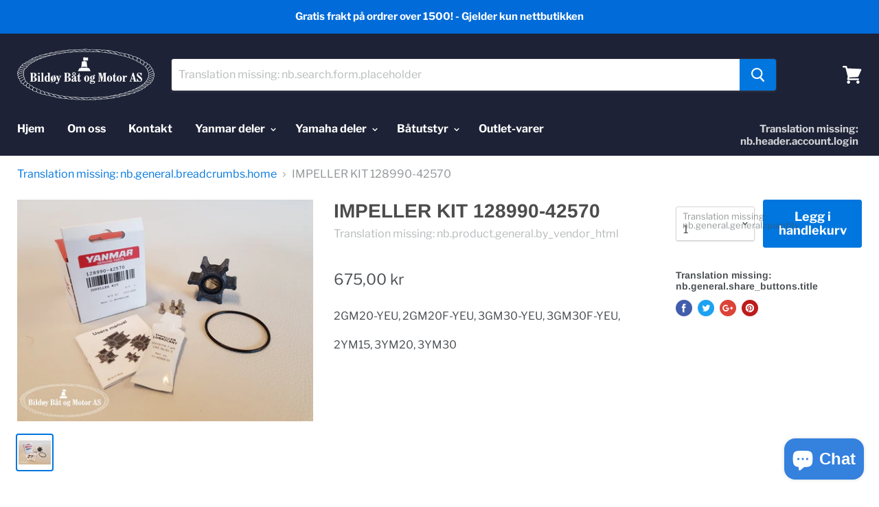

--- FILE ---
content_type: text/html; charset=utf-8
request_url: https://bildoybat.no/products/ik1
body_size: 23874
content:
<!doctype html>
<!--[if IE]><html class="no-js no-touch ie9" lang="nb"><![endif]-->
<!--[if !IE]><!--><html class="no-js no-touch" lang="nb"><!--<![endif]-->
  <head>
    <meta charset="utf-8">
    <meta http-equiv="x-ua-compatible" content="IE=edge">

    <title>IMPELLER KIT 128990-42570Translation missing: nb.general.title.shop</title>

    
      <meta name="description" content="2GM20-YEU, 2GM20F-YEU, 3GM30-YEU, 3GM30F-YEU,  2YM15, 3YM20, 3YM30">
    

    
  <link rel="shortcut icon" href="//bildoybat.no/cdn/shop/files/favicon_32x32.png?v=1614339215" type="image/png">


    <link rel="canonical" href="https://bildoybat.no/products/ik1">
    <meta name="viewport" content="width=device-width">

    
    















<meta property="og:site_name" content="BildoyBat.no">
<meta property="og:url" content="https://bildoybat.no/products/ik1">
<meta property="og:title" content="IMPELLER KIT 128990-42570">
<meta property="og:type" content="website">
<meta property="og:description" content="2GM20-YEU, 2GM20F-YEU, 3GM30-YEU, 3GM30F-YEU,  2YM15, 3YM20, 3YM30">




    
    
    

    
    
    <meta
      property="og:image"
      content="https://bildoybat.no/cdn/shop/products/impeller-kit-128990-42570-2-sylindret_962_1200x900.jpg?v=1580372693"
    />
    <meta
      property="og:image:secure_url"
      content="https://bildoybat.no/cdn/shop/products/impeller-kit-128990-42570-2-sylindret_962_1200x900.jpg?v=1580372693"
    />
    <meta property="og:image:width" content="1200" />
    <meta property="og:image:height" content="900" />
    <meta property="og:image:alt" content="Impeller Kit 128990-42570 2-Sylindret" />
  
















<meta name="twitter:title" content="IMPELLER KIT 128990-42570">
<meta name="twitter:description" content="2GM20-YEU, 2GM20F-YEU, 3GM30-YEU, 3GM30F-YEU,  2YM15, 3YM20, 3YM30">


    
    
    
      
      
      <meta name="twitter:card" content="summary_large_image">
    
    
    <meta
      property="twitter:image"
      content="https://bildoybat.no/cdn/shop/products/impeller-kit-128990-42570-2-sylindret_962_1200x600_crop_center.jpg?v=1580372693"
    />
    <meta property="twitter:image:width" content="1200" />
    <meta property="twitter:image:height" content="600" />
    <meta property="twitter:image:alt" content="Impeller Kit 128990-42570 2-Sylindret" />
  



    <script>window.performance && window.performance.mark && window.performance.mark('shopify.content_for_header.start');</script><meta id="shopify-digital-wallet" name="shopify-digital-wallet" content="/7391314009/digital_wallets/dialog">
<meta name="shopify-checkout-api-token" content="b72d65f705422048964d7cb36e9dceda">
<meta id="in-context-paypal-metadata" data-shop-id="7391314009" data-venmo-supported="false" data-environment="production" data-locale="en_US" data-paypal-v4="true" data-currency="NOK">
<link rel="alternate" type="application/json+oembed" href="https://bildoybat.no/products/ik1.oembed">
<script async="async" src="/checkouts/internal/preloads.js?locale=nb-NO"></script>
<script id="shopify-features" type="application/json">{"accessToken":"b72d65f705422048964d7cb36e9dceda","betas":["rich-media-storefront-analytics"],"domain":"bildoybat.no","predictiveSearch":true,"shopId":7391314009,"locale":"nb"}</script>
<script>var Shopify = Shopify || {};
Shopify.shop = "bildoybat-no.myshopify.com";
Shopify.locale = "nb";
Shopify.currency = {"active":"NOK","rate":"1.0"};
Shopify.country = "NO";
Shopify.theme = {"name":"Empire","id":42237755481,"schema_name":"Empire","schema_version":"4.2.3","theme_store_id":838,"role":"main"};
Shopify.theme.handle = "null";
Shopify.theme.style = {"id":null,"handle":null};
Shopify.cdnHost = "bildoybat.no/cdn";
Shopify.routes = Shopify.routes || {};
Shopify.routes.root = "/";</script>
<script type="module">!function(o){(o.Shopify=o.Shopify||{}).modules=!0}(window);</script>
<script>!function(o){function n(){var o=[];function n(){o.push(Array.prototype.slice.apply(arguments))}return n.q=o,n}var t=o.Shopify=o.Shopify||{};t.loadFeatures=n(),t.autoloadFeatures=n()}(window);</script>
<script id="shop-js-analytics" type="application/json">{"pageType":"product"}</script>
<script defer="defer" async type="module" src="//bildoybat.no/cdn/shopifycloud/shop-js/modules/v2/client.init-shop-cart-sync_DgtiqqDd.nb.esm.js"></script>
<script defer="defer" async type="module" src="//bildoybat.no/cdn/shopifycloud/shop-js/modules/v2/chunk.common_BGEXWQDh.esm.js"></script>
<script type="module">
  await import("//bildoybat.no/cdn/shopifycloud/shop-js/modules/v2/client.init-shop-cart-sync_DgtiqqDd.nb.esm.js");
await import("//bildoybat.no/cdn/shopifycloud/shop-js/modules/v2/chunk.common_BGEXWQDh.esm.js");

  window.Shopify.SignInWithShop?.initShopCartSync?.({"fedCMEnabled":true,"windoidEnabled":true});

</script>
<script id="__st">var __st={"a":7391314009,"offset":3600,"reqid":"75125724-0048-407c-89d6-ab740760fc62-1765662044","pageurl":"bildoybat.no\/products\/ik1","u":"972ba73b1182","p":"product","rtyp":"product","rid":2014758764633};</script>
<script>window.ShopifyPaypalV4VisibilityTracking = true;</script>
<script id="captcha-bootstrap">!function(){'use strict';const t='contact',e='account',n='new_comment',o=[[t,t],['blogs',n],['comments',n],[t,'customer']],c=[[e,'customer_login'],[e,'guest_login'],[e,'recover_customer_password'],[e,'create_customer']],r=t=>t.map((([t,e])=>`form[action*='/${t}']:not([data-nocaptcha='true']) input[name='form_type'][value='${e}']`)).join(','),a=t=>()=>t?[...document.querySelectorAll(t)].map((t=>t.form)):[];function s(){const t=[...o],e=r(t);return a(e)}const i='password',u='form_key',d=['recaptcha-v3-token','g-recaptcha-response','h-captcha-response',i],f=()=>{try{return window.sessionStorage}catch{return}},m='__shopify_v',_=t=>t.elements[u];function p(t,e,n=!1){try{const o=window.sessionStorage,c=JSON.parse(o.getItem(e)),{data:r}=function(t){const{data:e,action:n}=t;return t[m]||n?{data:e,action:n}:{data:t,action:n}}(c);for(const[e,n]of Object.entries(r))t.elements[e]&&(t.elements[e].value=n);n&&o.removeItem(e)}catch(o){console.error('form repopulation failed',{error:o})}}const l='form_type',E='cptcha';function T(t){t.dataset[E]=!0}const w=window,h=w.document,L='Shopify',v='ce_forms',y='captcha';let A=!1;((t,e)=>{const n=(g='f06e6c50-85a8-45c8-87d0-21a2b65856fe',I='https://cdn.shopify.com/shopifycloud/storefront-forms-hcaptcha/ce_storefront_forms_captcha_hcaptcha.v1.5.2.iife.js',D={infoText:'Beskyttet av hCaptcha',privacyText:'Personvern',termsText:'Vilkår'},(t,e,n)=>{const o=w[L][v],c=o.bindForm;if(c)return c(t,g,e,D).then(n);var r;o.q.push([[t,g,e,D],n]),r=I,A||(h.body.append(Object.assign(h.createElement('script'),{id:'captcha-provider',async:!0,src:r})),A=!0)});var g,I,D;w[L]=w[L]||{},w[L][v]=w[L][v]||{},w[L][v].q=[],w[L][y]=w[L][y]||{},w[L][y].protect=function(t,e){n(t,void 0,e),T(t)},Object.freeze(w[L][y]),function(t,e,n,w,h,L){const[v,y,A,g]=function(t,e,n){const i=e?o:[],u=t?c:[],d=[...i,...u],f=r(d),m=r(i),_=r(d.filter((([t,e])=>n.includes(e))));return[a(f),a(m),a(_),s()]}(w,h,L),I=t=>{const e=t.target;return e instanceof HTMLFormElement?e:e&&e.form},D=t=>v().includes(t);t.addEventListener('submit',(t=>{const e=I(t);if(!e)return;const n=D(e)&&!e.dataset.hcaptchaBound&&!e.dataset.recaptchaBound,o=_(e),c=g().includes(e)&&(!o||!o.value);(n||c)&&t.preventDefault(),c&&!n&&(function(t){try{if(!f())return;!function(t){const e=f();if(!e)return;const n=_(t);if(!n)return;const o=n.value;o&&e.removeItem(o)}(t);const e=Array.from(Array(32),(()=>Math.random().toString(36)[2])).join('');!function(t,e){_(t)||t.append(Object.assign(document.createElement('input'),{type:'hidden',name:u})),t.elements[u].value=e}(t,e),function(t,e){const n=f();if(!n)return;const o=[...t.querySelectorAll(`input[type='${i}']`)].map((({name:t})=>t)),c=[...d,...o],r={};for(const[a,s]of new FormData(t).entries())c.includes(a)||(r[a]=s);n.setItem(e,JSON.stringify({[m]:1,action:t.action,data:r}))}(t,e)}catch(e){console.error('failed to persist form',e)}}(e),e.submit())}));const S=(t,e)=>{t&&!t.dataset[E]&&(n(t,e.some((e=>e===t))),T(t))};for(const o of['focusin','change'])t.addEventListener(o,(t=>{const e=I(t);D(e)&&S(e,y())}));const B=e.get('form_key'),M=e.get(l),P=B&&M;t.addEventListener('DOMContentLoaded',(()=>{const t=y();if(P)for(const e of t)e.elements[l].value===M&&p(e,B);[...new Set([...A(),...v().filter((t=>'true'===t.dataset.shopifyCaptcha))])].forEach((e=>S(e,t)))}))}(h,new URLSearchParams(w.location.search),n,t,e,['guest_login'])})(!0,!0)}();</script>
<script integrity="sha256-52AcMU7V7pcBOXWImdc/TAGTFKeNjmkeM1Pvks/DTgc=" data-source-attribution="shopify.loadfeatures" defer="defer" src="//bildoybat.no/cdn/shopifycloud/storefront/assets/storefront/load_feature-81c60534.js" crossorigin="anonymous"></script>
<script data-source-attribution="shopify.dynamic_checkout.dynamic.init">var Shopify=Shopify||{};Shopify.PaymentButton=Shopify.PaymentButton||{isStorefrontPortableWallets:!0,init:function(){window.Shopify.PaymentButton.init=function(){};var t=document.createElement("script");t.src="https://bildoybat.no/cdn/shopifycloud/portable-wallets/latest/portable-wallets.nb.js",t.type="module",document.head.appendChild(t)}};
</script>
<script data-source-attribution="shopify.dynamic_checkout.buyer_consent">
  function portableWalletsHideBuyerConsent(e){var t=document.getElementById("shopify-buyer-consent"),n=document.getElementById("shopify-subscription-policy-button");t&&n&&(t.classList.add("hidden"),t.setAttribute("aria-hidden","true"),n.removeEventListener("click",e))}function portableWalletsShowBuyerConsent(e){var t=document.getElementById("shopify-buyer-consent"),n=document.getElementById("shopify-subscription-policy-button");t&&n&&(t.classList.remove("hidden"),t.removeAttribute("aria-hidden"),n.addEventListener("click",e))}window.Shopify?.PaymentButton&&(window.Shopify.PaymentButton.hideBuyerConsent=portableWalletsHideBuyerConsent,window.Shopify.PaymentButton.showBuyerConsent=portableWalletsShowBuyerConsent);
</script>
<script data-source-attribution="shopify.dynamic_checkout.cart.bootstrap">document.addEventListener("DOMContentLoaded",(function(){function t(){return document.querySelector("shopify-accelerated-checkout-cart, shopify-accelerated-checkout")}if(t())Shopify.PaymentButton.init();else{new MutationObserver((function(e,n){t()&&(Shopify.PaymentButton.init(),n.disconnect())})).observe(document.body,{childList:!0,subtree:!0})}}));
</script>
<link id="shopify-accelerated-checkout-styles" rel="stylesheet" media="screen" href="https://bildoybat.no/cdn/shopifycloud/portable-wallets/latest/accelerated-checkout-backwards-compat.css" crossorigin="anonymous">
<style id="shopify-accelerated-checkout-cart">
        #shopify-buyer-consent {
  margin-top: 1em;
  display: inline-block;
  width: 100%;
}

#shopify-buyer-consent.hidden {
  display: none;
}

#shopify-subscription-policy-button {
  background: none;
  border: none;
  padding: 0;
  text-decoration: underline;
  font-size: inherit;
  cursor: pointer;
}

#shopify-subscription-policy-button::before {
  box-shadow: none;
}

      </style>

<script>window.performance && window.performance.mark && window.performance.mark('shopify.content_for_header.end');</script>

    <script>
      document.documentElement.className=document.documentElement.className.replace(/\bno-js\b/,'js');
      if(window.Shopify&&window.Shopify.designMode)document.documentElement.className+=' in-theme-editor';
      if(('ontouchstart' in window)||window.DocumentTouch&&document instanceof DocumentTouch)document.documentElement.className=document.documentElement.className.replace(/\bno-touch\b/,'has-touch');
    </script>

    <link href="//bildoybat.no/cdn/shop/t/2/assets/theme.scss.css?v=85776817411827007121759259237" rel="stylesheet" type="text/css" media="all" />
  <script src="https://cdn.shopify.com/extensions/7bc9bb47-adfa-4267-963e-cadee5096caf/inbox-1252/assets/inbox-chat-loader.js" type="text/javascript" defer="defer"></script>
<link href="https://monorail-edge.shopifysvc.com" rel="dns-prefetch">
<script>(function(){if ("sendBeacon" in navigator && "performance" in window) {try {var session_token_from_headers = performance.getEntriesByType('navigation')[0].serverTiming.find(x => x.name == '_s').description;} catch {var session_token_from_headers = undefined;}var session_cookie_matches = document.cookie.match(/_shopify_s=([^;]*)/);var session_token_from_cookie = session_cookie_matches && session_cookie_matches.length === 2 ? session_cookie_matches[1] : "";var session_token = session_token_from_headers || session_token_from_cookie || "";function handle_abandonment_event(e) {var entries = performance.getEntries().filter(function(entry) {return /monorail-edge.shopifysvc.com/.test(entry.name);});if (!window.abandonment_tracked && entries.length === 0) {window.abandonment_tracked = true;var currentMs = Date.now();var navigation_start = performance.timing.navigationStart;var payload = {shop_id: 7391314009,url: window.location.href,navigation_start,duration: currentMs - navigation_start,session_token,page_type: "product"};window.navigator.sendBeacon("https://monorail-edge.shopifysvc.com/v1/produce", JSON.stringify({schema_id: "online_store_buyer_site_abandonment/1.1",payload: payload,metadata: {event_created_at_ms: currentMs,event_sent_at_ms: currentMs}}));}}window.addEventListener('pagehide', handle_abandonment_event);}}());</script>
<script id="web-pixels-manager-setup">(function e(e,d,r,n,o){if(void 0===o&&(o={}),!Boolean(null===(a=null===(i=window.Shopify)||void 0===i?void 0:i.analytics)||void 0===a?void 0:a.replayQueue)){var i,a;window.Shopify=window.Shopify||{};var t=window.Shopify;t.analytics=t.analytics||{};var s=t.analytics;s.replayQueue=[],s.publish=function(e,d,r){return s.replayQueue.push([e,d,r]),!0};try{self.performance.mark("wpm:start")}catch(e){}var l=function(){var e={modern:/Edge?\/(1{2}[4-9]|1[2-9]\d|[2-9]\d{2}|\d{4,})\.\d+(\.\d+|)|Firefox\/(1{2}[4-9]|1[2-9]\d|[2-9]\d{2}|\d{4,})\.\d+(\.\d+|)|Chrom(ium|e)\/(9{2}|\d{3,})\.\d+(\.\d+|)|(Maci|X1{2}).+ Version\/(15\.\d+|(1[6-9]|[2-9]\d|\d{3,})\.\d+)([,.]\d+|)( \(\w+\)|)( Mobile\/\w+|) Safari\/|Chrome.+OPR\/(9{2}|\d{3,})\.\d+\.\d+|(CPU[ +]OS|iPhone[ +]OS|CPU[ +]iPhone|CPU IPhone OS|CPU iPad OS)[ +]+(15[._]\d+|(1[6-9]|[2-9]\d|\d{3,})[._]\d+)([._]\d+|)|Android:?[ /-](13[3-9]|1[4-9]\d|[2-9]\d{2}|\d{4,})(\.\d+|)(\.\d+|)|Android.+Firefox\/(13[5-9]|1[4-9]\d|[2-9]\d{2}|\d{4,})\.\d+(\.\d+|)|Android.+Chrom(ium|e)\/(13[3-9]|1[4-9]\d|[2-9]\d{2}|\d{4,})\.\d+(\.\d+|)|SamsungBrowser\/([2-9]\d|\d{3,})\.\d+/,legacy:/Edge?\/(1[6-9]|[2-9]\d|\d{3,})\.\d+(\.\d+|)|Firefox\/(5[4-9]|[6-9]\d|\d{3,})\.\d+(\.\d+|)|Chrom(ium|e)\/(5[1-9]|[6-9]\d|\d{3,})\.\d+(\.\d+|)([\d.]+$|.*Safari\/(?![\d.]+ Edge\/[\d.]+$))|(Maci|X1{2}).+ Version\/(10\.\d+|(1[1-9]|[2-9]\d|\d{3,})\.\d+)([,.]\d+|)( \(\w+\)|)( Mobile\/\w+|) Safari\/|Chrome.+OPR\/(3[89]|[4-9]\d|\d{3,})\.\d+\.\d+|(CPU[ +]OS|iPhone[ +]OS|CPU[ +]iPhone|CPU IPhone OS|CPU iPad OS)[ +]+(10[._]\d+|(1[1-9]|[2-9]\d|\d{3,})[._]\d+)([._]\d+|)|Android:?[ /-](13[3-9]|1[4-9]\d|[2-9]\d{2}|\d{4,})(\.\d+|)(\.\d+|)|Mobile Safari.+OPR\/([89]\d|\d{3,})\.\d+\.\d+|Android.+Firefox\/(13[5-9]|1[4-9]\d|[2-9]\d{2}|\d{4,})\.\d+(\.\d+|)|Android.+Chrom(ium|e)\/(13[3-9]|1[4-9]\d|[2-9]\d{2}|\d{4,})\.\d+(\.\d+|)|Android.+(UC? ?Browser|UCWEB|U3)[ /]?(15\.([5-9]|\d{2,})|(1[6-9]|[2-9]\d|\d{3,})\.\d+)\.\d+|SamsungBrowser\/(5\.\d+|([6-9]|\d{2,})\.\d+)|Android.+MQ{2}Browser\/(14(\.(9|\d{2,})|)|(1[5-9]|[2-9]\d|\d{3,})(\.\d+|))(\.\d+|)|K[Aa][Ii]OS\/(3\.\d+|([4-9]|\d{2,})\.\d+)(\.\d+|)/},d=e.modern,r=e.legacy,n=navigator.userAgent;return n.match(d)?"modern":n.match(r)?"legacy":"unknown"}(),u="modern"===l?"modern":"legacy",c=(null!=n?n:{modern:"",legacy:""})[u],f=function(e){return[e.baseUrl,"/wpm","/b",e.hashVersion,"modern"===e.buildTarget?"m":"l",".js"].join("")}({baseUrl:d,hashVersion:r,buildTarget:u}),m=function(e){var d=e.version,r=e.bundleTarget,n=e.surface,o=e.pageUrl,i=e.monorailEndpoint;return{emit:function(e){var a=e.status,t=e.errorMsg,s=(new Date).getTime(),l=JSON.stringify({metadata:{event_sent_at_ms:s},events:[{schema_id:"web_pixels_manager_load/3.1",payload:{version:d,bundle_target:r,page_url:o,status:a,surface:n,error_msg:t},metadata:{event_created_at_ms:s}}]});if(!i)return console&&console.warn&&console.warn("[Web Pixels Manager] No Monorail endpoint provided, skipping logging."),!1;try{return self.navigator.sendBeacon.bind(self.navigator)(i,l)}catch(e){}var u=new XMLHttpRequest;try{return u.open("POST",i,!0),u.setRequestHeader("Content-Type","text/plain"),u.send(l),!0}catch(e){return console&&console.warn&&console.warn("[Web Pixels Manager] Got an unhandled error while logging to Monorail."),!1}}}}({version:r,bundleTarget:l,surface:e.surface,pageUrl:self.location.href,monorailEndpoint:e.monorailEndpoint});try{o.browserTarget=l,function(e){var d=e.src,r=e.async,n=void 0===r||r,o=e.onload,i=e.onerror,a=e.sri,t=e.scriptDataAttributes,s=void 0===t?{}:t,l=document.createElement("script"),u=document.querySelector("head"),c=document.querySelector("body");if(l.async=n,l.src=d,a&&(l.integrity=a,l.crossOrigin="anonymous"),s)for(var f in s)if(Object.prototype.hasOwnProperty.call(s,f))try{l.dataset[f]=s[f]}catch(e){}if(o&&l.addEventListener("load",o),i&&l.addEventListener("error",i),u)u.appendChild(l);else{if(!c)throw new Error("Did not find a head or body element to append the script");c.appendChild(l)}}({src:f,async:!0,onload:function(){if(!function(){var e,d;return Boolean(null===(d=null===(e=window.Shopify)||void 0===e?void 0:e.analytics)||void 0===d?void 0:d.initialized)}()){var d=window.webPixelsManager.init(e)||void 0;if(d){var r=window.Shopify.analytics;r.replayQueue.forEach((function(e){var r=e[0],n=e[1],o=e[2];d.publishCustomEvent(r,n,o)})),r.replayQueue=[],r.publish=d.publishCustomEvent,r.visitor=d.visitor,r.initialized=!0}}},onerror:function(){return m.emit({status:"failed",errorMsg:"".concat(f," has failed to load")})},sri:function(e){var d=/^sha384-[A-Za-z0-9+/=]+$/;return"string"==typeof e&&d.test(e)}(c)?c:"",scriptDataAttributes:o}),m.emit({status:"loading"})}catch(e){m.emit({status:"failed",errorMsg:(null==e?void 0:e.message)||"Unknown error"})}}})({shopId: 7391314009,storefrontBaseUrl: "https://bildoybat.no",extensionsBaseUrl: "https://extensions.shopifycdn.com/cdn/shopifycloud/web-pixels-manager",monorailEndpoint: "https://monorail-edge.shopifysvc.com/unstable/produce_batch",surface: "storefront-renderer",enabledBetaFlags: ["2dca8a86"],webPixelsConfigList: [{"id":"33390689","eventPayloadVersion":"v1","runtimeContext":"LAX","scriptVersion":"1","type":"CUSTOM","privacyPurposes":["MARKETING"],"name":"Meta pixel (migrated)"},{"id":"56623201","eventPayloadVersion":"v1","runtimeContext":"LAX","scriptVersion":"1","type":"CUSTOM","privacyPurposes":["ANALYTICS"],"name":"Google Analytics tag (migrated)"},{"id":"shopify-app-pixel","configuration":"{}","eventPayloadVersion":"v1","runtimeContext":"STRICT","scriptVersion":"0450","apiClientId":"shopify-pixel","type":"APP","privacyPurposes":["ANALYTICS","MARKETING"]},{"id":"shopify-custom-pixel","eventPayloadVersion":"v1","runtimeContext":"LAX","scriptVersion":"0450","apiClientId":"shopify-pixel","type":"CUSTOM","privacyPurposes":["ANALYTICS","MARKETING"]}],isMerchantRequest: false,initData: {"shop":{"name":"BildoyBat.no","paymentSettings":{"currencyCode":"NOK"},"myshopifyDomain":"bildoybat-no.myshopify.com","countryCode":"NO","storefrontUrl":"https:\/\/bildoybat.no"},"customer":null,"cart":null,"checkout":null,"productVariants":[{"price":{"amount":675.0,"currencyCode":"NOK"},"product":{"title":"IMPELLER KIT 128990-42570","vendor":"Yanmar","id":"2014758764633","untranslatedTitle":"IMPELLER KIT 128990-42570","url":"\/products\/ik1","type":"2-sylindret"},"id":"20938356555865","image":{"src":"\/\/bildoybat.no\/cdn\/shop\/products\/impeller-kit-128990-42570-2-sylindret_962.jpg?v=1580372693"},"sku":"","title":"Default Title","untranslatedTitle":"Default Title"}],"purchasingCompany":null},},"https://bildoybat.no/cdn","ae1676cfwd2530674p4253c800m34e853cb",{"modern":"","legacy":""},{"shopId":"7391314009","storefrontBaseUrl":"https:\/\/bildoybat.no","extensionBaseUrl":"https:\/\/extensions.shopifycdn.com\/cdn\/shopifycloud\/web-pixels-manager","surface":"storefront-renderer","enabledBetaFlags":"[\"2dca8a86\"]","isMerchantRequest":"false","hashVersion":"ae1676cfwd2530674p4253c800m34e853cb","publish":"custom","events":"[[\"page_viewed\",{}],[\"product_viewed\",{\"productVariant\":{\"price\":{\"amount\":675.0,\"currencyCode\":\"NOK\"},\"product\":{\"title\":\"IMPELLER KIT 128990-42570\",\"vendor\":\"Yanmar\",\"id\":\"2014758764633\",\"untranslatedTitle\":\"IMPELLER KIT 128990-42570\",\"url\":\"\/products\/ik1\",\"type\":\"2-sylindret\"},\"id\":\"20938356555865\",\"image\":{\"src\":\"\/\/bildoybat.no\/cdn\/shop\/products\/impeller-kit-128990-42570-2-sylindret_962.jpg?v=1580372693\"},\"sku\":\"\",\"title\":\"Default Title\",\"untranslatedTitle\":\"Default Title\"}}]]"});</script><script>
  window.ShopifyAnalytics = window.ShopifyAnalytics || {};
  window.ShopifyAnalytics.meta = window.ShopifyAnalytics.meta || {};
  window.ShopifyAnalytics.meta.currency = 'NOK';
  var meta = {"product":{"id":2014758764633,"gid":"gid:\/\/shopify\/Product\/2014758764633","vendor":"Yanmar","type":"2-sylindret","variants":[{"id":20938356555865,"price":67500,"name":"IMPELLER KIT 128990-42570","public_title":null,"sku":""}],"remote":false},"page":{"pageType":"product","resourceType":"product","resourceId":2014758764633}};
  for (var attr in meta) {
    window.ShopifyAnalytics.meta[attr] = meta[attr];
  }
</script>
<script class="analytics">
  (function () {
    var customDocumentWrite = function(content) {
      var jquery = null;

      if (window.jQuery) {
        jquery = window.jQuery;
      } else if (window.Checkout && window.Checkout.$) {
        jquery = window.Checkout.$;
      }

      if (jquery) {
        jquery('body').append(content);
      }
    };

    var hasLoggedConversion = function(token) {
      if (token) {
        return document.cookie.indexOf('loggedConversion=' + token) !== -1;
      }
      return false;
    }

    var setCookieIfConversion = function(token) {
      if (token) {
        var twoMonthsFromNow = new Date(Date.now());
        twoMonthsFromNow.setMonth(twoMonthsFromNow.getMonth() + 2);

        document.cookie = 'loggedConversion=' + token + '; expires=' + twoMonthsFromNow;
      }
    }

    var trekkie = window.ShopifyAnalytics.lib = window.trekkie = window.trekkie || [];
    if (trekkie.integrations) {
      return;
    }
    trekkie.methods = [
      'identify',
      'page',
      'ready',
      'track',
      'trackForm',
      'trackLink'
    ];
    trekkie.factory = function(method) {
      return function() {
        var args = Array.prototype.slice.call(arguments);
        args.unshift(method);
        trekkie.push(args);
        return trekkie;
      };
    };
    for (var i = 0; i < trekkie.methods.length; i++) {
      var key = trekkie.methods[i];
      trekkie[key] = trekkie.factory(key);
    }
    trekkie.load = function(config) {
      trekkie.config = config || {};
      trekkie.config.initialDocumentCookie = document.cookie;
      var first = document.getElementsByTagName('script')[0];
      var script = document.createElement('script');
      script.type = 'text/javascript';
      script.onerror = function(e) {
        var scriptFallback = document.createElement('script');
        scriptFallback.type = 'text/javascript';
        scriptFallback.onerror = function(error) {
                var Monorail = {
      produce: function produce(monorailDomain, schemaId, payload) {
        var currentMs = new Date().getTime();
        var event = {
          schema_id: schemaId,
          payload: payload,
          metadata: {
            event_created_at_ms: currentMs,
            event_sent_at_ms: currentMs
          }
        };
        return Monorail.sendRequest("https://" + monorailDomain + "/v1/produce", JSON.stringify(event));
      },
      sendRequest: function sendRequest(endpointUrl, payload) {
        // Try the sendBeacon API
        if (window && window.navigator && typeof window.navigator.sendBeacon === 'function' && typeof window.Blob === 'function' && !Monorail.isIos12()) {
          var blobData = new window.Blob([payload], {
            type: 'text/plain'
          });

          if (window.navigator.sendBeacon(endpointUrl, blobData)) {
            return true;
          } // sendBeacon was not successful

        } // XHR beacon

        var xhr = new XMLHttpRequest();

        try {
          xhr.open('POST', endpointUrl);
          xhr.setRequestHeader('Content-Type', 'text/plain');
          xhr.send(payload);
        } catch (e) {
          console.log(e);
        }

        return false;
      },
      isIos12: function isIos12() {
        return window.navigator.userAgent.lastIndexOf('iPhone; CPU iPhone OS 12_') !== -1 || window.navigator.userAgent.lastIndexOf('iPad; CPU OS 12_') !== -1;
      }
    };
    Monorail.produce('monorail-edge.shopifysvc.com',
      'trekkie_storefront_load_errors/1.1',
      {shop_id: 7391314009,
      theme_id: 42237755481,
      app_name: "storefront",
      context_url: window.location.href,
      source_url: "//bildoybat.no/cdn/s/trekkie.storefront.1a0636ab3186d698599065cb6ce9903ebacdd71a.min.js"});

        };
        scriptFallback.async = true;
        scriptFallback.src = '//bildoybat.no/cdn/s/trekkie.storefront.1a0636ab3186d698599065cb6ce9903ebacdd71a.min.js';
        first.parentNode.insertBefore(scriptFallback, first);
      };
      script.async = true;
      script.src = '//bildoybat.no/cdn/s/trekkie.storefront.1a0636ab3186d698599065cb6ce9903ebacdd71a.min.js';
      first.parentNode.insertBefore(script, first);
    };
    trekkie.load(
      {"Trekkie":{"appName":"storefront","development":false,"defaultAttributes":{"shopId":7391314009,"isMerchantRequest":null,"themeId":42237755481,"themeCityHash":"11669058486193603823","contentLanguage":"nb","currency":"NOK","eventMetadataId":"1650871a-f2cd-46f5-b632-7168d4a645ab"},"isServerSideCookieWritingEnabled":true,"monorailRegion":"shop_domain"},"Session Attribution":{},"S2S":{"facebookCapiEnabled":false,"source":"trekkie-storefront-renderer","apiClientId":580111}}
    );

    var loaded = false;
    trekkie.ready(function() {
      if (loaded) return;
      loaded = true;

      window.ShopifyAnalytics.lib = window.trekkie;

      var originalDocumentWrite = document.write;
      document.write = customDocumentWrite;
      try { window.ShopifyAnalytics.merchantGoogleAnalytics.call(this); } catch(error) {};
      document.write = originalDocumentWrite;

      window.ShopifyAnalytics.lib.page(null,{"pageType":"product","resourceType":"product","resourceId":2014758764633,"shopifyEmitted":true});

      var match = window.location.pathname.match(/checkouts\/(.+)\/(thank_you|post_purchase)/)
      var token = match? match[1]: undefined;
      if (!hasLoggedConversion(token)) {
        setCookieIfConversion(token);
        window.ShopifyAnalytics.lib.track("Viewed Product",{"currency":"NOK","variantId":20938356555865,"productId":2014758764633,"productGid":"gid:\/\/shopify\/Product\/2014758764633","name":"IMPELLER KIT 128990-42570","price":"675.00","sku":"","brand":"Yanmar","variant":null,"category":"2-sylindret","nonInteraction":true,"remote":false},undefined,undefined,{"shopifyEmitted":true});
      window.ShopifyAnalytics.lib.track("monorail:\/\/trekkie_storefront_viewed_product\/1.1",{"currency":"NOK","variantId":20938356555865,"productId":2014758764633,"productGid":"gid:\/\/shopify\/Product\/2014758764633","name":"IMPELLER KIT 128990-42570","price":"675.00","sku":"","brand":"Yanmar","variant":null,"category":"2-sylindret","nonInteraction":true,"remote":false,"referer":"https:\/\/bildoybat.no\/products\/ik1"});
      }
    });


        var eventsListenerScript = document.createElement('script');
        eventsListenerScript.async = true;
        eventsListenerScript.src = "//bildoybat.no/cdn/shopifycloud/storefront/assets/shop_events_listener-3da45d37.js";
        document.getElementsByTagName('head')[0].appendChild(eventsListenerScript);

})();</script>
  <script>
  if (!window.ga || (window.ga && typeof window.ga !== 'function')) {
    window.ga = function ga() {
      (window.ga.q = window.ga.q || []).push(arguments);
      if (window.Shopify && window.Shopify.analytics && typeof window.Shopify.analytics.publish === 'function') {
        window.Shopify.analytics.publish("ga_stub_called", {}, {sendTo: "google_osp_migration"});
      }
      console.error("Shopify's Google Analytics stub called with:", Array.from(arguments), "\nSee https://help.shopify.com/manual/promoting-marketing/pixels/pixel-migration#google for more information.");
    };
    if (window.Shopify && window.Shopify.analytics && typeof window.Shopify.analytics.publish === 'function') {
      window.Shopify.analytics.publish("ga_stub_initialized", {}, {sendTo: "google_osp_migration"});
    }
  }
</script>
<script
  defer
  src="https://bildoybat.no/cdn/shopifycloud/perf-kit/shopify-perf-kit-2.1.2.min.js"
  data-application="storefront-renderer"
  data-shop-id="7391314009"
  data-render-region="gcp-us-central1"
  data-page-type="product"
  data-theme-instance-id="42237755481"
  data-theme-name="Empire"
  data-theme-version="4.2.3"
  data-monorail-region="shop_domain"
  data-resource-timing-sampling-rate="10"
  data-shs="true"
  data-shs-beacon="true"
  data-shs-export-with-fetch="true"
  data-shs-logs-sample-rate="1"
  data-shs-beacon-endpoint="https://bildoybat.no/api/collect"
></script>
</head>

  <body>
    <div id="shopify-section-static-header" class="shopify-section site-header-wrapper"><script
  type="application/json"
  data-section-id="static-header"
  data-section-type="static-header"
  data-section-data>
  {
    "settings": {
      "sticky_header": true,
      "live_search": {
        "enable": true,
        "enable_images": true,
        "enable_content": true,
        "money_format": "{{amount_with_comma_separator}} kr",
        "context": {
          "view_all_results": "Translation missing: nb.search.general.view_all_results",
          "view_all_products": "Translation missing: nb.search.general.view_all_products",
          "content_results": {
            "title": "Translation missing: nb.search.general.pages_and_posts_title",
            "no_results": "Ingen resultater"
          },
          "no_results_products": {
            "title": "Translation missing: nb.search.general.no_results_products_title",
            "message": "Translation missing: nb.search.general.no_results_products_message"
          }
        }
      }
    },
    "currency": {
      "enable": false,
      "shop_currency": "NOK",
      "default_currency": "NOK",
      "display_format": "money_with_currency_format",
      "money_format": "{{amount_with_comma_separator}} NOK",
      "money_format_no_currency": "{{amount_with_comma_separator}} kr",
      "money_format_currency": "{{amount_with_comma_separator}} NOK"
    }
  }
</script>

<style>
  .announcement-bar {
    color: #ffffff;
    background: #006bd9;
  }
</style>









  
    
      <div
        class="
          announcement-bar
          
        "
      >
    

    
      <div class="announcement-bar-text">
        Gratis frakt på ordrer over 1500! - Gjelder kun nettbutikken
      </div>
    

    <div class="announcement-bar-text-mobile">
      
        Gratis frakt på ordrer over 1500! - Gjelder kun nettbutikken
      
    </div>

    
      </div>
    
  


<section
  class="site-header"
  data-site-header-main
  data-site-header-sticky>
  <div class="site-header-menu-toggle">
    <a class="site-header-menu-toggle--button" href="#" data-menu-toggle>
      <span class="toggle-icon--bar toggle-icon--bar-top"></span>
      <span class="toggle-icon--bar toggle-icon--bar-middle"></span>
      <span class="toggle-icon--bar toggle-icon--bar-bottom"></span>
      <span class="show-for-sr">Translation missing: nb.general.accessibility.menu</span>
    </a>
  </div>

  <div
    class="
      site-header-main
      
    "
  >
    <div class="site-header-logo">
      <a
        class="site-logo"
        href="/">
        
          
          
          
          
          

          

          

  

  <img
    src="//bildoybat.no/cdn/shop/files/Logo_Hvit_Retina_400x160.png?v=1614288653"
    alt=""

    
      data-rimg
      srcset="//bildoybat.no/cdn/shop/files/Logo_Hvit_Retina_400x160.png?v=1614288653 1x"
    

    class="site-logo-image"
    style="
            max-width: 200px;
            max-height: 100px;
          "
    
  >




        
      </a>
    </div>

    



<div class="live-search" data-live-search>
  <form
    class="live-search-form form-fields-inline"
    action="/search"
    method="get"
    data-live-search-form>
    <input type="hidden" name="type" value="article,page,product">
    <div class="form-field no-label">
      <input
        class="form-field-input live-search-form-field"
        type="text"
        name="q"
        aria-label="Søk"
        placeholder="Translation missing: nb.search.form.placeholder"
        
        autocomplete="off"
        data-live-search-input>
      <button
        class="live-search-takeover-cancel"
        type="button"
        data-live-search-takeover-cancel>
        Kanseller
      </button>

      <button
        class="live-search-button button-primary"
        type="button"
        aria-label="Translation missing: nb.general.accessibility.search"
        data-live-search-submit
      >
        <span class="search-icon search-icon--inactive">
          <svg
  aria-hidden="true"
  focusable="false"
  role="presentation"
  xmlns="http://www.w3.org/2000/svg"
  width="20"
  height="21"
  viewBox="0 0 20 21"
>
  <path fill="currentColor" fill-rule="evenodd" d="M12.514 14.906a8.264 8.264 0 0 1-4.322 1.21C3.668 16.116 0 12.513 0 8.07 0 3.626 3.668.023 8.192.023c4.525 0 8.193 3.603 8.193 8.047 0 2.033-.769 3.89-2.035 5.307l4.999 5.552-1.775 1.597-5.06-5.62zm-4.322-.843c3.37 0 6.102-2.684 6.102-5.993 0-3.31-2.732-5.994-6.102-5.994S2.09 4.76 2.09 8.07c0 3.31 2.732 5.993 6.102 5.993z"/>
</svg>
        </span>
        <span class="search-icon search-icon--active">
          <svg
  aria-hidden="true"
  focusable="false"
  role="presentation"
  width="26"
  height="26"
  viewBox="0 0 26 26"
  xmlns="http://www.w3.org/2000/svg"
>
  <g fill-rule="nonzero" fill="currentColor">
    <path d="M13 26C5.82 26 0 20.18 0 13S5.82 0 13 0s13 5.82 13 13-5.82 13-13 13zm0-3.852a9.148 9.148 0 1 0 0-18.296 9.148 9.148 0 0 0 0 18.296z" opacity=".29"/><path d="M13 26c7.18 0 13-5.82 13-13a1.926 1.926 0 0 0-3.852 0A9.148 9.148 0 0 1 13 22.148 1.926 1.926 0 0 0 13 26z"/>
  </g>
</svg>
        </span>
      </button>
    </div>

    <div class="search-flydown" data-live-search-flydown>
      <div class="search-flydown--placeholder" data-live-search-placeholder>
        <div class="search-flydown--product-items">
          
            <a class="search-flydown--product search-flydown--product" href="#">
              
                <div class="search-flydown--product-image">
                  <svg class="placeholder--image placeholder--content-image" xmlns="http://www.w3.org/2000/svg" viewBox="0 0 525.5 525.5"><path d="M324.5 212.7H203c-1.6 0-2.8 1.3-2.8 2.8V308c0 1.6 1.3 2.8 2.8 2.8h121.6c1.6 0 2.8-1.3 2.8-2.8v-92.5c0-1.6-1.3-2.8-2.9-2.8zm1.1 95.3c0 .6-.5 1.1-1.1 1.1H203c-.6 0-1.1-.5-1.1-1.1v-92.5c0-.6.5-1.1 1.1-1.1h121.6c.6 0 1.1.5 1.1 1.1V308z"/><path d="M210.4 299.5H240v.1s.1 0 .2-.1h75.2v-76.2h-105v76.2zm1.8-7.2l20-20c1.6-1.6 3.8-2.5 6.1-2.5s4.5.9 6.1 2.5l1.5 1.5 16.8 16.8c-12.9 3.3-20.7 6.3-22.8 7.2h-27.7v-5.5zm101.5-10.1c-20.1 1.7-36.7 4.8-49.1 7.9l-16.9-16.9 26.3-26.3c1.6-1.6 3.8-2.5 6.1-2.5s4.5.9 6.1 2.5l27.5 27.5v7.8zm-68.9 15.5c9.7-3.5 33.9-10.9 68.9-13.8v13.8h-68.9zm68.9-72.7v46.8l-26.2-26.2c-1.9-1.9-4.5-3-7.3-3s-5.4 1.1-7.3 3l-26.3 26.3-.9-.9c-1.9-1.9-4.5-3-7.3-3s-5.4 1.1-7.3 3l-18.8 18.8V225h101.4z"/><path d="M232.8 254c4.6 0 8.3-3.7 8.3-8.3s-3.7-8.3-8.3-8.3-8.3 3.7-8.3 8.3 3.7 8.3 8.3 8.3zm0-14.9c3.6 0 6.6 2.9 6.6 6.6s-2.9 6.6-6.6 6.6-6.6-2.9-6.6-6.6 3-6.6 6.6-6.6z"/></svg>
                </div>
              

              <div class="search-flydown--product-text">
                <span class="search-flydown--product-title placeholder--content-text"></span>
                <span class="search-flydown--product-price placeholder--content-text"></span>
              </div>
            </a>
          
            <a class="search-flydown--product search-flydown--product" href="#">
              
                <div class="search-flydown--product-image">
                  <svg class="placeholder--image placeholder--content-image" xmlns="http://www.w3.org/2000/svg" viewBox="0 0 525.5 525.5"><path d="M324.5 212.7H203c-1.6 0-2.8 1.3-2.8 2.8V308c0 1.6 1.3 2.8 2.8 2.8h121.6c1.6 0 2.8-1.3 2.8-2.8v-92.5c0-1.6-1.3-2.8-2.9-2.8zm1.1 95.3c0 .6-.5 1.1-1.1 1.1H203c-.6 0-1.1-.5-1.1-1.1v-92.5c0-.6.5-1.1 1.1-1.1h121.6c.6 0 1.1.5 1.1 1.1V308z"/><path d="M210.4 299.5H240v.1s.1 0 .2-.1h75.2v-76.2h-105v76.2zm1.8-7.2l20-20c1.6-1.6 3.8-2.5 6.1-2.5s4.5.9 6.1 2.5l1.5 1.5 16.8 16.8c-12.9 3.3-20.7 6.3-22.8 7.2h-27.7v-5.5zm101.5-10.1c-20.1 1.7-36.7 4.8-49.1 7.9l-16.9-16.9 26.3-26.3c1.6-1.6 3.8-2.5 6.1-2.5s4.5.9 6.1 2.5l27.5 27.5v7.8zm-68.9 15.5c9.7-3.5 33.9-10.9 68.9-13.8v13.8h-68.9zm68.9-72.7v46.8l-26.2-26.2c-1.9-1.9-4.5-3-7.3-3s-5.4 1.1-7.3 3l-26.3 26.3-.9-.9c-1.9-1.9-4.5-3-7.3-3s-5.4 1.1-7.3 3l-18.8 18.8V225h101.4z"/><path d="M232.8 254c4.6 0 8.3-3.7 8.3-8.3s-3.7-8.3-8.3-8.3-8.3 3.7-8.3 8.3 3.7 8.3 8.3 8.3zm0-14.9c3.6 0 6.6 2.9 6.6 6.6s-2.9 6.6-6.6 6.6-6.6-2.9-6.6-6.6 3-6.6 6.6-6.6z"/></svg>
                </div>
              

              <div class="search-flydown--product-text">
                <span class="search-flydown--product-title placeholder--content-text"></span>
                <span class="search-flydown--product-price placeholder--content-text"></span>
              </div>
            </a>
          
            <a class="search-flydown--product search-flydown--product" href="#">
              
                <div class="search-flydown--product-image">
                  <svg class="placeholder--image placeholder--content-image" xmlns="http://www.w3.org/2000/svg" viewBox="0 0 525.5 525.5"><path d="M324.5 212.7H203c-1.6 0-2.8 1.3-2.8 2.8V308c0 1.6 1.3 2.8 2.8 2.8h121.6c1.6 0 2.8-1.3 2.8-2.8v-92.5c0-1.6-1.3-2.8-2.9-2.8zm1.1 95.3c0 .6-.5 1.1-1.1 1.1H203c-.6 0-1.1-.5-1.1-1.1v-92.5c0-.6.5-1.1 1.1-1.1h121.6c.6 0 1.1.5 1.1 1.1V308z"/><path d="M210.4 299.5H240v.1s.1 0 .2-.1h75.2v-76.2h-105v76.2zm1.8-7.2l20-20c1.6-1.6 3.8-2.5 6.1-2.5s4.5.9 6.1 2.5l1.5 1.5 16.8 16.8c-12.9 3.3-20.7 6.3-22.8 7.2h-27.7v-5.5zm101.5-10.1c-20.1 1.7-36.7 4.8-49.1 7.9l-16.9-16.9 26.3-26.3c1.6-1.6 3.8-2.5 6.1-2.5s4.5.9 6.1 2.5l27.5 27.5v7.8zm-68.9 15.5c9.7-3.5 33.9-10.9 68.9-13.8v13.8h-68.9zm68.9-72.7v46.8l-26.2-26.2c-1.9-1.9-4.5-3-7.3-3s-5.4 1.1-7.3 3l-26.3 26.3-.9-.9c-1.9-1.9-4.5-3-7.3-3s-5.4 1.1-7.3 3l-18.8 18.8V225h101.4z"/><path d="M232.8 254c4.6 0 8.3-3.7 8.3-8.3s-3.7-8.3-8.3-8.3-8.3 3.7-8.3 8.3 3.7 8.3 8.3 8.3zm0-14.9c3.6 0 6.6 2.9 6.6 6.6s-2.9 6.6-6.6 6.6-6.6-2.9-6.6-6.6 3-6.6 6.6-6.6z"/></svg>
                </div>
              

              <div class="search-flydown--product-text">
                <span class="search-flydown--product-title placeholder--content-text"></span>
                <span class="search-flydown--product-price placeholder--content-text"></span>
              </div>
            </a>
          
        </div>
      </div>

      <div class="search-flydown--results search-flydown--results--content-enabled" data-live-search-results></div>

      
    </div>
  </form>
</div>


    
  </div>

  <div class="site-header-cart">
    <a class="site-header-cart--button" href="/cart">
      <span
        class="site-header-cart--count "
        data-header-cart-count="">
      </span>

      <svg
  aria-hidden="true"
  focusable="false"
  role="presentation"
  width="28"
  height="26"
  viewBox="0 10 28 26"
  xmlns="http://www.w3.org/2000/svg"
>
  <path fill="currentColor" fill-rule="evenodd" d="M26.15 14.488L6.977 13.59l-.666-2.661C6.159 10.37 5.704 10 5.127 10H1.213C.547 10 0 10.558 0 11.238c0 .68.547 1.238 1.213 1.238h2.974l3.337 13.249-.82 3.465c-.092.371 0 .774.212 1.053.243.31.576.465.94.465H22.72c.667 0 1.214-.558 1.214-1.239 0-.68-.547-1.238-1.214-1.238H9.434l.333-1.423 12.135-.589c.455-.03.85-.31 1.032-.712l4.247-9.286c.181-.34.151-.774-.06-1.144-.212-.34-.577-.589-.97-.589zM22.297 36c-1.256 0-2.275-1.04-2.275-2.321 0-1.282 1.019-2.322 2.275-2.322s2.275 1.04 2.275 2.322c0 1.281-1.02 2.321-2.275 2.321zM10.92 33.679C10.92 34.96 9.9 36 8.646 36 7.39 36 6.37 34.96 6.37 33.679c0-1.282 1.019-2.322 2.275-2.322s2.275 1.04 2.275 2.322z"/>
</svg>
      <span class="show-for-sr">Translation missing: nb.general.accessibility.cart</span>
    </a>
  </div>
</section><div class="site-navigation-wrapper
  
    site-navigation--has-actions
  
" data-site-navigation id="site-header-nav">
  <nav
    class="site-navigation"
    aria-label="Translation missing: nb.general.accessibility.nav_main"
  >
    



<ul
  class="navmenu  navmenu-depth-1  "
  
  aria-label="Hovedmeny"
>
  
    
    

    
    

    

    

    
      <li class="navmenu-item navmenu-id-hjem">
        <a
          class="navmenu-link "
          href="/"
        >
          Hjem
        </a>
      </li>
    
  
    
    

    
    

    

    

    
      <li class="navmenu-item navmenu-id-om-oss">
        <a
          class="navmenu-link "
          href="/pages/om-oss"
        >
          Om oss
        </a>
      </li>
    
  
    
    

    
    

    

    

    
      <li class="navmenu-item navmenu-id-kontakt">
        <a
          class="navmenu-link "
          href="/pages/kontakt"
        >
          Kontakt
        </a>
      </li>
    
  
    
    

    
    

    

    

    
<li
        class="navmenu-item        navmenu-item-parent        navmenu-id-yanmar-deler        "
        data-navmenu-trigger
        
        
      >
        <a
          class="navmenu-link navmenu-link-parent "
          href="/collections/yanmar"
          
            aria-haspopup="true"
            aria-expanded="false"
          
        >
          Yanmar deler

          
            <span class="navmenu-icon navmenu-icon-depth-1">
              <svg
  aria-hidden="true"
  focusable="false"
  role="presentation"
  xmlns="http://www.w3.org/2000/svg"
  width="8"
  height="6"
  viewBox="0 0 8 6"
>
  <g fill="currentColor" fill-rule="evenodd">
    <polygon class="icon-chevron-down-left" points="4 5.371 7.668 1.606 6.665 .629 4 3.365"/>
    <polygon class="icon-chevron-down-right" points="4 3.365 1.335 .629 1.335 .629 .332 1.606 4 5.371"/>
  </g>
</svg>

            </span>
          
        </a>

        
          



<ul
  class="navmenu  navmenu-depth-2  navmenu-submenu"
  data-navmenu-submenu
  aria-label="Yanmar deler"
>
  
    
    

    
    

    

    

    
<li
        class="navmenu-item        navmenu-item-parent        navmenu-id-produkter-til-1-sylindret        "
        data-navmenu-trigger
        
        
      >
        <a
          class="navmenu-link navmenu-link-parent "
          href="/collections/1-sylindret"
          
            aria-haspopup="true"
            aria-expanded="false"
          
        >
          Produkter til 1-Sylindret

          
            <span class="navmenu-icon navmenu-icon-depth-2">
              <svg
  aria-hidden="true"
  focusable="false"
  role="presentation"
  xmlns="http://www.w3.org/2000/svg"
  width="8"
  height="6"
  viewBox="0 0 8 6"
>
  <g fill="currentColor" fill-rule="evenodd">
    <polygon class="icon-chevron-down-left" points="4 5.371 7.668 1.606 6.665 .629 4 3.365"/>
    <polygon class="icon-chevron-down-right" points="4 3.365 1.335 .629 1.335 .629 .332 1.606 4 5.371"/>
  </g>
</svg>

            </span>
          
        </a>

        
          



<ul
  class="navmenu  navmenu-depth-3  navmenu-submenu"
  data-navmenu-submenu
  aria-label="Produkter til 1-Sylindret"
>
  
    
    

    
    

    

    

    
      <li class="navmenu-item navmenu-id-1gm">
        <a
          class="navmenu-link "
          href="/collections/1-sylindret/1GM"
        >
          1GM
        </a>
      </li>
    
  
    
    

    
    

    

    

    
      <li class="navmenu-item navmenu-id-1gm10">
        <a
          class="navmenu-link "
          href="/collections/1-sylindret/1GM10"
        >
          1GM10
        </a>
      </li>
    
  
    
    

    
    

    

    

    
      <li class="navmenu-item navmenu-id-yse-8">
        <a
          class="navmenu-link "
          href="/collections/1-sylindret/YSE8"
        >
          YSE 8
        </a>
      </li>
    
  
    
    

    
    

    

    

    
      <li class="navmenu-item navmenu-id-yse-12">
        <a
          class="navmenu-link "
          href="/collections/1-sylindret/YSE12"
        >
          YSE 12
        </a>
      </li>
    
  
    
    

    
    

    

    

    
      <li class="navmenu-item navmenu-id-ysb-8">
        <a
          class="navmenu-link "
          href="/collections/1-sylindret/YSB8"
        >
          YSB 8
        </a>
      </li>
    
  
    
    

    
    

    

    

    
      <li class="navmenu-item navmenu-id-ysb-12">
        <a
          class="navmenu-link "
          href="/collections/1-sylindret/YSB12"
        >
          YSB 12
        </a>
      </li>
    
  
</ul>

        
      </li>
    
  
    
    

    
    

    

    

    
<li
        class="navmenu-item        navmenu-item-parent        navmenu-id-produkter-til-2-sylindret        "
        data-navmenu-trigger
        
        
      >
        <a
          class="navmenu-link navmenu-link-parent "
          href="/collections/2-sylindret"
          
            aria-haspopup="true"
            aria-expanded="false"
          
        >
          Produkter til 2-sylindret

          
            <span class="navmenu-icon navmenu-icon-depth-2">
              <svg
  aria-hidden="true"
  focusable="false"
  role="presentation"
  xmlns="http://www.w3.org/2000/svg"
  width="8"
  height="6"
  viewBox="0 0 8 6"
>
  <g fill="currentColor" fill-rule="evenodd">
    <polygon class="icon-chevron-down-left" points="4 5.371 7.668 1.606 6.665 .629 4 3.365"/>
    <polygon class="icon-chevron-down-right" points="4 3.365 1.335 .629 1.335 .629 .332 1.606 4 5.371"/>
  </g>
</svg>

            </span>
          
        </a>

        
          



<ul
  class="navmenu  navmenu-depth-3  navmenu-submenu"
  data-navmenu-submenu
  aria-label="Produkter til 2-sylindret"
>
  
    
    

    
    

    

    

    
      <li class="navmenu-item navmenu-id-2gm">
        <a
          class="navmenu-link "
          href="/collections/2-sylindret/2GM"
        >
          2GM
        </a>
      </li>
    
  
    
    

    
    

    

    

    
      <li class="navmenu-item navmenu-id-2gmf">
        <a
          class="navmenu-link "
          href="/collections/2-sylindret/2GMF"
        >
          2GMF
        </a>
      </li>
    
  
    
    

    
    

    

    

    
      <li class="navmenu-item navmenu-id-2gm20">
        <a
          class="navmenu-link "
          href="/collections/2-sylindret/2GM20"
        >
          2GM20
        </a>
      </li>
    
  
    
    

    
    

    

    

    
      <li class="navmenu-item navmenu-id-2gm20f">
        <a
          class="navmenu-link "
          href="/collections/2-sylindret/2GM20f"
        >
          2GM20f
        </a>
      </li>
    
  
    
    

    
    

    

    

    
      <li class="navmenu-item navmenu-id-2gm20-yeu">
        <a
          class="navmenu-link "
          href="/collections/2-sylindret/2GM20--YEU"
        >
          2GM20 -YEU
        </a>
      </li>
    
  
    
    

    
    

    

    

    
      <li class="navmenu-item navmenu-id-2gm20f-yeu">
        <a
          class="navmenu-link "
          href="/collections/2-sylindret/2GM20F-YEU"
        >
          2GM20F-YEU
        </a>
      </li>
    
  
    
    

    
    

    

    

    
      <li class="navmenu-item navmenu-id-2ym15">
        <a
          class="navmenu-link "
          href="/collections/2-sylindret/2YM15"
        >
          2YM15
        </a>
      </li>
    
  
    
    

    
    

    

    

    
      <li class="navmenu-item navmenu-id-2qm15">
        <a
          class="navmenu-link "
          href="/collections/2-sylindret/2QM15"
        >
          2QM15
        </a>
      </li>
    
  
    
    

    
    

    

    

    
      <li class="navmenu-item navmenu-id-2qm20">
        <a
          class="navmenu-link "
          href="/collections/2-sylindret/2QM20"
        >
          2QM20
        </a>
      </li>
    
  
</ul>

        
      </li>
    
  
    
    

    
    

    

    

    
<li
        class="navmenu-item        navmenu-item-parent        navmenu-id-produkter-til-3-sylindret        "
        data-navmenu-trigger
        
        
      >
        <a
          class="navmenu-link navmenu-link-parent "
          href="/collections/3-sylindret"
          
            aria-haspopup="true"
            aria-expanded="false"
          
        >
          Produkter til 3-sylindret

          
            <span class="navmenu-icon navmenu-icon-depth-2">
              <svg
  aria-hidden="true"
  focusable="false"
  role="presentation"
  xmlns="http://www.w3.org/2000/svg"
  width="8"
  height="6"
  viewBox="0 0 8 6"
>
  <g fill="currentColor" fill-rule="evenodd">
    <polygon class="icon-chevron-down-left" points="4 5.371 7.668 1.606 6.665 .629 4 3.365"/>
    <polygon class="icon-chevron-down-right" points="4 3.365 1.335 .629 1.335 .629 .332 1.606 4 5.371"/>
  </g>
</svg>

            </span>
          
        </a>

        
          



<ul
  class="navmenu  navmenu-depth-3  navmenu-submenu"
  data-navmenu-submenu
  aria-label="Produkter til 3-sylindret"
>
  
    
    

    
    

    

    

    
      <li class="navmenu-item navmenu-id-3gm-3gmd">
        <a
          class="navmenu-link "
          href="/collections/3-sylindret/3GM%2F3GMD"
        >
          3GM/3GMD
        </a>
      </li>
    
  
    
    

    
    

    

    

    
      <li class="navmenu-item navmenu-id-3gmf-3gmdf">
        <a
          class="navmenu-link "
          href="/collections/3-sylindret/3GMF%2F3GMDF"
        >
          3GMF/3GMDF
        </a>
      </li>
    
  
    
    

    
    

    

    

    
      <li class="navmenu-item navmenu-id-3gm30">
        <a
          class="navmenu-link "
          href="/collections/3-sylindret/3GM30"
        >
          3GM30
        </a>
      </li>
    
  
    
    

    
    

    

    

    
      <li class="navmenu-item navmenu-id-3gm30f">
        <a
          class="navmenu-link "
          href="/collections/3-sylindret/3GM30F"
        >
          3GM30F
        </a>
      </li>
    
  
    
    

    
    

    

    

    
      <li class="navmenu-item navmenu-id-3gm30-yeu">
        <a
          class="navmenu-link "
          href="/collections/3-sylindret/3GM30-YEU"
        >
          3GM30-YEU
        </a>
      </li>
    
  
    
    

    
    

    

    

    
      <li class="navmenu-item navmenu-id-3gm30f-yeu">
        <a
          class="navmenu-link "
          href="/collections/3-sylindret/3GM30F-YEU"
        >
          3GM30F-YEU
        </a>
      </li>
    
  
    
    

    
    

    

    

    
      <li class="navmenu-item navmenu-id-3hm">
        <a
          class="navmenu-link "
          href="/collections/3-sylindret/3HM"
        >
          3HM
        </a>
      </li>
    
  
    
    

    
    

    

    

    
      <li class="navmenu-item navmenu-id-3hmf">
        <a
          class="navmenu-link "
          href="/collections/3-sylindret/3HMF"
        >
          3HMF
        </a>
      </li>
    
  
    
    

    
    

    

    

    
      <li class="navmenu-item navmenu-id-3hm35">
        <a
          class="navmenu-link "
          href="/collections/3-sylindret/3HM35"
        >
          3HM35
        </a>
      </li>
    
  
    
    

    
    

    

    

    
      <li class="navmenu-item navmenu-id-3hm35f">
        <a
          class="navmenu-link "
          href="/collections/3-sylindret/3HM35F"
        >
          3HM35F
        </a>
      </li>
    
  
    
    

    
    

    

    

    
      <li class="navmenu-item navmenu-id-3qm30">
        <a
          class="navmenu-link "
          href="/collections/3-sylindret/3QM30"
        >
          3QM30
        </a>
      </li>
    
  
    
    

    
    

    

    

    
      <li class="navmenu-item navmenu-id-3jh3e-3jh2t">
        <a
          class="navmenu-link "
          href="/collections/3-sylindret/3JH3E%2F3JH2T"
        >
          3JH3E/3JH2T
        </a>
      </li>
    
  
    
    

    
    

    

    

    
      <li class="navmenu-item navmenu-id-3ym20">
        <a
          class="navmenu-link "
          href="/collections/3-sylindret/3YM20"
        >
          3YM20
        </a>
      </li>
    
  
    
    

    
    

    

    

    
      <li class="navmenu-item navmenu-id-3ym30ae">
        <a
          class="navmenu-link "
          href="/collections/3-sylindret/3YM30AE"
        >
          3YM30AE
        </a>
      </li>
    
  
    
    

    
    

    

    

    
      <li class="navmenu-item navmenu-id-3ym30">
        <a
          class="navmenu-link "
          href="/collections/3-sylindret/3YM30"
        >
          3YM30
        </a>
      </li>
    
  
    
    

    
    

    

    

    
      <li class="navmenu-item navmenu-id-3jh4e-3jh5e">
        <a
          class="navmenu-link "
          href="/collections/3-sylindret/3JH4E%2F3JH5E"
        >
          3JH4E/3JH5E
        </a>
      </li>
    
  
    
    

    
    

    

    

    
      <li class="navmenu-item navmenu-id-3jh40">
        <a
          class="navmenu-link "
          href="/collections/3-sylindret/3JH40"
        >
          3JH40
        </a>
      </li>
    
  
</ul>

        
      </li>
    
  
    
    

    
    

    

    

    
<li
        class="navmenu-item        navmenu-item-parent        navmenu-id-produkter-til-4-sylindret        "
        data-navmenu-trigger
        
        
      >
        <a
          class="navmenu-link navmenu-link-parent "
          href="/collections/4-sylindret"
          
            aria-haspopup="true"
            aria-expanded="false"
          
        >
          Produkter til 4-sylindret

          
            <span class="navmenu-icon navmenu-icon-depth-2">
              <svg
  aria-hidden="true"
  focusable="false"
  role="presentation"
  xmlns="http://www.w3.org/2000/svg"
  width="8"
  height="6"
  viewBox="0 0 8 6"
>
  <g fill="currentColor" fill-rule="evenodd">
    <polygon class="icon-chevron-down-left" points="4 5.371 7.668 1.606 6.665 .629 4 3.365"/>
    <polygon class="icon-chevron-down-right" points="4 3.365 1.335 .629 1.335 .629 .332 1.606 4 5.371"/>
  </g>
</svg>

            </span>
          
        </a>

        
          



<ul
  class="navmenu  navmenu-depth-3  navmenu-submenu"
  data-navmenu-submenu
  aria-label="Produkter til 4-sylindret"
>
  
    
    

    
    

    

    

    
      <li class="navmenu-item navmenu-id-4jm-e-te">
        <a
          class="navmenu-link "
          href="/collections/4-sylindret/4JM-E%2FTE"
        >
          4JM-E/TE
        </a>
      </li>
    
  
    
    

    
    

    

    

    
      <li class="navmenu-item navmenu-id-4jh-e-te-hte-det">
        <a
          class="navmenu-link "
          href="/collections/4-sylindret/4JH-E%2FTE%2FHTE%2FDET"
        >
          4JH-E/TE/HTE/DET
        </a>
      </li>
    
  
    
    

    
    

    

    

    
      <li class="navmenu-item navmenu-id-4jh2-e-te-hte-det">
        <a
          class="navmenu-link "
          href="/collections/4-sylindret/4JH2-E%2FTE%2FHTE%2FDET"
        >
          4JH2-E/TE/HTE/DET
        </a>
      </li>
    
  
    
    

    
    

    

    

    
      <li class="navmenu-item navmenu-id-4jh2-ute">
        <a
          class="navmenu-link "
          href="/collections/4-sylindret/4JH2-UTE"
        >
          4JH2-UTE
        </a>
      </li>
    
  
    
    

    
    

    

    

    
      <li class="navmenu-item navmenu-id-4jh3-e">
        <a
          class="navmenu-link "
          href="/collections/4-sylindret/4JH3-E"
        >
          4JH3-E
        </a>
      </li>
    
  
    
    

    
    

    

    

    
      <li class="navmenu-item navmenu-id-4jh3-te-hte-det">
        <a
          class="navmenu-link "
          href="/collections/4-sylindret/4JH3-TE%2FHTE%2FDET"
        >
          4JH3-TE/HTE/DET
        </a>
      </li>
    
  
    
    

    
    

    

    

    
      <li class="navmenu-item navmenu-id-4jh4-e">
        <a
          class="navmenu-link "
          href="/collections/4-sylindret/4JH4-E"
        >
          4JH4-E
        </a>
      </li>
    
  
    
    

    
    

    

    

    
      <li class="navmenu-item navmenu-id-4jh4-ae">
        <a
          class="navmenu-link "
          href="/collections/4-sylindret/4JH4-AE"
        >
          4JH4-AE
        </a>
      </li>
    
  
    
    

    
    

    

    

    
      <li class="navmenu-item navmenu-id-4jh4-te-hte">
        <a
          class="navmenu-link "
          href="/collections/4-sylindret/4JH4-TE%2FHTE"
        >
          4JH4-TE/HTE
        </a>
      </li>
    
  
    
    

    
    

    

    

    
      <li class="navmenu-item navmenu-id-4jh5-e">
        <a
          class="navmenu-link "
          href="/collections/4-sylindret/4JH5-E"
        >
          4JH5-E
        </a>
      </li>
    
  
    
    

    
    

    

    

    
      <li class="navmenu-item navmenu-id-4lh-te-hte">
        <a
          class="navmenu-link "
          href="/collections/4-sylindret/4LH-TE%2FHTE"
        >
          4LH-TE/HTE
        </a>
      </li>
    
  
    
    

    
    

    

    

    
      <li class="navmenu-item navmenu-id-4lh-det">
        <a
          class="navmenu-link "
          href="/collections/4-sylindret/4LH-DET"
        >
          4LH-DET
        </a>
      </li>
    
  
    
    

    
    

    

    

    
      <li class="navmenu-item navmenu-id-4lh-ste">
        <a
          class="navmenu-link "
          href="/collections/4-sylindret/4LH-STE"
        >
          4LH-STE
        </a>
      </li>
    
  
    
    

    
    

    

    

    
      <li class="navmenu-item navmenu-id-4lha-htep">
        <a
          class="navmenu-link "
          href="/collections/4-sylindret/4LHA-HTE(P)"
        >
          4LHA-HTE(P)
        </a>
      </li>
    
  
    
    

    
    

    

    

    
      <li class="navmenu-item navmenu-id-4lha-detp">
        <a
          class="navmenu-link "
          href="/collections/4-sylindret/4LHA-DET(P)"
        >
          4LHA-DET(P)
        </a>
      </li>
    
  
    
    

    
    

    

    

    
      <li class="navmenu-item navmenu-id-4lha-step">
        <a
          class="navmenu-link "
          href="/collections/4-sylindret/4LHA-STE(P)"
        >
          4LHA-STE(P)
        </a>
      </li>
    
  
    
    

    
    

    

    

    
      <li class="navmenu-item navmenu-id-4by">
        <a
          class="navmenu-link "
          href="/collections/4-sylindret/4BY"
        >
          4BY
        </a>
      </li>
    
  
    
    

    
    

    

    

    
      <li class="navmenu-item navmenu-id-4jh45">
        <a
          class="navmenu-link "
          href="/collections/4-sylindret/4JH45"
        >
          4JH45
        </a>
      </li>
    
  
    
    

    
    

    

    

    
      <li class="navmenu-item navmenu-id-4jh57">
        <a
          class="navmenu-link "
          href="/collections/4-sylindret/4JH57"
        >
          4JH57
        </a>
      </li>
    
  
    
    

    
    

    

    

    
      <li class="navmenu-item navmenu-id-4jh80">
        <a
          class="navmenu-link "
          href="/collections/4-sylindret/4JH80"
        >
          4JH80
        </a>
      </li>
    
  
    
    

    
    

    

    

    
      <li class="navmenu-item navmenu-id-4jh110">
        <a
          class="navmenu-link "
          href="/collections/4-sylindret/4JH110"
        >
          4JH110
        </a>
      </li>
    
  
</ul>

        
      </li>
    
  
    
    

    
    

    

    

    
<li
        class="navmenu-item        navmenu-item-parent        navmenu-id-produkter-til-6-sylindret        "
        data-navmenu-trigger
        
        
      >
        <a
          class="navmenu-link navmenu-link-parent "
          href="/collections/6-sylindret"
          
            aria-haspopup="true"
            aria-expanded="false"
          
        >
          Produkter til 6-sylindret

          
            <span class="navmenu-icon navmenu-icon-depth-2">
              <svg
  aria-hidden="true"
  focusable="false"
  role="presentation"
  xmlns="http://www.w3.org/2000/svg"
  width="8"
  height="6"
  viewBox="0 0 8 6"
>
  <g fill="currentColor" fill-rule="evenodd">
    <polygon class="icon-chevron-down-left" points="4 5.371 7.668 1.606 6.665 .629 4 3.365"/>
    <polygon class="icon-chevron-down-right" points="4 3.365 1.335 .629 1.335 .629 .332 1.606 4 5.371"/>
  </g>
</svg>

            </span>
          
        </a>

        
          



<ul
  class="navmenu  navmenu-depth-3  navmenu-submenu"
  data-navmenu-submenu
  aria-label="Produkter til 6-sylindret"
>
  
    
    

    
    

    

    

    
      <li class="navmenu-item navmenu-id-6by">
        <a
          class="navmenu-link "
          href="/collections/6-sylindret/6BY"
        >
          6BY
        </a>
      </li>
    
  
    
    

    
    

    

    

    
      <li class="navmenu-item navmenu-id-6lpa-dtep">
        <a
          class="navmenu-link "
          href="/collections/6-sylindret/6LP(A)-DTE(P)"
        >
          6LP(A)-DTE(P)
        </a>
      </li>
    
  
    
    

    
    

    

    

    
      <li class="navmenu-item navmenu-id-6lpa-stp2">
        <a
          class="navmenu-link "
          href="/collections/6-sylindret/6LP(A)-STP(2)"
        >
          6LP(A)-STP(2)
        </a>
      </li>
    
  
    
    

    
    

    

    

    
      <li class="navmenu-item navmenu-id-6ly400">
        <a
          class="navmenu-link "
          href="/collections/6-sylindret/6LY400"
        >
          6LY400
        </a>
      </li>
    
  
    
    

    
    

    

    

    
      <li class="navmenu-item navmenu-id-6ly440">
        <a
          class="navmenu-link "
          href="/collections/6-sylindret/6LY440"
        >
          6LY440
        </a>
      </li>
    
  
    
    

    
    

    

    

    
      <li class="navmenu-item navmenu-id-6ly2a">
        <a
          class="navmenu-link "
          href="/collections/6-sylindret/6LY2A-UTP%2FSTP"
        >
          6LY2A
        </a>
      </li>
    
  
</ul>

        
      </li>
    
  
    
    

    
    

    

    

    
<li
        class="navmenu-item        navmenu-item-parent        navmenu-id-produkter-til-8-sylindret        "
        data-navmenu-trigger
        
        
      >
        <a
          class="navmenu-link navmenu-link-parent "
          href="/collections/produkter-til-8-sylindret"
          
            aria-haspopup="true"
            aria-expanded="false"
          
        >
          Produkter til 8-sylindret

          
            <span class="navmenu-icon navmenu-icon-depth-2">
              <svg
  aria-hidden="true"
  focusable="false"
  role="presentation"
  xmlns="http://www.w3.org/2000/svg"
  width="8"
  height="6"
  viewBox="0 0 8 6"
>
  <g fill="currentColor" fill-rule="evenodd">
    <polygon class="icon-chevron-down-left" points="4 5.371 7.668 1.606 6.665 .629 4 3.365"/>
    <polygon class="icon-chevron-down-right" points="4 3.365 1.335 .629 1.335 .629 .332 1.606 4 5.371"/>
  </g>
</svg>

            </span>
          
        </a>

        
          



<ul
  class="navmenu  navmenu-depth-3  navmenu-submenu"
  data-navmenu-submenu
  aria-label="Produkter til 8-sylindret"
>
  
    
    

    
    

    

    

    
      <li class="navmenu-item navmenu-id-8lv">
        <a
          class="navmenu-link "
          href="/collections/produkter-til-8-sylindret/8LV"
        >
          8LV
        </a>
      </li>
    
  
</ul>

        
      </li>
    
  
</ul>

        
      </li>
    
  
    
    

    
    

    

    

    
<li
        class="navmenu-item        navmenu-item-parent        navmenu-id-yamaha-deler        "
        data-navmenu-trigger
        
        
      >
        <a
          class="navmenu-link navmenu-link-parent "
          href="/collections/yamaha-motordeler"
          
            aria-haspopup="true"
            aria-expanded="false"
          
        >
          Yamaha deler

          
            <span class="navmenu-icon navmenu-icon-depth-1">
              <svg
  aria-hidden="true"
  focusable="false"
  role="presentation"
  xmlns="http://www.w3.org/2000/svg"
  width="8"
  height="6"
  viewBox="0 0 8 6"
>
  <g fill="currentColor" fill-rule="evenodd">
    <polygon class="icon-chevron-down-left" points="4 5.371 7.668 1.606 6.665 .629 4 3.365"/>
    <polygon class="icon-chevron-down-right" points="4 3.365 1.335 .629 1.335 .629 .332 1.606 4 5.371"/>
  </g>
</svg>

            </span>
          
        </a>

        
          



<ul
  class="navmenu  navmenu-depth-2  navmenu-submenu"
  data-navmenu-submenu
  aria-label="Yamaha deler"
>
  
    
    

    
    

    

    

    
      <li class="navmenu-item navmenu-id-filter">
        <a
          class="navmenu-link "
          href="/collections/yamaha-motordeler/Filter"
        >
          Filter
        </a>
      </li>
    
  
    
    

    
    

    

    

    
      <li class="navmenu-item navmenu-id-sink-anoder">
        <a
          class="navmenu-link "
          href="/collections/yamaha-motordeler/Sink"
        >
          Sink anoder
        </a>
      </li>
    
  
    
    

    
    

    

    

    
      <li class="navmenu-item navmenu-id-slanger-og-koblinger">
        <a
          class="navmenu-link "
          href="/collections/yamaha-motordeler/Slanger-og-koblinger"
        >
          Slanger og koblinger
        </a>
      </li>
    
  
</ul>

        
      </li>
    
  
    
    

    
    

    

    

    
<li
        class="navmenu-item        navmenu-item-parent        navmenu-id-strong-batutstyr-strong        "
        data-navmenu-trigger
        
        
      >
        <a
          class="navmenu-link navmenu-link-parent "
          href="/collections/hydraulikk"
          
            aria-haspopup="true"
            aria-expanded="false"
          
        >
          <strong>Båtutstyr</strong>

          
            <span class="navmenu-icon navmenu-icon-depth-1">
              <svg
  aria-hidden="true"
  focusable="false"
  role="presentation"
  xmlns="http://www.w3.org/2000/svg"
  width="8"
  height="6"
  viewBox="0 0 8 6"
>
  <g fill="currentColor" fill-rule="evenodd">
    <polygon class="icon-chevron-down-left" points="4 5.371 7.668 1.606 6.665 .629 4 3.365"/>
    <polygon class="icon-chevron-down-right" points="4 3.365 1.335 .629 1.335 .629 .332 1.606 4 5.371"/>
  </g>
</svg>

            </span>
          
        </a>

        
          



<ul
  class="navmenu  navmenu-depth-2  navmenu-submenu"
  data-navmenu-submenu
  aria-label="<strong>Båtutstyr</strong>"
>
  
    
    

    
    

    

    

    
      <li class="navmenu-item navmenu-id-forfilter">
        <a
          class="navmenu-link "
          href="/collections/hydraulikk/Forfilter"
        >
          Forfilter
        </a>
      </li>
    
  
    
    

    
    

    

    

    
      <li class="navmenu-item navmenu-id-hydraulikk-produkter">
        <a
          class="navmenu-link "
          href="/pages/oida-her-var-vi-ikke-helt-ferdig-enna-hva-med-a-prove-igjen-litt-senere"
        >
          Hydraulikk produkter
        </a>
      </li>
    
  
    
    

    
    

    

    

    
      <li class="navmenu-item navmenu-id-sink">
        <a
          class="navmenu-link "
          href="/collections/sink"
        >
          Sink
        </a>
      </li>
    
  
    
    

    
    

    

    

    
      <li class="navmenu-item navmenu-id-koplinger">
        <a
          class="navmenu-link "
          href="/pages/oida-her-var-vi-ikke-helt-ferdig-enna-hva-med-a-prove-igjen-litt-senere"
        >
          koplinger
        </a>
      </li>
    
  
</ul>

        
      </li>
    
  
    
    

    
    

    

    

    
      <li class="navmenu-item navmenu-id-outlet-varer">
        <a
          class="navmenu-link "
          href="/collections/outlet-varer/Outlet"
        >
          Outlet-varer
        </a>
      </li>
    
  
</ul>


    <ul class="site-header-actions" data-header-actions>
  
    
      <li class="site-header-account-link">
        <a href="/account/login">
          Translation missing: nb.header.account.login
        </a>
      </li>
    
  

  
</ul>
  </nav>
</div>

<div class="site-mobile-nav" id="site-mobile-nav" data-mobile-nav>
  <div class="mobile-nav-panel" data-mobile-nav-panel>

    <ul class="site-header-actions" data-header-actions>
  
    
      <li class="site-header-account-link">
        <a href="/account/login">
          Translation missing: nb.header.account.login
        </a>
      </li>
    
  

  
</ul>

    <a
      class="mobile-nav-close"
      href="#site-header-nav"
      data-mobile-nav-close>
      <svg
  aria-hidden="true"
  focusable="false"
  role="presentation"
  xmlns="http://www.w3.org/2000/svg"
  width="13"
  height="13"
  viewBox="0 0 13 13"
>
  <path fill="currentColor" fill-rule="evenodd" d="M5.306 6.5L0 1.194 1.194 0 6.5 5.306 11.806 0 13 1.194 7.694 6.5 13 11.806 11.806 13 6.5 7.694 1.194 13 0 11.806 5.306 6.5z"/>
</svg>
      <span class="show-for-sr">Translation missing: nb.general.accessibility.close</span>
    </a>

    <div class="mobile-nav-content">
      



<ul
  class="navmenu  navmenu-depth-1  "
  
  aria-label="Hovedmeny"
>
  
    
    

    
    

    

    

    
      <li class="navmenu-item navmenu-id-hjem">
        <a
          class="navmenu-link "
          href="/"
        >
          Hjem
        </a>
      </li>
    
  
    
    

    
    

    

    

    
      <li class="navmenu-item navmenu-id-om-oss">
        <a
          class="navmenu-link "
          href="/pages/om-oss"
        >
          Om oss
        </a>
      </li>
    
  
    
    

    
    

    

    

    
      <li class="navmenu-item navmenu-id-kontakt">
        <a
          class="navmenu-link "
          href="/pages/kontakt"
        >
          Kontakt
        </a>
      </li>
    
  
    
    

    
    

    

    

    
<li
        class="navmenu-item        navmenu-item-parent        navmenu-id-yanmar-deler        "
        data-navmenu-trigger
        
        
      >
        <a
          class="navmenu-link navmenu-link-parent "
          href="/collections/yanmar"
          
            aria-haspopup="true"
            aria-expanded="false"
          
        >
          Yanmar deler

          
            <span class="navmenu-icon navmenu-icon-depth-1">
              <svg
  aria-hidden="true"
  focusable="false"
  role="presentation"
  xmlns="http://www.w3.org/2000/svg"
  width="8"
  height="6"
  viewBox="0 0 8 6"
>
  <g fill="currentColor" fill-rule="evenodd">
    <polygon class="icon-chevron-down-left" points="4 5.371 7.668 1.606 6.665 .629 4 3.365"/>
    <polygon class="icon-chevron-down-right" points="4 3.365 1.335 .629 1.335 .629 .332 1.606 4 5.371"/>
  </g>
</svg>

            </span>
          
        </a>

        
          



<ul
  class="navmenu  navmenu-depth-2  navmenu-submenu"
  data-navmenu-submenu
  aria-label="Yanmar deler"
>
  
    
    

    
    

    

    

    
<li
        class="navmenu-item        navmenu-item-parent        navmenu-id-produkter-til-1-sylindret        "
        data-navmenu-trigger
        
        
      >
        <a
          class="navmenu-link navmenu-link-parent "
          href="/collections/1-sylindret"
          
            aria-haspopup="true"
            aria-expanded="false"
          
        >
          Produkter til 1-Sylindret

          
            <span class="navmenu-icon navmenu-icon-depth-2">
              <svg
  aria-hidden="true"
  focusable="false"
  role="presentation"
  xmlns="http://www.w3.org/2000/svg"
  width="8"
  height="6"
  viewBox="0 0 8 6"
>
  <g fill="currentColor" fill-rule="evenodd">
    <polygon class="icon-chevron-down-left" points="4 5.371 7.668 1.606 6.665 .629 4 3.365"/>
    <polygon class="icon-chevron-down-right" points="4 3.365 1.335 .629 1.335 .629 .332 1.606 4 5.371"/>
  </g>
</svg>

            </span>
          
        </a>

        
          



<ul
  class="navmenu  navmenu-depth-3  navmenu-submenu"
  data-navmenu-submenu
  aria-label="Produkter til 1-Sylindret"
>
  
    
    

    
    

    

    

    
      <li class="navmenu-item navmenu-id-1gm">
        <a
          class="navmenu-link "
          href="/collections/1-sylindret/1GM"
        >
          1GM
        </a>
      </li>
    
  
    
    

    
    

    

    

    
      <li class="navmenu-item navmenu-id-1gm10">
        <a
          class="navmenu-link "
          href="/collections/1-sylindret/1GM10"
        >
          1GM10
        </a>
      </li>
    
  
    
    

    
    

    

    

    
      <li class="navmenu-item navmenu-id-yse-8">
        <a
          class="navmenu-link "
          href="/collections/1-sylindret/YSE8"
        >
          YSE 8
        </a>
      </li>
    
  
    
    

    
    

    

    

    
      <li class="navmenu-item navmenu-id-yse-12">
        <a
          class="navmenu-link "
          href="/collections/1-sylindret/YSE12"
        >
          YSE 12
        </a>
      </li>
    
  
    
    

    
    

    

    

    
      <li class="navmenu-item navmenu-id-ysb-8">
        <a
          class="navmenu-link "
          href="/collections/1-sylindret/YSB8"
        >
          YSB 8
        </a>
      </li>
    
  
    
    

    
    

    

    

    
      <li class="navmenu-item navmenu-id-ysb-12">
        <a
          class="navmenu-link "
          href="/collections/1-sylindret/YSB12"
        >
          YSB 12
        </a>
      </li>
    
  
</ul>

        
      </li>
    
  
    
    

    
    

    

    

    
<li
        class="navmenu-item        navmenu-item-parent        navmenu-id-produkter-til-2-sylindret        "
        data-navmenu-trigger
        
        
      >
        <a
          class="navmenu-link navmenu-link-parent "
          href="/collections/2-sylindret"
          
            aria-haspopup="true"
            aria-expanded="false"
          
        >
          Produkter til 2-sylindret

          
            <span class="navmenu-icon navmenu-icon-depth-2">
              <svg
  aria-hidden="true"
  focusable="false"
  role="presentation"
  xmlns="http://www.w3.org/2000/svg"
  width="8"
  height="6"
  viewBox="0 0 8 6"
>
  <g fill="currentColor" fill-rule="evenodd">
    <polygon class="icon-chevron-down-left" points="4 5.371 7.668 1.606 6.665 .629 4 3.365"/>
    <polygon class="icon-chevron-down-right" points="4 3.365 1.335 .629 1.335 .629 .332 1.606 4 5.371"/>
  </g>
</svg>

            </span>
          
        </a>

        
          



<ul
  class="navmenu  navmenu-depth-3  navmenu-submenu"
  data-navmenu-submenu
  aria-label="Produkter til 2-sylindret"
>
  
    
    

    
    

    

    

    
      <li class="navmenu-item navmenu-id-2gm">
        <a
          class="navmenu-link "
          href="/collections/2-sylindret/2GM"
        >
          2GM
        </a>
      </li>
    
  
    
    

    
    

    

    

    
      <li class="navmenu-item navmenu-id-2gmf">
        <a
          class="navmenu-link "
          href="/collections/2-sylindret/2GMF"
        >
          2GMF
        </a>
      </li>
    
  
    
    

    
    

    

    

    
      <li class="navmenu-item navmenu-id-2gm20">
        <a
          class="navmenu-link "
          href="/collections/2-sylindret/2GM20"
        >
          2GM20
        </a>
      </li>
    
  
    
    

    
    

    

    

    
      <li class="navmenu-item navmenu-id-2gm20f">
        <a
          class="navmenu-link "
          href="/collections/2-sylindret/2GM20f"
        >
          2GM20f
        </a>
      </li>
    
  
    
    

    
    

    

    

    
      <li class="navmenu-item navmenu-id-2gm20-yeu">
        <a
          class="navmenu-link "
          href="/collections/2-sylindret/2GM20--YEU"
        >
          2GM20 -YEU
        </a>
      </li>
    
  
    
    

    
    

    

    

    
      <li class="navmenu-item navmenu-id-2gm20f-yeu">
        <a
          class="navmenu-link "
          href="/collections/2-sylindret/2GM20F-YEU"
        >
          2GM20F-YEU
        </a>
      </li>
    
  
    
    

    
    

    

    

    
      <li class="navmenu-item navmenu-id-2ym15">
        <a
          class="navmenu-link "
          href="/collections/2-sylindret/2YM15"
        >
          2YM15
        </a>
      </li>
    
  
    
    

    
    

    

    

    
      <li class="navmenu-item navmenu-id-2qm15">
        <a
          class="navmenu-link "
          href="/collections/2-sylindret/2QM15"
        >
          2QM15
        </a>
      </li>
    
  
    
    

    
    

    

    

    
      <li class="navmenu-item navmenu-id-2qm20">
        <a
          class="navmenu-link "
          href="/collections/2-sylindret/2QM20"
        >
          2QM20
        </a>
      </li>
    
  
</ul>

        
      </li>
    
  
    
    

    
    

    

    

    
<li
        class="navmenu-item        navmenu-item-parent        navmenu-id-produkter-til-3-sylindret        "
        data-navmenu-trigger
        
        
      >
        <a
          class="navmenu-link navmenu-link-parent "
          href="/collections/3-sylindret"
          
            aria-haspopup="true"
            aria-expanded="false"
          
        >
          Produkter til 3-sylindret

          
            <span class="navmenu-icon navmenu-icon-depth-2">
              <svg
  aria-hidden="true"
  focusable="false"
  role="presentation"
  xmlns="http://www.w3.org/2000/svg"
  width="8"
  height="6"
  viewBox="0 0 8 6"
>
  <g fill="currentColor" fill-rule="evenodd">
    <polygon class="icon-chevron-down-left" points="4 5.371 7.668 1.606 6.665 .629 4 3.365"/>
    <polygon class="icon-chevron-down-right" points="4 3.365 1.335 .629 1.335 .629 .332 1.606 4 5.371"/>
  </g>
</svg>

            </span>
          
        </a>

        
          



<ul
  class="navmenu  navmenu-depth-3  navmenu-submenu"
  data-navmenu-submenu
  aria-label="Produkter til 3-sylindret"
>
  
    
    

    
    

    

    

    
      <li class="navmenu-item navmenu-id-3gm-3gmd">
        <a
          class="navmenu-link "
          href="/collections/3-sylindret/3GM%2F3GMD"
        >
          3GM/3GMD
        </a>
      </li>
    
  
    
    

    
    

    

    

    
      <li class="navmenu-item navmenu-id-3gmf-3gmdf">
        <a
          class="navmenu-link "
          href="/collections/3-sylindret/3GMF%2F3GMDF"
        >
          3GMF/3GMDF
        </a>
      </li>
    
  
    
    

    
    

    

    

    
      <li class="navmenu-item navmenu-id-3gm30">
        <a
          class="navmenu-link "
          href="/collections/3-sylindret/3GM30"
        >
          3GM30
        </a>
      </li>
    
  
    
    

    
    

    

    

    
      <li class="navmenu-item navmenu-id-3gm30f">
        <a
          class="navmenu-link "
          href="/collections/3-sylindret/3GM30F"
        >
          3GM30F
        </a>
      </li>
    
  
    
    

    
    

    

    

    
      <li class="navmenu-item navmenu-id-3gm30-yeu">
        <a
          class="navmenu-link "
          href="/collections/3-sylindret/3GM30-YEU"
        >
          3GM30-YEU
        </a>
      </li>
    
  
    
    

    
    

    

    

    
      <li class="navmenu-item navmenu-id-3gm30f-yeu">
        <a
          class="navmenu-link "
          href="/collections/3-sylindret/3GM30F-YEU"
        >
          3GM30F-YEU
        </a>
      </li>
    
  
    
    

    
    

    

    

    
      <li class="navmenu-item navmenu-id-3hm">
        <a
          class="navmenu-link "
          href="/collections/3-sylindret/3HM"
        >
          3HM
        </a>
      </li>
    
  
    
    

    
    

    

    

    
      <li class="navmenu-item navmenu-id-3hmf">
        <a
          class="navmenu-link "
          href="/collections/3-sylindret/3HMF"
        >
          3HMF
        </a>
      </li>
    
  
    
    

    
    

    

    

    
      <li class="navmenu-item navmenu-id-3hm35">
        <a
          class="navmenu-link "
          href="/collections/3-sylindret/3HM35"
        >
          3HM35
        </a>
      </li>
    
  
    
    

    
    

    

    

    
      <li class="navmenu-item navmenu-id-3hm35f">
        <a
          class="navmenu-link "
          href="/collections/3-sylindret/3HM35F"
        >
          3HM35F
        </a>
      </li>
    
  
    
    

    
    

    

    

    
      <li class="navmenu-item navmenu-id-3qm30">
        <a
          class="navmenu-link "
          href="/collections/3-sylindret/3QM30"
        >
          3QM30
        </a>
      </li>
    
  
    
    

    
    

    

    

    
      <li class="navmenu-item navmenu-id-3jh3e-3jh2t">
        <a
          class="navmenu-link "
          href="/collections/3-sylindret/3JH3E%2F3JH2T"
        >
          3JH3E/3JH2T
        </a>
      </li>
    
  
    
    

    
    

    

    

    
      <li class="navmenu-item navmenu-id-3ym20">
        <a
          class="navmenu-link "
          href="/collections/3-sylindret/3YM20"
        >
          3YM20
        </a>
      </li>
    
  
    
    

    
    

    

    

    
      <li class="navmenu-item navmenu-id-3ym30ae">
        <a
          class="navmenu-link "
          href="/collections/3-sylindret/3YM30AE"
        >
          3YM30AE
        </a>
      </li>
    
  
    
    

    
    

    

    

    
      <li class="navmenu-item navmenu-id-3ym30">
        <a
          class="navmenu-link "
          href="/collections/3-sylindret/3YM30"
        >
          3YM30
        </a>
      </li>
    
  
    
    

    
    

    

    

    
      <li class="navmenu-item navmenu-id-3jh4e-3jh5e">
        <a
          class="navmenu-link "
          href="/collections/3-sylindret/3JH4E%2F3JH5E"
        >
          3JH4E/3JH5E
        </a>
      </li>
    
  
    
    

    
    

    

    

    
      <li class="navmenu-item navmenu-id-3jh40">
        <a
          class="navmenu-link "
          href="/collections/3-sylindret/3JH40"
        >
          3JH40
        </a>
      </li>
    
  
</ul>

        
      </li>
    
  
    
    

    
    

    

    

    
<li
        class="navmenu-item        navmenu-item-parent        navmenu-id-produkter-til-4-sylindret        "
        data-navmenu-trigger
        
        
      >
        <a
          class="navmenu-link navmenu-link-parent "
          href="/collections/4-sylindret"
          
            aria-haspopup="true"
            aria-expanded="false"
          
        >
          Produkter til 4-sylindret

          
            <span class="navmenu-icon navmenu-icon-depth-2">
              <svg
  aria-hidden="true"
  focusable="false"
  role="presentation"
  xmlns="http://www.w3.org/2000/svg"
  width="8"
  height="6"
  viewBox="0 0 8 6"
>
  <g fill="currentColor" fill-rule="evenodd">
    <polygon class="icon-chevron-down-left" points="4 5.371 7.668 1.606 6.665 .629 4 3.365"/>
    <polygon class="icon-chevron-down-right" points="4 3.365 1.335 .629 1.335 .629 .332 1.606 4 5.371"/>
  </g>
</svg>

            </span>
          
        </a>

        
          



<ul
  class="navmenu  navmenu-depth-3  navmenu-submenu"
  data-navmenu-submenu
  aria-label="Produkter til 4-sylindret"
>
  
    
    

    
    

    

    

    
      <li class="navmenu-item navmenu-id-4jm-e-te">
        <a
          class="navmenu-link "
          href="/collections/4-sylindret/4JM-E%2FTE"
        >
          4JM-E/TE
        </a>
      </li>
    
  
    
    

    
    

    

    

    
      <li class="navmenu-item navmenu-id-4jh-e-te-hte-det">
        <a
          class="navmenu-link "
          href="/collections/4-sylindret/4JH-E%2FTE%2FHTE%2FDET"
        >
          4JH-E/TE/HTE/DET
        </a>
      </li>
    
  
    
    

    
    

    

    

    
      <li class="navmenu-item navmenu-id-4jh2-e-te-hte-det">
        <a
          class="navmenu-link "
          href="/collections/4-sylindret/4JH2-E%2FTE%2FHTE%2FDET"
        >
          4JH2-E/TE/HTE/DET
        </a>
      </li>
    
  
    
    

    
    

    

    

    
      <li class="navmenu-item navmenu-id-4jh2-ute">
        <a
          class="navmenu-link "
          href="/collections/4-sylindret/4JH2-UTE"
        >
          4JH2-UTE
        </a>
      </li>
    
  
    
    

    
    

    

    

    
      <li class="navmenu-item navmenu-id-4jh3-e">
        <a
          class="navmenu-link "
          href="/collections/4-sylindret/4JH3-E"
        >
          4JH3-E
        </a>
      </li>
    
  
    
    

    
    

    

    

    
      <li class="navmenu-item navmenu-id-4jh3-te-hte-det">
        <a
          class="navmenu-link "
          href="/collections/4-sylindret/4JH3-TE%2FHTE%2FDET"
        >
          4JH3-TE/HTE/DET
        </a>
      </li>
    
  
    
    

    
    

    

    

    
      <li class="navmenu-item navmenu-id-4jh4-e">
        <a
          class="navmenu-link "
          href="/collections/4-sylindret/4JH4-E"
        >
          4JH4-E
        </a>
      </li>
    
  
    
    

    
    

    

    

    
      <li class="navmenu-item navmenu-id-4jh4-ae">
        <a
          class="navmenu-link "
          href="/collections/4-sylindret/4JH4-AE"
        >
          4JH4-AE
        </a>
      </li>
    
  
    
    

    
    

    

    

    
      <li class="navmenu-item navmenu-id-4jh4-te-hte">
        <a
          class="navmenu-link "
          href="/collections/4-sylindret/4JH4-TE%2FHTE"
        >
          4JH4-TE/HTE
        </a>
      </li>
    
  
    
    

    
    

    

    

    
      <li class="navmenu-item navmenu-id-4jh5-e">
        <a
          class="navmenu-link "
          href="/collections/4-sylindret/4JH5-E"
        >
          4JH5-E
        </a>
      </li>
    
  
    
    

    
    

    

    

    
      <li class="navmenu-item navmenu-id-4lh-te-hte">
        <a
          class="navmenu-link "
          href="/collections/4-sylindret/4LH-TE%2FHTE"
        >
          4LH-TE/HTE
        </a>
      </li>
    
  
    
    

    
    

    

    

    
      <li class="navmenu-item navmenu-id-4lh-det">
        <a
          class="navmenu-link "
          href="/collections/4-sylindret/4LH-DET"
        >
          4LH-DET
        </a>
      </li>
    
  
    
    

    
    

    

    

    
      <li class="navmenu-item navmenu-id-4lh-ste">
        <a
          class="navmenu-link "
          href="/collections/4-sylindret/4LH-STE"
        >
          4LH-STE
        </a>
      </li>
    
  
    
    

    
    

    

    

    
      <li class="navmenu-item navmenu-id-4lha-htep">
        <a
          class="navmenu-link "
          href="/collections/4-sylindret/4LHA-HTE(P)"
        >
          4LHA-HTE(P)
        </a>
      </li>
    
  
    
    

    
    

    

    

    
      <li class="navmenu-item navmenu-id-4lha-detp">
        <a
          class="navmenu-link "
          href="/collections/4-sylindret/4LHA-DET(P)"
        >
          4LHA-DET(P)
        </a>
      </li>
    
  
    
    

    
    

    

    

    
      <li class="navmenu-item navmenu-id-4lha-step">
        <a
          class="navmenu-link "
          href="/collections/4-sylindret/4LHA-STE(P)"
        >
          4LHA-STE(P)
        </a>
      </li>
    
  
    
    

    
    

    

    

    
      <li class="navmenu-item navmenu-id-4by">
        <a
          class="navmenu-link "
          href="/collections/4-sylindret/4BY"
        >
          4BY
        </a>
      </li>
    
  
    
    

    
    

    

    

    
      <li class="navmenu-item navmenu-id-4jh45">
        <a
          class="navmenu-link "
          href="/collections/4-sylindret/4JH45"
        >
          4JH45
        </a>
      </li>
    
  
    
    

    
    

    

    

    
      <li class="navmenu-item navmenu-id-4jh57">
        <a
          class="navmenu-link "
          href="/collections/4-sylindret/4JH57"
        >
          4JH57
        </a>
      </li>
    
  
    
    

    
    

    

    

    
      <li class="navmenu-item navmenu-id-4jh80">
        <a
          class="navmenu-link "
          href="/collections/4-sylindret/4JH80"
        >
          4JH80
        </a>
      </li>
    
  
    
    

    
    

    

    

    
      <li class="navmenu-item navmenu-id-4jh110">
        <a
          class="navmenu-link "
          href="/collections/4-sylindret/4JH110"
        >
          4JH110
        </a>
      </li>
    
  
</ul>

        
      </li>
    
  
    
    

    
    

    

    

    
<li
        class="navmenu-item        navmenu-item-parent        navmenu-id-produkter-til-6-sylindret        "
        data-navmenu-trigger
        
        
      >
        <a
          class="navmenu-link navmenu-link-parent "
          href="/collections/6-sylindret"
          
            aria-haspopup="true"
            aria-expanded="false"
          
        >
          Produkter til 6-sylindret

          
            <span class="navmenu-icon navmenu-icon-depth-2">
              <svg
  aria-hidden="true"
  focusable="false"
  role="presentation"
  xmlns="http://www.w3.org/2000/svg"
  width="8"
  height="6"
  viewBox="0 0 8 6"
>
  <g fill="currentColor" fill-rule="evenodd">
    <polygon class="icon-chevron-down-left" points="4 5.371 7.668 1.606 6.665 .629 4 3.365"/>
    <polygon class="icon-chevron-down-right" points="4 3.365 1.335 .629 1.335 .629 .332 1.606 4 5.371"/>
  </g>
</svg>

            </span>
          
        </a>

        
          



<ul
  class="navmenu  navmenu-depth-3  navmenu-submenu"
  data-navmenu-submenu
  aria-label="Produkter til 6-sylindret"
>
  
    
    

    
    

    

    

    
      <li class="navmenu-item navmenu-id-6by">
        <a
          class="navmenu-link "
          href="/collections/6-sylindret/6BY"
        >
          6BY
        </a>
      </li>
    
  
    
    

    
    

    

    

    
      <li class="navmenu-item navmenu-id-6lpa-dtep">
        <a
          class="navmenu-link "
          href="/collections/6-sylindret/6LP(A)-DTE(P)"
        >
          6LP(A)-DTE(P)
        </a>
      </li>
    
  
    
    

    
    

    

    

    
      <li class="navmenu-item navmenu-id-6lpa-stp2">
        <a
          class="navmenu-link "
          href="/collections/6-sylindret/6LP(A)-STP(2)"
        >
          6LP(A)-STP(2)
        </a>
      </li>
    
  
    
    

    
    

    

    

    
      <li class="navmenu-item navmenu-id-6ly400">
        <a
          class="navmenu-link "
          href="/collections/6-sylindret/6LY400"
        >
          6LY400
        </a>
      </li>
    
  
    
    

    
    

    

    

    
      <li class="navmenu-item navmenu-id-6ly440">
        <a
          class="navmenu-link "
          href="/collections/6-sylindret/6LY440"
        >
          6LY440
        </a>
      </li>
    
  
    
    

    
    

    

    

    
      <li class="navmenu-item navmenu-id-6ly2a">
        <a
          class="navmenu-link "
          href="/collections/6-sylindret/6LY2A-UTP%2FSTP"
        >
          6LY2A
        </a>
      </li>
    
  
</ul>

        
      </li>
    
  
    
    

    
    

    

    

    
<li
        class="navmenu-item        navmenu-item-parent        navmenu-id-produkter-til-8-sylindret        "
        data-navmenu-trigger
        
        
      >
        <a
          class="navmenu-link navmenu-link-parent "
          href="/collections/produkter-til-8-sylindret"
          
            aria-haspopup="true"
            aria-expanded="false"
          
        >
          Produkter til 8-sylindret

          
            <span class="navmenu-icon navmenu-icon-depth-2">
              <svg
  aria-hidden="true"
  focusable="false"
  role="presentation"
  xmlns="http://www.w3.org/2000/svg"
  width="8"
  height="6"
  viewBox="0 0 8 6"
>
  <g fill="currentColor" fill-rule="evenodd">
    <polygon class="icon-chevron-down-left" points="4 5.371 7.668 1.606 6.665 .629 4 3.365"/>
    <polygon class="icon-chevron-down-right" points="4 3.365 1.335 .629 1.335 .629 .332 1.606 4 5.371"/>
  </g>
</svg>

            </span>
          
        </a>

        
          



<ul
  class="navmenu  navmenu-depth-3  navmenu-submenu"
  data-navmenu-submenu
  aria-label="Produkter til 8-sylindret"
>
  
    
    

    
    

    

    

    
      <li class="navmenu-item navmenu-id-8lv">
        <a
          class="navmenu-link "
          href="/collections/produkter-til-8-sylindret/8LV"
        >
          8LV
        </a>
      </li>
    
  
</ul>

        
      </li>
    
  
</ul>

        
      </li>
    
  
    
    

    
    

    

    

    
<li
        class="navmenu-item        navmenu-item-parent        navmenu-id-yamaha-deler        "
        data-navmenu-trigger
        
        
      >
        <a
          class="navmenu-link navmenu-link-parent "
          href="/collections/yamaha-motordeler"
          
            aria-haspopup="true"
            aria-expanded="false"
          
        >
          Yamaha deler

          
            <span class="navmenu-icon navmenu-icon-depth-1">
              <svg
  aria-hidden="true"
  focusable="false"
  role="presentation"
  xmlns="http://www.w3.org/2000/svg"
  width="8"
  height="6"
  viewBox="0 0 8 6"
>
  <g fill="currentColor" fill-rule="evenodd">
    <polygon class="icon-chevron-down-left" points="4 5.371 7.668 1.606 6.665 .629 4 3.365"/>
    <polygon class="icon-chevron-down-right" points="4 3.365 1.335 .629 1.335 .629 .332 1.606 4 5.371"/>
  </g>
</svg>

            </span>
          
        </a>

        
          



<ul
  class="navmenu  navmenu-depth-2  navmenu-submenu"
  data-navmenu-submenu
  aria-label="Yamaha deler"
>
  
    
    

    
    

    

    

    
      <li class="navmenu-item navmenu-id-filter">
        <a
          class="navmenu-link "
          href="/collections/yamaha-motordeler/Filter"
        >
          Filter
        </a>
      </li>
    
  
    
    

    
    

    

    

    
      <li class="navmenu-item navmenu-id-sink-anoder">
        <a
          class="navmenu-link "
          href="/collections/yamaha-motordeler/Sink"
        >
          Sink anoder
        </a>
      </li>
    
  
    
    

    
    

    

    

    
      <li class="navmenu-item navmenu-id-slanger-og-koblinger">
        <a
          class="navmenu-link "
          href="/collections/yamaha-motordeler/Slanger-og-koblinger"
        >
          Slanger og koblinger
        </a>
      </li>
    
  
</ul>

        
      </li>
    
  
    
    

    
    

    

    

    
<li
        class="navmenu-item        navmenu-item-parent        navmenu-id-strong-batutstyr-strong        "
        data-navmenu-trigger
        
        
      >
        <a
          class="navmenu-link navmenu-link-parent "
          href="/collections/hydraulikk"
          
            aria-haspopup="true"
            aria-expanded="false"
          
        >
          <strong>Båtutstyr</strong>

          
            <span class="navmenu-icon navmenu-icon-depth-1">
              <svg
  aria-hidden="true"
  focusable="false"
  role="presentation"
  xmlns="http://www.w3.org/2000/svg"
  width="8"
  height="6"
  viewBox="0 0 8 6"
>
  <g fill="currentColor" fill-rule="evenodd">
    <polygon class="icon-chevron-down-left" points="4 5.371 7.668 1.606 6.665 .629 4 3.365"/>
    <polygon class="icon-chevron-down-right" points="4 3.365 1.335 .629 1.335 .629 .332 1.606 4 5.371"/>
  </g>
</svg>

            </span>
          
        </a>

        
          



<ul
  class="navmenu  navmenu-depth-2  navmenu-submenu"
  data-navmenu-submenu
  aria-label="<strong>Båtutstyr</strong>"
>
  
    
    

    
    

    

    

    
      <li class="navmenu-item navmenu-id-forfilter">
        <a
          class="navmenu-link "
          href="/collections/hydraulikk/Forfilter"
        >
          Forfilter
        </a>
      </li>
    
  
    
    

    
    

    

    

    
      <li class="navmenu-item navmenu-id-hydraulikk-produkter">
        <a
          class="navmenu-link "
          href="/pages/oida-her-var-vi-ikke-helt-ferdig-enna-hva-med-a-prove-igjen-litt-senere"
        >
          Hydraulikk produkter
        </a>
      </li>
    
  
    
    

    
    

    

    

    
      <li class="navmenu-item navmenu-id-sink">
        <a
          class="navmenu-link "
          href="/collections/sink"
        >
          Sink
        </a>
      </li>
    
  
    
    

    
    

    

    

    
      <li class="navmenu-item navmenu-id-koplinger">
        <a
          class="navmenu-link "
          href="/pages/oida-her-var-vi-ikke-helt-ferdig-enna-hva-med-a-prove-igjen-litt-senere"
        >
          koplinger
        </a>
      </li>
    
  
</ul>

        
      </li>
    
  
    
    

    
    

    

    

    
      <li class="navmenu-item navmenu-id-outlet-varer">
        <a
          class="navmenu-link "
          href="/collections/outlet-varer/Outlet"
        >
          Outlet-varer
        </a>
      </li>
    
  
</ul>

    </div>

  </div>

  <div class="mobile-nav-overlay" data-mobile-nav-overlay></div>
</div>


</div>

    <main class="site-main">
      

      <div id="shopify-section-static-product" class="shopify-section product--section">




<script
  type="application/json"
  data-section-type="static-product"
  data-section-id="static-product"
  data-section-data
>
  {
    "settings": {
      "cart_redirection": false,
      "layout": "layout--three-col",
      "money_format": "{{amount_with_comma_separator}} kr",
      "enable_video_autoplay": false,
      "enable_image_zoom": false,
      "image_zoom_level": "min"
    },
    "context": {
      "product_available": "Legg i handlekurv",
      "product_unavailable": "Utsolgt"
    },
    "product": {"id":2014758764633,"title":"IMPELLER KIT 128990-42570","handle":"ik1","description":"\u003cp\u003e2GM20-YEU, 2GM20F-YEU, 3GM30-YEU, 3GM30F-YEU, \u003c\/p\u003e\n\u003cp\u003e2YM15, 3YM20, 3YM30\u003c\/p\u003e","published_at":"2019-03-03T19:03:34+01:00","created_at":"2019-03-03T19:03:34+01:00","vendor":"Yanmar","type":"2-sylindret","tags":["2YM15"],"price":67500,"price_min":67500,"price_max":67500,"available":true,"price_varies":false,"compare_at_price":null,"compare_at_price_min":0,"compare_at_price_max":0,"compare_at_price_varies":false,"variants":[{"id":20938356555865,"title":"Default Title","option1":"Default Title","option2":null,"option3":null,"sku":"","requires_shipping":true,"taxable":true,"featured_image":null,"available":true,"name":"IMPELLER KIT 128990-42570","public_title":null,"options":["Default Title"],"price":67500,"weight":200,"compare_at_price":null,"inventory_management":"shopify","barcode":"","requires_selling_plan":false,"selling_plan_allocations":[]}],"images":["\/\/bildoybat.no\/cdn\/shop\/products\/impeller-kit-128990-42570-2-sylindret_962.jpg?v=1580372693"],"featured_image":"\/\/bildoybat.no\/cdn\/shop\/products\/impeller-kit-128990-42570-2-sylindret_962.jpg?v=1580372693","options":["Title"],"media":[{"alt":"Impeller Kit 128990-42570 2-Sylindret","id":6434086027361,"position":1,"preview_image":{"aspect_ratio":1.333,"height":768,"width":1024,"src":"\/\/bildoybat.no\/cdn\/shop\/products\/impeller-kit-128990-42570-2-sylindret_962.jpg?v=1580372693"},"aspect_ratio":1.333,"height":768,"media_type":"image","src":"\/\/bildoybat.no\/cdn\/shop\/products\/impeller-kit-128990-42570-2-sylindret_962.jpg?v=1580372693","width":1024}],"requires_selling_plan":false,"selling_plan_groups":[],"content":"\u003cp\u003e2GM20-YEU, 2GM20F-YEU, 3GM30-YEU, 3GM30F-YEU, \u003c\/p\u003e\n\u003cp\u003e2YM15, 3YM20, 3YM30\u003c\/p\u003e"}
    
  }
</script>




  

<nav
    class="breadcrumbs-container"
    aria-label="Translation missing: nb.general.accessibility.nav_breadcrumbs"
  >
    <a href="/">Translation missing: nb.general.breadcrumbs.home</a>
    

      
      <span class="breadcrumbs-delimiter" aria-hidden="true">
      <svg
  aria-hidden="true"
  focusable="false"
  role="presentation"
  xmlns="http://www.w3.org/2000/svg"
  width="8"
  height="5"
  viewBox="0 0 8 5"
>
  <path fill="currentColor" fill-rule="evenodd" d="M1.002.27L.29.982l3.712 3.712L7.714.982 7.002.27l-3 3z"/>
</svg>

    </span>
      <span>IMPELLER KIT 128990-42570</span>

    
  </nav>


<section class="product--container layout--three-col" data-product-wrapper>
  
























<article class="product--outer">
  
  <div class="product-gallery" data-product-gallery>
    <div
  class="product-gallery--slider      product-gallery--has-images    product-gallery--style-natural  "
  data-product-slider
>
  
    
      

      

      <figure
        class="
          product-gallery--image
          
          image--selected
          
        "
        data-product-image="14260972453985"
        data-product-image-index="0"
        
          data-product-image-zoom
        
      >
        <div
          class="product-galley--image-background"
          
          data-image="//bildoybat.no/cdn/shop/products/impeller-kit-128990-42570-2-sylindret_962_1800x1800.jpg?v=1580372693"
        >
          
            

            

  
    <noscript data-rimg-noscript>
      <img
        src="//bildoybat.no/cdn/shop/products/impeller-kit-128990-42570-2-sylindret_962_934x700.jpg?v=1580372693"
        alt="Impeller Kit 128990-42570 2-Sylindret"
        data-rimg="noscript"
        srcset="//bildoybat.no/cdn/shop/products/impeller-kit-128990-42570-2-sylindret_962_934x700.jpg?v=1580372693 1x, //bildoybat.no/cdn/shop/products/impeller-kit-128990-42570-2-sylindret_962_1018x763.jpg?v=1580372693 1.09x"
        
        
        
      >
    </noscript>
  

  <img
    src="//bildoybat.no/cdn/shop/products/impeller-kit-128990-42570-2-sylindret_962_934x700.jpg?v=1580372693"
    alt="Impeller Kit 128990-42570 2-Sylindret"

    
      data-rimg="lazy"
      data-rimg-scale="1"
      data-rimg-template="//bildoybat.no/cdn/shop/products/impeller-kit-128990-42570-2-sylindret_962_{size}.jpg?v=1580372693"
      data-rimg-max="1024x768"
      data-rimg-crop=""
      
      srcset="data:image/svg+xml;utf8,<svg%20xmlns='http://www.w3.org/2000/svg'%20width='934'%20height='700'></svg>"
    

    
    
    
  >



  <div data-rimg-canvas></div>


          
        </div>
      </figure>
    
  
</div>


  <nav
    class="product-gallery--navigation"
    data-product-slider-pagination
    aria-label="Translation missing: nb.general.accessibility.nav_product_thumbnails"
  >
    
      

      

      <button
        class="product-gallery--thumbnail-trigger thumbnail--selected"
        data-product-thumbnail="0"
        type="button"
      >
        

        

  

  <img
    src="//bildoybat.no/cdn/shop/products/impeller-kit-128990-42570-2-sylindret_962_63x47.jpg?v=1580372693"
    alt="Impeller Kit 128990-42570 2-Sylindret"

    
      data-rimg
      srcset="//bildoybat.no/cdn/shop/products/impeller-kit-128990-42570-2-sylindret_962_63x47.jpg?v=1580372693 1x, //bildoybat.no/cdn/shop/products/impeller-kit-128990-42570-2-sylindret_962_126x94.jpg?v=1580372693 2x, //bildoybat.no/cdn/shop/products/impeller-kit-128990-42570-2-sylindret_962_189x141.jpg?v=1580372693 3x, //bildoybat.no/cdn/shop/products/impeller-kit-128990-42570-2-sylindret_962_252x188.jpg?v=1580372693 4x"
    

    class="product-gallery--thumbnail"
    
    
  >




      </button>
    
  </nav>



  <div
    class="product-gallery--overlay"
    data-pixelzoom-overlay
  >
    <div
      class="product-gallery--overlay-container"
      data-pixelzoom-overlay-container
    >
      

  
    <noscript data-rimg-noscript>
      <img
        src="//bildoybat.no/cdn/shop/products/impeller-kit-128990-42570-2-sylindret_962_1024x768.jpg?v=1580372693"
        alt="Impeller Kit 128990-42570 2-Sylindret"
        data-rimg="noscript"
        srcset="//bildoybat.no/cdn/shop/products/impeller-kit-128990-42570-2-sylindret_962_1024x768.jpg?v=1580372693 1x"
        
        
        
      >
    </noscript>
  

  <img
    src="//bildoybat.no/cdn/shop/products/impeller-kit-128990-42570-2-sylindret_962_1024x768.jpg?v=1580372693"
    alt="Impeller Kit 128990-42570 2-Sylindret"

    
      data-rimg="lazy"
      data-rimg-scale="1"
      data-rimg-template="//bildoybat.no/cdn/shop/products/impeller-kit-128990-42570-2-sylindret_962_{size}.jpg?v=1580372693"
      data-rimg-max="1024x768"
      data-rimg-crop=""
      
      srcset="data:image/svg+xml;utf8,<svg%20xmlns='http://www.w3.org/2000/svg'%20width='1024'%20height='768'></svg>"
    

    
    
    
  >



  <div data-rimg-canvas></div>


    </div>
  </div>


  </div>

  <div class="product-main">
    <div class="product-details" data-product-details>
      
        <h1 class="product-title">
          
            IMPELLER KIT 128990-42570
          
        </h1>
      

      
        <div class="product-vendor">
          
Translation missing: nb.product.general.by_vendor_html
          
        </div>
      

      
        <div class="product-ratings">
          <span class="shopify-product-reviews-badge" data-id="2014758764633">
            <span class="spr-badge">
              <span class="spr-starrating spr-badge-starrating">
                <i class="spr-icon spr-icon-star-empty"></i>
                <i class="spr-icon spr-icon-star-empty"></i>
                <i class="spr-icon spr-icon-star-empty"></i>
                <i class="spr-icon spr-icon-star-empty"></i>
                <i class="spr-icon spr-icon-star-empty"></i>
              </span>
            </span>
          </span>
        </div>
      

      <div class="product-pricing">
        


        
<div class="product--price ">
  <div
    class="price--compare-at "
    data-price-compare-at
  >
      <span class="money"></span>
    
  </div>

  <div class="price--main" data-price>
      <span class="money">
        675,00 kr
      </span>
    
  </div>
</div>
      </div>

      
    </div>

    
    <div class="product-form--regular" data-product-form-regular>
      <div data-product-form-area>
        

        
          










<form method="post" action="/cart/add" id="product_form_2014758764633" accept-charset="UTF-8" class="" enctype="multipart/form-data" data-product-form=""><input type="hidden" name="form_type" value="product" /><input type="hidden" name="utf8" value="✓" />
  
    <input
      name="id"
      value="20938356555865"
      type="hidden">
  

  <div class="product-form--atc">
    <div class="product-form--atc-qty form-fields--qty" data-quantity-wrapper>
      <div class="form-field form-field--qty-select visible">
        <div class="form-field-select-wrapper">
          <select
            class="form-field-input form-field-select"
            aria-label="Translation missing: nb.general.general.quantity"
            data-quantity-select
          >
            
              <option selected value="1">
                1
              </option>
            
              <option value="2">
                2
              </option>
            
              <option value="3">
                3
              </option>
            
              <option value="4">
                4
              </option>
            
              <option value="5">
                5
              </option>
            
              <option value="6">
                6
              </option>
            
              <option value="7">
                7
              </option>
            
              <option value="8">
                8
              </option>
            
              <option value="9">
                9
              </option>
            
            <option value="10+">
              10+
            </option>
          </select>
          <label class="form-field-title">
            Translation missing: nb.general.general.quantity
          </label>
          <svg
  aria-hidden="true"
  focusable="false"
  role="presentation"
  xmlns="http://www.w3.org/2000/svg"
  width="8"
  height="6"
  viewBox="0 0 8 6"
>
  <g fill="currentColor" fill-rule="evenodd">
    <polygon class="icon-chevron-down-left" points="4 5.371 7.668 1.606 6.665 .629 4 3.365"/>
    <polygon class="icon-chevron-down-right" points="4 3.365 1.335 .629 1.335 .629 .332 1.606 4 5.371"/>
  </g>
</svg>

        </div>
      </div>

      <div class="form-field form-field--qty-input hidden">
        <input
          class="form-field-input form-field-number form-field-filled"
          value="1"
          name="quantity"
          type="text"
          pattern="\d*"
          aria-label="Translation missing: nb.general.general.quantity"
          data-quantity-input
        >
        <label class="form-field-title">Translation missing: nb.general.general.quantity</label>
      </div>
    </div>

    <button
      class="product-form--atc-button "
      type="submit"
      
      data-product-atc>
      <span class="atc-button--text">
        
          Legg i handlekurv
        
      </span>
      <span class="atc-button--icon"><svg
  aria-hidden="true"
  focusable="false"
  role="presentation"
  width="26"
  height="26"
  viewBox="0 0 26 26"
  xmlns="http://www.w3.org/2000/svg"
>
  <g fill-rule="nonzero" fill="currentColor">
    <path d="M13 26C5.82 26 0 20.18 0 13S5.82 0 13 0s13 5.82 13 13-5.82 13-13 13zm0-3.852a9.148 9.148 0 1 0 0-18.296 9.148 9.148 0 0 0 0 18.296z" opacity=".29"/><path d="M13 26c7.18 0 13-5.82 13-13a1.926 1.926 0 0 0-3.852 0A9.148 9.148 0 0 1 13 22.148 1.926 1.926 0 0 0 13 26z"/>
  </g>
</svg></span>
    </button>
  </div>

  
<input type="hidden" name="product-id" value="2014758764633" /><input type="hidden" name="section-id" value="static-product" /></form>

        

        

        
              <aside class="share-buttons">  <h3 class="share-buttons--title">    Translation missing: nb.general.share_buttons.title  </h3>  <div class="share-buttons--list">    <a      class="share-buttons--button share-buttons--facebook"      target="_blank"      href="//www.facebook.com/sharer.php?u=https://bildoybat.no/products/ik1"><svg      aria-hidden="true"      focusable="false"      role="presentation"      xmlns="http://www.w3.org/2000/svg"      width="28"      height="28"      viewBox="0 0 28 28"    >      <path fill="currentColor" fill-rule="evenodd" d="M16.913 13.919h-2.17v7.907h-3.215V13.92H10v-2.794h1.528V9.316c0-1.294.601-3.316 3.245-3.316l2.38.01V8.72h-1.728c-.282 0-.68.145-.68.762v1.642h2.449l-.281 2.794z"/>    </svg><span class="show-for-sr">Translation missing: nb.general.accessibility.share_on_facebook</span>    </a>    <a      class="share-buttons--button share-buttons--twitter"      target="_blank"      href="//twitter.com/share?url=https://bildoybat.no/products/ik1"><svg      aria-hidden="true"      focusable="false"      role="presentation"      xmlns="http://www.w3.org/2000/svg"      width="28"      height="28"      viewBox="0 0 28 28"    >      <path fill="currentColor" fill-rule="evenodd" d="M20.218 9.925a3.083 3.083 0 0 0 1.351-1.7 6.156 6.156 0 0 1-1.952.746 3.074 3.074 0 0 0-5.238 2.804 8.727 8.727 0 0 1-6.336-3.212 3.073 3.073 0 0 0 .951 4.104 3.062 3.062 0 0 1-1.392-.385v.039c0 1.49 1.06 2.732 2.466 3.014a3.078 3.078 0 0 1-1.389.053 3.077 3.077 0 0 0 2.872 2.135A6.168 6.168 0 0 1 7 18.795a8.7 8.7 0 0 0 4.712 1.382c5.654 0 8.746-4.685 8.746-8.747 0-.133-.003-.265-.009-.397a6.248 6.248 0 0 0 1.534-1.592 6.146 6.146 0 0 1-1.765.484z"/>    </svg><span class="show-for-sr">Translation missing: nb.general.accessibility.share_on_twitter</span>    </a>    <a      class="share-buttons--button share-buttons--google"      target="_blank"      href="//plus.google.com/share?url=https://bildoybat.no/products/ik1"><svg      aria-hidden="true"      focusable="false"      role="presentation"      xmlns="http://www.w3.org/2000/svg"      width="28"      height="28"      viewBox="0 0 28 28"    >      <path fill="currentColor" fill-rule="evenodd" d="M19.825 11.5h1.744c.003.583.006 1.17.012 1.753.583.006 1.17.006 1.753.012v1.744c-.583.006-1.167.009-1.753.015-.006.586-.009 1.17-.012 1.753h-1.747c-.006-.583-.006-1.167-.012-1.75l-1.753-.018v-1.744c.583-.006 1.167-.009 1.753-.012.003-.586.009-1.17.015-1.753zM4.016 13.833C4.07 10.67 6.977 7.9 10.141 8.005c1.516-.07 2.94.59 4.102 1.516a21.863 21.863 0 0 1-1.557 1.612c-1.396-.964-3.38-1.24-4.776-.126-1.997 1.381-2.088 4.641-.167 6.128 1.867 1.694 5.397.853 5.913-1.742-1.17-.017-2.342 0-3.512-.038-.003-.698-.006-1.396-.003-2.093a555.11 555.11 0 0 1 5.87.006c.117 1.642-.1 3.389-1.109 4.746-1.527 2.15-4.594 2.777-6.986 1.856-2.401-.915-4.102-3.45-3.9-6.037z"/>    </svg><span class="show-for-sr">Translation missing: nb.general.accessibility.share_on_google</span>    </a>          <a        class="share-buttons--button share-buttons--pinterest"        target="_blank"        href="//pinterest.com/pin/create/button/?url=https://bildoybat.no/products/ik1&amp;media=//bildoybat.no/cdn/shop/products/impeller-kit-128990-42570-2-sylindret_962_1024x.jpg?v=1580372693&amp;description=IMPELLER%20KIT%20128990-42570"><svg      aria-hidden="true"      focusable="false"      role="presentation"      xmlns="http://www.w3.org/2000/svg"      width="28"      height="28"      viewBox="0 0 28 28"    >      <path fill="currentColor" fill-rule="evenodd" d="M13.914 6a7.913 7.913 0 0 0-2.885 15.281c-.07-.626-.132-1.586.028-2.27.144-.618.928-3.933.928-3.933s-.238-.475-.238-1.175c0-1.098.64-1.922 1.433-1.922.675 0 1 .507 1 1.115 0 .68-.43 1.694-.654 2.634-.188.789.395 1.43 1.172 1.43 1.405 0 2.487-1.482 2.487-3.622 0-1.894-1.361-3.219-3.306-3.219-2.251 0-3.571 1.689-3.571 3.434 0 .68.26 1.409.587 1.805.065.08.074.149.056.228-.06.25-.194.787-.22.897-.035.144-.114.176-.266.106-.987-.46-1.606-1.905-1.606-3.066 0-2.497 1.814-4.787 5.23-4.787 2.744 0 4.878 1.955 4.878 4.57 0 2.726-1.72 4.922-4.108 4.922-.801 0-1.555-.418-1.813-.91l-.495 1.88c-.178.688-.66 1.55-.983 2.075a7.914 7.914 0 0 0 10.258-7.56 7.914 7.914 0 0 0-7.913-7.912V6z"/>    </svg><span class="show-for-sr">Translation missing: nb.general.accessibility.share_on_pinterest</span>      </a>      </div></aside>
        
      </div>
    </div>

    
    
      <div class="product-description rte" data-product-description>
        <p>2GM20-YEU, 2GM20F-YEU, 3GM30-YEU, 3GM30F-YEU, </p>
<p>2YM15, 3YM20, 3YM30</p>
      </div>
    

    
  </div>

  
  
    <div class="product-form--alt" data-product-form-alt></div>
  
</article>

</section>


  
  
    
    
      
        
        
        
  

  
    









<section class="product-section--container product-row--container related-products--container" data-related-products>
  <h2 class="product-section--title related-products--title">
    Translation missing: nb.product.general.related_products_title
  </h2>

  <div
    class="product-section--content product-row"
    data-product-row
  >
    
    

    
      
        
          


























<article
  class="productgrid--item  imagestyle--natural      productitem--emphasis"
  data-product-item
  tabindex="1">
  <div class="productitem" data-product-item-content>
    <a class="productitem--image-link" href="/products/sjp7">
      <figure class="productitem--image" data-product-item-image>
        
          
          

  
    <noscript data-rimg-noscript>
      <img
        src="//bildoybat.no/cdn/shop/products/sjovannspumpe-reim-104514-77350-2-sylindret_890_512x683.jpg?v=1580373033"
        alt="Sjøvannspumpe Reim 104514-77350 2-Sylindret"
        data-rimg="noscript"
        srcset="//bildoybat.no/cdn/shop/products/sjovannspumpe-reim-104514-77350-2-sylindret_890_512x683.jpg?v=1580373033 1x, //bildoybat.no/cdn/shop/products/sjovannspumpe-reim-104514-77350-2-sylindret_890_768x1025.jpg?v=1580373033 1.5x"
        
        
        
      >
    </noscript>
  

  <img
    src="//bildoybat.no/cdn/shop/products/sjovannspumpe-reim-104514-77350-2-sylindret_890_512x683.jpg?v=1580373033"
    alt="Sjøvannspumpe Reim 104514-77350 2-Sylindret"

    
      data-rimg="lazy"
      data-rimg-scale="1"
      data-rimg-template="//bildoybat.no/cdn/shop/products/sjovannspumpe-reim-104514-77350-2-sylindret_890_{size}.jpg?v=1580373033"
      data-rimg-max="768x1024"
      data-rimg-crop=""
      
      srcset="data:image/svg+xml;utf8,<svg%20xmlns='http://www.w3.org/2000/svg'%20width='512'%20height='683'></svg>"
    

    
    
    
  >



  <div data-rimg-canvas></div>


        

        

      </figure>
    </a><div class="productitem--info">
      
        
<div class="productitem--price ">
  <div
    class="price--compare-at visible"
    data-price-compare-at
  >
      <span class="price--spacer"></span>
    
  </div>

  <div class="price--main" data-price>
      <span class="money">
        160,00 kr
      </span>
    
  </div>
</div>

      

      <h2 class="productitem--title">
        <a href="/products/sjp7" tabindex="1">
          SJØVANNSPUMPE REIM 104514-77350
        </a>
      </h2>

      
        <h3 class="productitem--vendor">
          Yanmar
        </h3>
      

      

      
        <div class="productitem--ratings">
          <span class="shopify-product-reviews-badge" data-id="2014760566873">
            <span class="spr-badge">
              <span class="spr-starrating spr-badge-starrating">
                <i class="spr-icon spr-icon-star-empty"></i>
                <i class="spr-icon spr-icon-star-empty"></i>
                <i class="spr-icon spr-icon-star-empty"></i>
                <i class="spr-icon spr-icon-star-empty"></i>
                <i class="spr-icon spr-icon-star-empty"></i>
              </span>
            </span>
          </span>
        </div>
      

      
        <div class="productitem--description">
          <p>2QM15</p>

          
        </div>
      
    </div>

    
      
      
      

      
      

      

      

      <div class="productitem--actions" data-product-actions>
        

        
          <div class="productitem--action">
            <button
              class="productitem--action-trigger button-secondary"
              data-quickshop-full
              type="button"
              tabindex="1"
            >
              Rask handel
            </button>
          </div>
        

        
          <div class="productitem--action">
            <button
              class="productitem--action-trigger productitem--action-atc button-primary"
              tabindex="1"
              type="button"
              aria-label="Legg i handlekurv"
              
                data-quick-buy
              
              data-variant-id="20938367402073"
              
            >
              <span class="atc-button--text">
                Legg i handlekurv
              </span>
              <span class="atc-button--icon"><svg
  aria-hidden="true"
  focusable="false"
  role="presentation"
  width="26"
  height="26"
  viewBox="0 0 26 26"
  xmlns="http://www.w3.org/2000/svg"
>
  <g fill-rule="nonzero" fill="currentColor">
    <path d="M13 26C5.82 26 0 20.18 0 13S5.82 0 13 0s13 5.82 13 13-5.82 13-13 13zm0-3.852a9.148 9.148 0 1 0 0-18.296 9.148 9.148 0 0 0 0 18.296z" opacity=".29"/><path d="M13 26c7.18 0 13-5.82 13-13a1.926 1.926 0 0 0-3.852 0A9.148 9.148 0 0 1 13 22.148 1.926 1.926 0 0 0 13 26z"/>
  </g>
</svg></span>
            </button>
          </div>
        

      </div>
    
  </div>

  
<div class="productitem-quickshop" data-product-quickshop="2014760566873">
      <script
        type="application/json"
        data-product-quickshop-data
      >
        {
          "settings": {
            "money_format": "{{amount_with_comma_separator}} kr",
            "enable_image_zoom": false,
            "image_zoom_level": "min"
          },
          "context": {
            "product_available": "Legg i handlekurv",
            "product_unavailable": "Utsolgt"
          },
          "product": {"id":2014760566873,"title":"SJØVANNSPUMPE REIM 104514-77350","handle":"sjp7","description":"2QM15","published_at":"2019-03-03T19:05:03+01:00","created_at":"2019-03-03T19:05:04+01:00","vendor":"Yanmar","type":"2-sylindret","tags":["2QM15"],"price":16000,"price_min":16000,"price_max":16000,"available":true,"price_varies":false,"compare_at_price":null,"compare_at_price_min":0,"compare_at_price_max":0,"compare_at_price_varies":false,"variants":[{"id":20938367402073,"title":"Default Title","option1":"Default Title","option2":null,"option3":null,"sku":"","requires_shipping":true,"taxable":true,"featured_image":null,"available":true,"name":"SJØVANNSPUMPE REIM 104514-77350","public_title":null,"options":["Default Title"],"price":16000,"weight":200,"compare_at_price":null,"inventory_management":"shopify","barcode":"","requires_selling_plan":false,"selling_plan_allocations":[]}],"images":["\/\/bildoybat.no\/cdn\/shop\/products\/sjovannspumpe-reim-104514-77350-2-sylindret_890.jpg?v=1580373033"],"featured_image":"\/\/bildoybat.no\/cdn\/shop\/products\/sjovannspumpe-reim-104514-77350-2-sylindret_890.jpg?v=1580373033","options":["Title"],"media":[{"alt":"Sjøvannspumpe Reim 104514-77350 2-Sylindret","id":6434109554785,"position":1,"preview_image":{"aspect_ratio":0.75,"height":1024,"width":768,"src":"\/\/bildoybat.no\/cdn\/shop\/products\/sjovannspumpe-reim-104514-77350-2-sylindret_890.jpg?v=1580373033"},"aspect_ratio":0.75,"height":1024,"media_type":"image","src":"\/\/bildoybat.no\/cdn\/shop\/products\/sjovannspumpe-reim-104514-77350-2-sylindret_890.jpg?v=1580373033","width":768}],"requires_selling_plan":false,"selling_plan_groups":[],"content":"2QM15"}
        }
      </script>

      <script
        type="application/json"
        data-product-quickshop-html
      >
        "\n\n\n\n\n\n\n\n\n\n\n\n\n\n\n\n\n\n\n\n\n\n\n\n\n\u003carticle class=\"product--outer\"\u003e\n  \n  \u003cdiv class=\"product-gallery\" data-product-gallery\u003e\n    \u003cdiv\n  class=\"product-gallery--slider      product-gallery--has-images    product-gallery--style-natural  \"\n  data-product-slider\n\u003e\n  \n    \n      \n\n      \n\n      \u003cfigure\n        class=\"\n          product-gallery--image\n          \n          image--selected\n          \n        \"\n        data-product-image=\"14260995981409\"\n        data-product-image-index=\"0\"\n        \n          data-product-image-zoom\n        \n      \u003e\n        \u003cdiv\n          class=\"product-galley--image-background\"\n          \n          data-image=\"\/\/bildoybat.no\/cdn\/shop\/products\/sjovannspumpe-reim-104514-77350-2-sylindret_890_1800x1800.jpg?v=1580373033\"\n        \u003e\n          \n            \n\n            \n\n  \n    \u003cnoscript data-rimg-noscript\u003e\n      \u003cimg\n        src=\"\/\/bildoybat.no\/cdn\/shop\/products\/sjovannspumpe-reim-104514-77350-2-sylindret_890_525x700.jpg?v=1580373033\"\n        alt=\"Sjøvannspumpe Reim 104514-77350 2-Sylindret\"\n        data-rimg=\"noscript\"\n        srcset=\"\/\/bildoybat.no\/cdn\/shop\/products\/sjovannspumpe-reim-104514-77350-2-sylindret_890_525x700.jpg?v=1580373033 1x, \/\/bildoybat.no\/cdn\/shop\/products\/sjovannspumpe-reim-104514-77350-2-sylindret_890_767x1022.jpg?v=1580373033 1.46x\"\n        \n        \n        \n      \u003e\n    \u003c\/noscript\u003e\n  \n\n  \u003cimg\n    src=\"\/\/bildoybat.no\/cdn\/shop\/products\/sjovannspumpe-reim-104514-77350-2-sylindret_890_525x700.jpg?v=1580373033\"\n    alt=\"Sjøvannspumpe Reim 104514-77350 2-Sylindret\"\n\n    \n      data-rimg=\"lazy\"\n      data-rimg-scale=\"1\"\n      data-rimg-template=\"\/\/bildoybat.no\/cdn\/shop\/products\/sjovannspumpe-reim-104514-77350-2-sylindret_890_{size}.jpg?v=1580373033\"\n      data-rimg-max=\"768x1024\"\n      data-rimg-crop=\"\"\n      \n      srcset=\"data:image\/svg+xml;utf8,\u003csvg%20xmlns='http:\/\/www.w3.org\/2000\/svg'%20width='525'%20height='700'\u003e\u003c\/svg\u003e\"\n    \n\n    \n    \n    \n  \u003e\n\n\n\n  \u003cdiv data-rimg-canvas\u003e\u003c\/div\u003e\n\n\n          \n        \u003c\/div\u003e\n      \u003c\/figure\u003e\n    \n  \n\u003c\/div\u003e\n\n\n  \u003cnav\n    class=\"product-gallery--navigation\"\n    data-product-slider-pagination\n    aria-label=\"Translation missing: nb.general.accessibility.nav_product_thumbnails\"\n  \u003e\n    \n      \n\n      \n\n      \u003cbutton\n        class=\"product-gallery--thumbnail-trigger thumbnail--selected\"\n        data-product-thumbnail=\"0\"\n        type=\"button\"\n      \u003e\n        \n\n        \n\n  \n\n  \u003cimg\n    src=\"\/\/bildoybat.no\/cdn\/shop\/products\/sjovannspumpe-reim-104514-77350-2-sylindret_890_36x47.jpg?v=1580373033\"\n    alt=\"Sjøvannspumpe Reim 104514-77350 2-Sylindret\"\n\n    \n      data-rimg\n      srcset=\"\/\/bildoybat.no\/cdn\/shop\/products\/sjovannspumpe-reim-104514-77350-2-sylindret_890_36x47.jpg?v=1580373033 1x, \/\/bildoybat.no\/cdn\/shop\/products\/sjovannspumpe-reim-104514-77350-2-sylindret_890_72x94.jpg?v=1580373033 2x, \/\/bildoybat.no\/cdn\/shop\/products\/sjovannspumpe-reim-104514-77350-2-sylindret_890_108x141.jpg?v=1580373033 3x, \/\/bildoybat.no\/cdn\/shop\/products\/sjovannspumpe-reim-104514-77350-2-sylindret_890_144x188.jpg?v=1580373033 4x\"\n    \n\n    class=\"product-gallery--thumbnail\"\n    \n    \n  \u003e\n\n\n\n\n      \u003c\/button\u003e\n    \n  \u003c\/nav\u003e\n\n\n\n  \u003cdiv\n    class=\"product-gallery--overlay\"\n    data-pixelzoom-overlay\n  \u003e\n    \u003cdiv\n      class=\"product-gallery--overlay-container\"\n      data-pixelzoom-overlay-container\n    \u003e\n      \n\n  \n    \u003cnoscript data-rimg-noscript\u003e\n      \u003cimg\n        src=\"\/\/bildoybat.no\/cdn\/shop\/products\/sjovannspumpe-reim-104514-77350-2-sylindret_890_750x1000.jpg?v=1580373033\"\n        alt=\"Sjøvannspumpe Reim 104514-77350 2-Sylindret\"\n        data-rimg=\"noscript\"\n        srcset=\"\/\/bildoybat.no\/cdn\/shop\/products\/sjovannspumpe-reim-104514-77350-2-sylindret_890_750x1000.jpg?v=1580373033 1x, \/\/bildoybat.no\/cdn\/shop\/products\/sjovannspumpe-reim-104514-77350-2-sylindret_890_765x1020.jpg?v=1580373033 1.02x\"\n        \n        \n        \n      \u003e\n    \u003c\/noscript\u003e\n  \n\n  \u003cimg\n    src=\"\/\/bildoybat.no\/cdn\/shop\/products\/sjovannspumpe-reim-104514-77350-2-sylindret_890_750x1000.jpg?v=1580373033\"\n    alt=\"Sjøvannspumpe Reim 104514-77350 2-Sylindret\"\n\n    \n      data-rimg=\"lazy\"\n      data-rimg-scale=\"1\"\n      data-rimg-template=\"\/\/bildoybat.no\/cdn\/shop\/products\/sjovannspumpe-reim-104514-77350-2-sylindret_890_{size}.jpg?v=1580373033\"\n      data-rimg-max=\"768x1024\"\n      data-rimg-crop=\"\"\n      \n      srcset=\"data:image\/svg+xml;utf8,\u003csvg%20xmlns='http:\/\/www.w3.org\/2000\/svg'%20width='750'%20height='1000'\u003e\u003c\/svg\u003e\"\n    \n\n    \n    \n    \n  \u003e\n\n\n\n  \u003cdiv data-rimg-canvas\u003e\u003c\/div\u003e\n\n\n    \u003c\/div\u003e\n  \u003c\/div\u003e\n\n\n  \u003c\/div\u003e\n\n  \u003cdiv class=\"product-main\"\u003e\n    \u003cdiv class=\"product-details\" data-product-details\u003e\n      \n        \u003ch2 class=\"product-title\"\u003e\n          \u003ca href=\"\/products\/sjp7\"\u003eSJØVANNSPUMPE REIM 104514-77350\u003c\/a\u003e\n        \u003c\/h2\u003e\n      \n\n      \n        \u003cdiv class=\"product-vendor\"\u003e\n          \nTranslation missing: nb.product.general.by_vendor_html\n          \n        \u003c\/div\u003e\n      \n\n      \n        \u003cdiv class=\"product-ratings\"\u003e\n          \u003cspan class=\"shopify-product-reviews-badge\" data-id=\"2014760566873\"\u003e\n            \u003cspan class=\"spr-badge\"\u003e\n              \u003cspan class=\"spr-starrating spr-badge-starrating\"\u003e\n                \u003ci class=\"spr-icon spr-icon-star-empty\"\u003e\u003c\/i\u003e\n                \u003ci class=\"spr-icon spr-icon-star-empty\"\u003e\u003c\/i\u003e\n                \u003ci class=\"spr-icon spr-icon-star-empty\"\u003e\u003c\/i\u003e\n                \u003ci class=\"spr-icon spr-icon-star-empty\"\u003e\u003c\/i\u003e\n                \u003ci class=\"spr-icon spr-icon-star-empty\"\u003e\u003c\/i\u003e\n              \u003c\/span\u003e\n            \u003c\/span\u003e\n          \u003c\/span\u003e\n        \u003c\/div\u003e\n      \n\n      \u003cdiv class=\"product-pricing\"\u003e\n        \n\n\n        \n\u003cdiv class=\"product--price \"\u003e\n  \u003cdiv\n    class=\"price--compare-at \"\n    data-price-compare-at\n  \u003e\n      \u003cspan class=\"money\"\u003e\u003c\/span\u003e\n    \n  \u003c\/div\u003e\n\n  \u003cdiv class=\"price--main\" data-price\u003e\n      \u003cspan class=\"money\"\u003e\n        160,00 kr\n      \u003c\/span\u003e\n    \n  \u003c\/div\u003e\n\u003c\/div\u003e\n      \u003c\/div\u003e\n\n      \n    \u003c\/div\u003e\n\n    \n    \u003cdiv class=\"product-form--regular\" data-product-form-regular\u003e\n      \u003cdiv data-product-form-area\u003e\n        \n          \u003cdiv data-product-quickshop-message class=\"product-message--container\"\u003e\u003c\/div\u003e\n        \n\n        \n          \n\n\n\n\n\n\n\n\n\n\n\u003cform method=\"post\" action=\"\/cart\/add\" id=\"product_form_2014760566873\" accept-charset=\"UTF-8\" class=\"\" enctype=\"multipart\/form-data\" data-product-form=\"\"\u003e\u003cinput type=\"hidden\" name=\"form_type\" value=\"product\" \/\u003e\u003cinput type=\"hidden\" name=\"utf8\" value=\"✓\" \/\u003e\n  \n    \u003cinput\n      name=\"id\"\n      value=\"20938367402073\"\n      type=\"hidden\"\u003e\n  \n\n  \u003cdiv class=\"product-form--atc\"\u003e\n    \u003cdiv class=\"product-form--atc-qty form-fields--qty\" data-quantity-wrapper\u003e\n      \u003cdiv class=\"form-field form-field--qty-select visible\"\u003e\n        \u003cdiv class=\"form-field-select-wrapper\"\u003e\n          \u003cselect\n            class=\"form-field-input form-field-select\"\n            aria-label=\"Translation missing: nb.general.general.quantity\"\n            data-quantity-select\n          \u003e\n            \n              \u003coption selected value=\"1\"\u003e\n                1\n              \u003c\/option\u003e\n            \n              \u003coption value=\"2\"\u003e\n                2\n              \u003c\/option\u003e\n            \n              \u003coption value=\"3\"\u003e\n                3\n              \u003c\/option\u003e\n            \n              \u003coption value=\"4\"\u003e\n                4\n              \u003c\/option\u003e\n            \n              \u003coption value=\"5\"\u003e\n                5\n              \u003c\/option\u003e\n            \n              \u003coption value=\"6\"\u003e\n                6\n              \u003c\/option\u003e\n            \n              \u003coption value=\"7\"\u003e\n                7\n              \u003c\/option\u003e\n            \n              \u003coption value=\"8\"\u003e\n                8\n              \u003c\/option\u003e\n            \n              \u003coption value=\"9\"\u003e\n                9\n              \u003c\/option\u003e\n            \n            \u003coption value=\"10+\"\u003e\n              10+\n            \u003c\/option\u003e\n          \u003c\/select\u003e\n          \u003clabel class=\"form-field-title\"\u003e\n            Translation missing: nb.general.general.quantity\n          \u003c\/label\u003e\n          \u003csvg\n  aria-hidden=\"true\"\n  focusable=\"false\"\n  role=\"presentation\"\n  xmlns=\"http:\/\/www.w3.org\/2000\/svg\"\n  width=\"8\"\n  height=\"6\"\n  viewBox=\"0 0 8 6\"\n\u003e\n  \u003cg fill=\"currentColor\" fill-rule=\"evenodd\"\u003e\n    \u003cpolygon class=\"icon-chevron-down-left\" points=\"4 5.371 7.668 1.606 6.665 .629 4 3.365\"\/\u003e\n    \u003cpolygon class=\"icon-chevron-down-right\" points=\"4 3.365 1.335 .629 1.335 .629 .332 1.606 4 5.371\"\/\u003e\n  \u003c\/g\u003e\n\u003c\/svg\u003e\n\n        \u003c\/div\u003e\n      \u003c\/div\u003e\n\n      \u003cdiv class=\"form-field form-field--qty-input hidden\"\u003e\n        \u003cinput\n          class=\"form-field-input form-field-number form-field-filled\"\n          value=\"1\"\n          name=\"quantity\"\n          type=\"text\"\n          pattern=\"\\d*\"\n          aria-label=\"Translation missing: nb.general.general.quantity\"\n          data-quantity-input\n        \u003e\n        \u003clabel class=\"form-field-title\"\u003eTranslation missing: nb.general.general.quantity\u003c\/label\u003e\n      \u003c\/div\u003e\n    \u003c\/div\u003e\n\n    \u003cbutton\n      class=\"product-form--atc-button \"\n      type=\"submit\"\n      \n      data-product-atc\u003e\n      \u003cspan class=\"atc-button--text\"\u003e\n        \n          Legg i handlekurv\n        \n      \u003c\/span\u003e\n      \u003cspan class=\"atc-button--icon\"\u003e\u003csvg\n  aria-hidden=\"true\"\n  focusable=\"false\"\n  role=\"presentation\"\n  width=\"26\"\n  height=\"26\"\n  viewBox=\"0 0 26 26\"\n  xmlns=\"http:\/\/www.w3.org\/2000\/svg\"\n\u003e\n  \u003cg fill-rule=\"nonzero\" fill=\"currentColor\"\u003e\n    \u003cpath d=\"M13 26C5.82 26 0 20.18 0 13S5.82 0 13 0s13 5.82 13 13-5.82 13-13 13zm0-3.852a9.148 9.148 0 1 0 0-18.296 9.148 9.148 0 0 0 0 18.296z\" opacity=\".29\"\/\u003e\u003cpath d=\"M13 26c7.18 0 13-5.82 13-13a1.926 1.926 0 0 0-3.852 0A9.148 9.148 0 0 1 13 22.148 1.926 1.926 0 0 0 13 26z\"\/\u003e\n  \u003c\/g\u003e\n\u003c\/svg\u003e\u003c\/span\u003e\n    \u003c\/button\u003e\n  \u003c\/div\u003e\n\n  \n\u003cinput type=\"hidden\" name=\"product-id\" value=\"2014760566873\" \/\u003e\u003cinput type=\"hidden\" name=\"section-id\" value=\"static-product\" \/\u003e\u003c\/form\u003e\n\n        \n\n        \n\n        \n      \u003c\/div\u003e\n    \u003c\/div\u003e\n\n    \n    \n      \u003cdiv class=\"product-description rte\" data-product-description\u003e\n        2QM15\n      \u003c\/div\u003e\n    \n\n    \n          \u003caside class=\"share-buttons\"\u003e  \u003ch3 class=\"share-buttons--title\"\u003e    Translation missing: nb.general.share_buttons.title  \u003c\/h3\u003e  \u003cdiv class=\"share-buttons--list\"\u003e    \u003ca      class=\"share-buttons--button share-buttons--facebook\"      target=\"_blank\"      href=\"\/\/www.facebook.com\/sharer.php?u=https:\/\/bildoybat.no\/products\/sjp7\"\u003e\u003csvg      aria-hidden=\"true\"      focusable=\"false\"      role=\"presentation\"      xmlns=\"http:\/\/www.w3.org\/2000\/svg\"      width=\"28\"      height=\"28\"      viewBox=\"0 0 28 28\"    \u003e      \u003cpath fill=\"currentColor\" fill-rule=\"evenodd\" d=\"M16.913 13.919h-2.17v7.907h-3.215V13.92H10v-2.794h1.528V9.316c0-1.294.601-3.316 3.245-3.316l2.38.01V8.72h-1.728c-.282 0-.68.145-.68.762v1.642h2.449l-.281 2.794z\"\/\u003e    \u003c\/svg\u003e\u003cspan class=\"show-for-sr\"\u003eTranslation missing: nb.general.accessibility.share_on_facebook\u003c\/span\u003e    \u003c\/a\u003e    \u003ca      class=\"share-buttons--button share-buttons--twitter\"      target=\"_blank\"      href=\"\/\/twitter.com\/share?url=https:\/\/bildoybat.no\/products\/sjp7\"\u003e\u003csvg      aria-hidden=\"true\"      focusable=\"false\"      role=\"presentation\"      xmlns=\"http:\/\/www.w3.org\/2000\/svg\"      width=\"28\"      height=\"28\"      viewBox=\"0 0 28 28\"    \u003e      \u003cpath fill=\"currentColor\" fill-rule=\"evenodd\" d=\"M20.218 9.925a3.083 3.083 0 0 0 1.351-1.7 6.156 6.156 0 0 1-1.952.746 3.074 3.074 0 0 0-5.238 2.804 8.727 8.727 0 0 1-6.336-3.212 3.073 3.073 0 0 0 .951 4.104 3.062 3.062 0 0 1-1.392-.385v.039c0 1.49 1.06 2.732 2.466 3.014a3.078 3.078 0 0 1-1.389.053 3.077 3.077 0 0 0 2.872 2.135A6.168 6.168 0 0 1 7 18.795a8.7 8.7 0 0 0 4.712 1.382c5.654 0 8.746-4.685 8.746-8.747 0-.133-.003-.265-.009-.397a6.248 6.248 0 0 0 1.534-1.592 6.146 6.146 0 0 1-1.765.484z\"\/\u003e    \u003c\/svg\u003e\u003cspan class=\"show-for-sr\"\u003eTranslation missing: nb.general.accessibility.share_on_twitter\u003c\/span\u003e    \u003c\/a\u003e    \u003ca      class=\"share-buttons--button share-buttons--google\"      target=\"_blank\"      href=\"\/\/plus.google.com\/share?url=https:\/\/bildoybat.no\/products\/sjp7\"\u003e\u003csvg      aria-hidden=\"true\"      focusable=\"false\"      role=\"presentation\"      xmlns=\"http:\/\/www.w3.org\/2000\/svg\"      width=\"28\"      height=\"28\"      viewBox=\"0 0 28 28\"    \u003e      \u003cpath fill=\"currentColor\" fill-rule=\"evenodd\" d=\"M19.825 11.5h1.744c.003.583.006 1.17.012 1.753.583.006 1.17.006 1.753.012v1.744c-.583.006-1.167.009-1.753.015-.006.586-.009 1.17-.012 1.753h-1.747c-.006-.583-.006-1.167-.012-1.75l-1.753-.018v-1.744c.583-.006 1.167-.009 1.753-.012.003-.586.009-1.17.015-1.753zM4.016 13.833C4.07 10.67 6.977 7.9 10.141 8.005c1.516-.07 2.94.59 4.102 1.516a21.863 21.863 0 0 1-1.557 1.612c-1.396-.964-3.38-1.24-4.776-.126-1.997 1.381-2.088 4.641-.167 6.128 1.867 1.694 5.397.853 5.913-1.742-1.17-.017-2.342 0-3.512-.038-.003-.698-.006-1.396-.003-2.093a555.11 555.11 0 0 1 5.87.006c.117 1.642-.1 3.389-1.109 4.746-1.527 2.15-4.594 2.777-6.986 1.856-2.401-.915-4.102-3.45-3.9-6.037z\"\/\u003e    \u003c\/svg\u003e\u003cspan class=\"show-for-sr\"\u003eTranslation missing: nb.general.accessibility.share_on_google\u003c\/span\u003e    \u003c\/a\u003e          \u003ca        class=\"share-buttons--button share-buttons--pinterest\"        target=\"_blank\"        href=\"\/\/pinterest.com\/pin\/create\/button\/?url=https:\/\/bildoybat.no\/products\/sjp7\u0026amp;media=\/\/bildoybat.no\/cdn\/shop\/products\/sjovannspumpe-reim-104514-77350-2-sylindret_890_1024x.jpg?v=1580373033\u0026amp;description=SJ%C3%98VANNSPUMPE%20REIM%20104514-77350\"\u003e\u003csvg      aria-hidden=\"true\"      focusable=\"false\"      role=\"presentation\"      xmlns=\"http:\/\/www.w3.org\/2000\/svg\"      width=\"28\"      height=\"28\"      viewBox=\"0 0 28 28\"    \u003e      \u003cpath fill=\"currentColor\" fill-rule=\"evenodd\" d=\"M13.914 6a7.913 7.913 0 0 0-2.885 15.281c-.07-.626-.132-1.586.028-2.27.144-.618.928-3.933.928-3.933s-.238-.475-.238-1.175c0-1.098.64-1.922 1.433-1.922.675 0 1 .507 1 1.115 0 .68-.43 1.694-.654 2.634-.188.789.395 1.43 1.172 1.43 1.405 0 2.487-1.482 2.487-3.622 0-1.894-1.361-3.219-3.306-3.219-2.251 0-3.571 1.689-3.571 3.434 0 .68.26 1.409.587 1.805.065.08.074.149.056.228-.06.25-.194.787-.22.897-.035.144-.114.176-.266.106-.987-.46-1.606-1.905-1.606-3.066 0-2.497 1.814-4.787 5.23-4.787 2.744 0 4.878 1.955 4.878 4.57 0 2.726-1.72 4.922-4.108 4.922-.801 0-1.555-.418-1.813-.91l-.495 1.88c-.178.688-.66 1.55-.983 2.075a7.914 7.914 0 0 0 10.258-7.56 7.914 7.914 0 0 0-7.913-7.912V6z\"\/\u003e    \u003c\/svg\u003e\u003cspan class=\"show-for-sr\"\u003eTranslation missing: nb.general.accessibility.share_on_pinterest\u003c\/span\u003e      \u003c\/a\u003e      \u003c\/div\u003e\u003c\/aside\u003e\n    \n  \u003c\/div\u003e\n\n  \n  \n\u003c\/article\u003e\n"
      </script>
    </div>
  

  
    <script type="application/json" data-quick-buy-settings>
      {
        "cart_redirection": false,
        "money_format": "{{amount_with_comma_separator}} kr"
      }
    </script>
  
</article>

        
      
    
      
        
          


























<article
  class="productgrid--item  imagestyle--natural      productitem--emphasis"
  data-product-item
  tabindex="1">
  <div class="productitem" data-product-item-content>
    <a class="productitem--image-link" href="/products/olje7">
      <figure class="productitem--image" data-product-item-image>
        
          
          

  
    <noscript data-rimg-noscript>
      <img
        src="//bildoybat.no/cdn/shop/products/oljefilter-119305-35170-2-sylindret_414_512x384.jpg?v=1580372336"
        alt="Oljefilter 119305-35170 2-Sylindret"
        data-rimg="noscript"
        srcset="//bildoybat.no/cdn/shop/products/oljefilter-119305-35170-2-sylindret_414_512x384.jpg?v=1580372336 1x, //bildoybat.no/cdn/shop/products/oljefilter-119305-35170-2-sylindret_414_1024x768.jpg?v=1580372336 2x"
        
        
        
      >
    </noscript>
  

  <img
    src="//bildoybat.no/cdn/shop/products/oljefilter-119305-35170-2-sylindret_414_512x384.jpg?v=1580372336"
    alt="Oljefilter 119305-35170 2-Sylindret"

    
      data-rimg="lazy"
      data-rimg-scale="1"
      data-rimg-template="//bildoybat.no/cdn/shop/products/oljefilter-119305-35170-2-sylindret_414_{size}.jpg?v=1580372336"
      data-rimg-max="1024x768"
      data-rimg-crop=""
      
      srcset="data:image/svg+xml;utf8,<svg%20xmlns='http://www.w3.org/2000/svg'%20width='512'%20height='384'></svg>"
    

    
    
    
  >



  <div data-rimg-canvas></div>


        

        

      </figure>
    </a><div class="productitem--info">
      
        
<div class="productitem--price ">
  <div
    class="price--compare-at visible"
    data-price-compare-at
  >
      <span class="price--spacer"></span>
    
  </div>

  <div class="price--main" data-price>
      <span class="money">
        95,00 kr
      </span>
    
  </div>
</div>

      

      <h2 class="productitem--title">
        <a href="/products/olje7" tabindex="1">
          OLJEFILTER 119305-35170
        </a>
      </h2>

      
        <h3 class="productitem--vendor">
          Yanmar
        </h3>
      

      

      
        <div class="productitem--ratings">
          <span class="shopify-product-reviews-badge" data-id="2014756372569">
            <span class="spr-badge">
              <span class="spr-starrating spr-badge-starrating">
                <i class="spr-icon spr-icon-star-empty"></i>
                <i class="spr-icon spr-icon-star-empty"></i>
                <i class="spr-icon spr-icon-star-empty"></i>
                <i class="spr-icon spr-icon-star-empty"></i>
                <i class="spr-icon spr-icon-star-empty"></i>
              </span>
            </span>
          </span>
        </div>
      

      
        <div class="productitem--description">
          <p>1GM, 1GM10, 2GM, 2GMF, 2GM20, 2GM20- YEU, 2GM20F-YEU, 2GM20F, 3GM, 3GMD, 3GMF, 3GMDF, 3GM30, 3GM30-YEU, 3GM30F, 3GM30F-YEU, 2YM15, 3YM20, 3YM30, 3Y...</p>

          
            <a
              href="/products/olje7"
              class="productitem--link"
            >
              Se alle detaljer
            </a>
          
        </div>
      
    </div>

    
      
      
      

      
      

      

      

      <div class="productitem--actions" data-product-actions>
        

        
          <div class="productitem--action">
            <button
              class="productitem--action-trigger button-secondary"
              data-quickshop-full
              type="button"
              tabindex="1"
            >
              Rask handel
            </button>
          </div>
        

        
          <div class="productitem--action">
            <button
              class="productitem--action-trigger productitem--action-atc button-primary"
              tabindex="1"
              type="button"
              aria-label="Legg i handlekurv"
              
                data-quick-buy
              
              data-variant-id="20938343743577"
              
            >
              <span class="atc-button--text">
                Legg i handlekurv
              </span>
              <span class="atc-button--icon"><svg
  aria-hidden="true"
  focusable="false"
  role="presentation"
  width="26"
  height="26"
  viewBox="0 0 26 26"
  xmlns="http://www.w3.org/2000/svg"
>
  <g fill-rule="nonzero" fill="currentColor">
    <path d="M13 26C5.82 26 0 20.18 0 13S5.82 0 13 0s13 5.82 13 13-5.82 13-13 13zm0-3.852a9.148 9.148 0 1 0 0-18.296 9.148 9.148 0 0 0 0 18.296z" opacity=".29"/><path d="M13 26c7.18 0 13-5.82 13-13a1.926 1.926 0 0 0-3.852 0A9.148 9.148 0 0 1 13 22.148 1.926 1.926 0 0 0 13 26z"/>
  </g>
</svg></span>
            </button>
          </div>
        

      </div>
    
  </div>

  
<div class="productitem-quickshop" data-product-quickshop="2014756372569">
      <script
        type="application/json"
        data-product-quickshop-data
      >
        {
          "settings": {
            "money_format": "{{amount_with_comma_separator}} kr",
            "enable_image_zoom": false,
            "image_zoom_level": "min"
          },
          "context": {
            "product_available": "Legg i handlekurv",
            "product_unavailable": "Utsolgt"
          },
          "product": {"id":2014756372569,"title":"OLJEFILTER 119305-35170","handle":"olje7","description":"\u003cp\u003e\u003cspan\u003e1GM, 1GM10, 2GM, 2GMF, 2GM20, 2GM20- YEU, 2GM20F-YEU, 2GM20F, 3GM, 3GMD, 3GMF, 3GMDF, 3GM30, 3GM30-YEU, 3GM30F, 3GM30F-YEU, 2YM15, 3YM20, 3YM30, 3YM30AE, 3JH2E\u003c\/span\u003e\u003c\/p\u003e","published_at":"2019-03-03T19:01:40+01:00","created_at":"2019-03-03T19:01:40+01:00","vendor":"Yanmar","type":"2-sylindret","tags":["2QM15"],"price":9500,"price_min":9500,"price_max":9500,"available":true,"price_varies":false,"compare_at_price":null,"compare_at_price_min":0,"compare_at_price_max":0,"compare_at_price_varies":false,"variants":[{"id":20938343743577,"title":"Default Title","option1":"Default Title","option2":null,"option3":null,"sku":"","requires_shipping":true,"taxable":true,"featured_image":null,"available":true,"name":"OLJEFILTER 119305-35170","public_title":null,"options":["Default Title"],"price":9500,"weight":200,"compare_at_price":null,"inventory_management":"shopify","barcode":"","requires_selling_plan":false,"selling_plan_allocations":[]}],"images":["\/\/bildoybat.no\/cdn\/shop\/products\/oljefilter-119305-35170-2-sylindret_414.jpg?v=1580372336"],"featured_image":"\/\/bildoybat.no\/cdn\/shop\/products\/oljefilter-119305-35170-2-sylindret_414.jpg?v=1580372336","options":["Title"],"media":[{"alt":"Oljefilter 119305-35170 2-Sylindret","id":6434056011873,"position":1,"preview_image":{"aspect_ratio":1.333,"height":768,"width":1024,"src":"\/\/bildoybat.no\/cdn\/shop\/products\/oljefilter-119305-35170-2-sylindret_414.jpg?v=1580372336"},"aspect_ratio":1.333,"height":768,"media_type":"image","src":"\/\/bildoybat.no\/cdn\/shop\/products\/oljefilter-119305-35170-2-sylindret_414.jpg?v=1580372336","width":1024}],"requires_selling_plan":false,"selling_plan_groups":[],"content":"\u003cp\u003e\u003cspan\u003e1GM, 1GM10, 2GM, 2GMF, 2GM20, 2GM20- YEU, 2GM20F-YEU, 2GM20F, 3GM, 3GMD, 3GMF, 3GMDF, 3GM30, 3GM30-YEU, 3GM30F, 3GM30F-YEU, 2YM15, 3YM20, 3YM30, 3YM30AE, 3JH2E\u003c\/span\u003e\u003c\/p\u003e"}
        }
      </script>

      <script
        type="application/json"
        data-product-quickshop-html
      >
        "\n\n\n\n\n\n\n\n\n\n\n\n\n\n\n\n\n\n\n\n\n\n\n\n\n\u003carticle class=\"product--outer\"\u003e\n  \n  \u003cdiv class=\"product-gallery\" data-product-gallery\u003e\n    \u003cdiv\n  class=\"product-gallery--slider      product-gallery--has-images    product-gallery--style-natural  \"\n  data-product-slider\n\u003e\n  \n    \n      \n\n      \n\n      \u003cfigure\n        class=\"\n          product-gallery--image\n          \n          image--selected\n          \n        \"\n        data-product-image=\"14260942438497\"\n        data-product-image-index=\"0\"\n        \n          data-product-image-zoom\n        \n      \u003e\n        \u003cdiv\n          class=\"product-galley--image-background\"\n          \n          data-image=\"\/\/bildoybat.no\/cdn\/shop\/products\/oljefilter-119305-35170-2-sylindret_414_1800x1800.jpg?v=1580372336\"\n        \u003e\n          \n            \n\n            \n\n  \n    \u003cnoscript data-rimg-noscript\u003e\n      \u003cimg\n        src=\"\/\/bildoybat.no\/cdn\/shop\/products\/oljefilter-119305-35170-2-sylindret_414_934x700.jpg?v=1580372336\"\n        alt=\"Oljefilter 119305-35170 2-Sylindret\"\n        data-rimg=\"noscript\"\n        srcset=\"\/\/bildoybat.no\/cdn\/shop\/products\/oljefilter-119305-35170-2-sylindret_414_934x700.jpg?v=1580372336 1x, \/\/bildoybat.no\/cdn\/shop\/products\/oljefilter-119305-35170-2-sylindret_414_1018x763.jpg?v=1580372336 1.09x\"\n        \n        \n        \n      \u003e\n    \u003c\/noscript\u003e\n  \n\n  \u003cimg\n    src=\"\/\/bildoybat.no\/cdn\/shop\/products\/oljefilter-119305-35170-2-sylindret_414_934x700.jpg?v=1580372336\"\n    alt=\"Oljefilter 119305-35170 2-Sylindret\"\n\n    \n      data-rimg=\"lazy\"\n      data-rimg-scale=\"1\"\n      data-rimg-template=\"\/\/bildoybat.no\/cdn\/shop\/products\/oljefilter-119305-35170-2-sylindret_414_{size}.jpg?v=1580372336\"\n      data-rimg-max=\"1024x768\"\n      data-rimg-crop=\"\"\n      \n      srcset=\"data:image\/svg+xml;utf8,\u003csvg%20xmlns='http:\/\/www.w3.org\/2000\/svg'%20width='934'%20height='700'\u003e\u003c\/svg\u003e\"\n    \n\n    \n    \n    \n  \u003e\n\n\n\n  \u003cdiv data-rimg-canvas\u003e\u003c\/div\u003e\n\n\n          \n        \u003c\/div\u003e\n      \u003c\/figure\u003e\n    \n  \n\u003c\/div\u003e\n\n\n  \u003cnav\n    class=\"product-gallery--navigation\"\n    data-product-slider-pagination\n    aria-label=\"Translation missing: nb.general.accessibility.nav_product_thumbnails\"\n  \u003e\n    \n      \n\n      \n\n      \u003cbutton\n        class=\"product-gallery--thumbnail-trigger thumbnail--selected\"\n        data-product-thumbnail=\"0\"\n        type=\"button\"\n      \u003e\n        \n\n        \n\n  \n\n  \u003cimg\n    src=\"\/\/bildoybat.no\/cdn\/shop\/products\/oljefilter-119305-35170-2-sylindret_414_63x47.jpg?v=1580372336\"\n    alt=\"Oljefilter 119305-35170 2-Sylindret\"\n\n    \n      data-rimg\n      srcset=\"\/\/bildoybat.no\/cdn\/shop\/products\/oljefilter-119305-35170-2-sylindret_414_63x47.jpg?v=1580372336 1x, \/\/bildoybat.no\/cdn\/shop\/products\/oljefilter-119305-35170-2-sylindret_414_126x94.jpg?v=1580372336 2x, \/\/bildoybat.no\/cdn\/shop\/products\/oljefilter-119305-35170-2-sylindret_414_189x141.jpg?v=1580372336 3x, \/\/bildoybat.no\/cdn\/shop\/products\/oljefilter-119305-35170-2-sylindret_414_252x188.jpg?v=1580372336 4x\"\n    \n\n    class=\"product-gallery--thumbnail\"\n    \n    \n  \u003e\n\n\n\n\n      \u003c\/button\u003e\n    \n  \u003c\/nav\u003e\n\n\n\n  \u003cdiv\n    class=\"product-gallery--overlay\"\n    data-pixelzoom-overlay\n  \u003e\n    \u003cdiv\n      class=\"product-gallery--overlay-container\"\n      data-pixelzoom-overlay-container\n    \u003e\n      \n\n  \n    \u003cnoscript data-rimg-noscript\u003e\n      \u003cimg\n        src=\"\/\/bildoybat.no\/cdn\/shop\/products\/oljefilter-119305-35170-2-sylindret_414_1024x768.jpg?v=1580372336\"\n        alt=\"Oljefilter 119305-35170 2-Sylindret\"\n        data-rimg=\"noscript\"\n        srcset=\"\/\/bildoybat.no\/cdn\/shop\/products\/oljefilter-119305-35170-2-sylindret_414_1024x768.jpg?v=1580372336 1x\"\n        \n        \n        \n      \u003e\n    \u003c\/noscript\u003e\n  \n\n  \u003cimg\n    src=\"\/\/bildoybat.no\/cdn\/shop\/products\/oljefilter-119305-35170-2-sylindret_414_1024x768.jpg?v=1580372336\"\n    alt=\"Oljefilter 119305-35170 2-Sylindret\"\n\n    \n      data-rimg=\"lazy\"\n      data-rimg-scale=\"1\"\n      data-rimg-template=\"\/\/bildoybat.no\/cdn\/shop\/products\/oljefilter-119305-35170-2-sylindret_414_{size}.jpg?v=1580372336\"\n      data-rimg-max=\"1024x768\"\n      data-rimg-crop=\"\"\n      \n      srcset=\"data:image\/svg+xml;utf8,\u003csvg%20xmlns='http:\/\/www.w3.org\/2000\/svg'%20width='1024'%20height='768'\u003e\u003c\/svg\u003e\"\n    \n\n    \n    \n    \n  \u003e\n\n\n\n  \u003cdiv data-rimg-canvas\u003e\u003c\/div\u003e\n\n\n    \u003c\/div\u003e\n  \u003c\/div\u003e\n\n\n  \u003c\/div\u003e\n\n  \u003cdiv class=\"product-main\"\u003e\n    \u003cdiv class=\"product-details\" data-product-details\u003e\n      \n        \u003ch2 class=\"product-title\"\u003e\n          \u003ca href=\"\/products\/olje7\"\u003eOLJEFILTER 119305-35170\u003c\/a\u003e\n        \u003c\/h2\u003e\n      \n\n      \n        \u003cdiv class=\"product-vendor\"\u003e\n          \nTranslation missing: nb.product.general.by_vendor_html\n          \n        \u003c\/div\u003e\n      \n\n      \n        \u003cdiv class=\"product-ratings\"\u003e\n          \u003cspan class=\"shopify-product-reviews-badge\" data-id=\"2014756372569\"\u003e\n            \u003cspan class=\"spr-badge\"\u003e\n              \u003cspan class=\"spr-starrating spr-badge-starrating\"\u003e\n                \u003ci class=\"spr-icon spr-icon-star-empty\"\u003e\u003c\/i\u003e\n                \u003ci class=\"spr-icon spr-icon-star-empty\"\u003e\u003c\/i\u003e\n                \u003ci class=\"spr-icon spr-icon-star-empty\"\u003e\u003c\/i\u003e\n                \u003ci class=\"spr-icon spr-icon-star-empty\"\u003e\u003c\/i\u003e\n                \u003ci class=\"spr-icon spr-icon-star-empty\"\u003e\u003c\/i\u003e\n              \u003c\/span\u003e\n            \u003c\/span\u003e\n          \u003c\/span\u003e\n        \u003c\/div\u003e\n      \n\n      \u003cdiv class=\"product-pricing\"\u003e\n        \n\n\n        \n\u003cdiv class=\"product--price \"\u003e\n  \u003cdiv\n    class=\"price--compare-at \"\n    data-price-compare-at\n  \u003e\n      \u003cspan class=\"money\"\u003e\u003c\/span\u003e\n    \n  \u003c\/div\u003e\n\n  \u003cdiv class=\"price--main\" data-price\u003e\n      \u003cspan class=\"money\"\u003e\n        95,00 kr\n      \u003c\/span\u003e\n    \n  \u003c\/div\u003e\n\u003c\/div\u003e\n      \u003c\/div\u003e\n\n      \n    \u003c\/div\u003e\n\n    \n    \u003cdiv class=\"product-form--regular\" data-product-form-regular\u003e\n      \u003cdiv data-product-form-area\u003e\n        \n          \u003cdiv data-product-quickshop-message class=\"product-message--container\"\u003e\u003c\/div\u003e\n        \n\n        \n          \n\n\n\n\n\n\n\n\n\n\n\u003cform method=\"post\" action=\"\/cart\/add\" id=\"product_form_2014756372569\" accept-charset=\"UTF-8\" class=\"\" enctype=\"multipart\/form-data\" data-product-form=\"\"\u003e\u003cinput type=\"hidden\" name=\"form_type\" value=\"product\" \/\u003e\u003cinput type=\"hidden\" name=\"utf8\" value=\"✓\" \/\u003e\n  \n    \u003cinput\n      name=\"id\"\n      value=\"20938343743577\"\n      type=\"hidden\"\u003e\n  \n\n  \u003cdiv class=\"product-form--atc\"\u003e\n    \u003cdiv class=\"product-form--atc-qty form-fields--qty\" data-quantity-wrapper\u003e\n      \u003cdiv class=\"form-field form-field--qty-select visible\"\u003e\n        \u003cdiv class=\"form-field-select-wrapper\"\u003e\n          \u003cselect\n            class=\"form-field-input form-field-select\"\n            aria-label=\"Translation missing: nb.general.general.quantity\"\n            data-quantity-select\n          \u003e\n            \n              \u003coption selected value=\"1\"\u003e\n                1\n              \u003c\/option\u003e\n            \n              \u003coption value=\"2\"\u003e\n                2\n              \u003c\/option\u003e\n            \n              \u003coption value=\"3\"\u003e\n                3\n              \u003c\/option\u003e\n            \n              \u003coption value=\"4\"\u003e\n                4\n              \u003c\/option\u003e\n            \n              \u003coption value=\"5\"\u003e\n                5\n              \u003c\/option\u003e\n            \n              \u003coption value=\"6\"\u003e\n                6\n              \u003c\/option\u003e\n            \n              \u003coption value=\"7\"\u003e\n                7\n              \u003c\/option\u003e\n            \n              \u003coption value=\"8\"\u003e\n                8\n              \u003c\/option\u003e\n            \n              \u003coption value=\"9\"\u003e\n                9\n              \u003c\/option\u003e\n            \n            \u003coption value=\"10+\"\u003e\n              10+\n            \u003c\/option\u003e\n          \u003c\/select\u003e\n          \u003clabel class=\"form-field-title\"\u003e\n            Translation missing: nb.general.general.quantity\n          \u003c\/label\u003e\n          \u003csvg\n  aria-hidden=\"true\"\n  focusable=\"false\"\n  role=\"presentation\"\n  xmlns=\"http:\/\/www.w3.org\/2000\/svg\"\n  width=\"8\"\n  height=\"6\"\n  viewBox=\"0 0 8 6\"\n\u003e\n  \u003cg fill=\"currentColor\" fill-rule=\"evenodd\"\u003e\n    \u003cpolygon class=\"icon-chevron-down-left\" points=\"4 5.371 7.668 1.606 6.665 .629 4 3.365\"\/\u003e\n    \u003cpolygon class=\"icon-chevron-down-right\" points=\"4 3.365 1.335 .629 1.335 .629 .332 1.606 4 5.371\"\/\u003e\n  \u003c\/g\u003e\n\u003c\/svg\u003e\n\n        \u003c\/div\u003e\n      \u003c\/div\u003e\n\n      \u003cdiv class=\"form-field form-field--qty-input hidden\"\u003e\n        \u003cinput\n          class=\"form-field-input form-field-number form-field-filled\"\n          value=\"1\"\n          name=\"quantity\"\n          type=\"text\"\n          pattern=\"\\d*\"\n          aria-label=\"Translation missing: nb.general.general.quantity\"\n          data-quantity-input\n        \u003e\n        \u003clabel class=\"form-field-title\"\u003eTranslation missing: nb.general.general.quantity\u003c\/label\u003e\n      \u003c\/div\u003e\n    \u003c\/div\u003e\n\n    \u003cbutton\n      class=\"product-form--atc-button \"\n      type=\"submit\"\n      \n      data-product-atc\u003e\n      \u003cspan class=\"atc-button--text\"\u003e\n        \n          Legg i handlekurv\n        \n      \u003c\/span\u003e\n      \u003cspan class=\"atc-button--icon\"\u003e\u003csvg\n  aria-hidden=\"true\"\n  focusable=\"false\"\n  role=\"presentation\"\n  width=\"26\"\n  height=\"26\"\n  viewBox=\"0 0 26 26\"\n  xmlns=\"http:\/\/www.w3.org\/2000\/svg\"\n\u003e\n  \u003cg fill-rule=\"nonzero\" fill=\"currentColor\"\u003e\n    \u003cpath d=\"M13 26C5.82 26 0 20.18 0 13S5.82 0 13 0s13 5.82 13 13-5.82 13-13 13zm0-3.852a9.148 9.148 0 1 0 0-18.296 9.148 9.148 0 0 0 0 18.296z\" opacity=\".29\"\/\u003e\u003cpath d=\"M13 26c7.18 0 13-5.82 13-13a1.926 1.926 0 0 0-3.852 0A9.148 9.148 0 0 1 13 22.148 1.926 1.926 0 0 0 13 26z\"\/\u003e\n  \u003c\/g\u003e\n\u003c\/svg\u003e\u003c\/span\u003e\n    \u003c\/button\u003e\n  \u003c\/div\u003e\n\n  \n\u003cinput type=\"hidden\" name=\"product-id\" value=\"2014756372569\" \/\u003e\u003cinput type=\"hidden\" name=\"section-id\" value=\"static-product\" \/\u003e\u003c\/form\u003e\n\n        \n\n        \n\n        \n      \u003c\/div\u003e\n    \u003c\/div\u003e\n\n    \n    \n      \u003cdiv class=\"product-description rte\" data-product-description\u003e\n        \u003cp\u003e\u003cspan\u003e1GM, 1GM10, 2GM, 2GMF, 2GM20, 2GM20- YEU, 2GM20F-YEU, 2GM20F, 3GM, 3GMD, 3GMF, 3GMDF, 3GM30, 3GM30-YEU, 3GM30F, 3GM30F-YEU, 2YM15, 3YM20, 3YM30, 3YM30AE, 3JH2E\u003c\/span\u003e\u003c\/p\u003e\n      \u003c\/div\u003e\n    \n\n    \n          \u003caside class=\"share-buttons\"\u003e  \u003ch3 class=\"share-buttons--title\"\u003e    Translation missing: nb.general.share_buttons.title  \u003c\/h3\u003e  \u003cdiv class=\"share-buttons--list\"\u003e    \u003ca      class=\"share-buttons--button share-buttons--facebook\"      target=\"_blank\"      href=\"\/\/www.facebook.com\/sharer.php?u=https:\/\/bildoybat.no\/products\/olje7\"\u003e\u003csvg      aria-hidden=\"true\"      focusable=\"false\"      role=\"presentation\"      xmlns=\"http:\/\/www.w3.org\/2000\/svg\"      width=\"28\"      height=\"28\"      viewBox=\"0 0 28 28\"    \u003e      \u003cpath fill=\"currentColor\" fill-rule=\"evenodd\" d=\"M16.913 13.919h-2.17v7.907h-3.215V13.92H10v-2.794h1.528V9.316c0-1.294.601-3.316 3.245-3.316l2.38.01V8.72h-1.728c-.282 0-.68.145-.68.762v1.642h2.449l-.281 2.794z\"\/\u003e    \u003c\/svg\u003e\u003cspan class=\"show-for-sr\"\u003eTranslation missing: nb.general.accessibility.share_on_facebook\u003c\/span\u003e    \u003c\/a\u003e    \u003ca      class=\"share-buttons--button share-buttons--twitter\"      target=\"_blank\"      href=\"\/\/twitter.com\/share?url=https:\/\/bildoybat.no\/products\/olje7\"\u003e\u003csvg      aria-hidden=\"true\"      focusable=\"false\"      role=\"presentation\"      xmlns=\"http:\/\/www.w3.org\/2000\/svg\"      width=\"28\"      height=\"28\"      viewBox=\"0 0 28 28\"    \u003e      \u003cpath fill=\"currentColor\" fill-rule=\"evenodd\" d=\"M20.218 9.925a3.083 3.083 0 0 0 1.351-1.7 6.156 6.156 0 0 1-1.952.746 3.074 3.074 0 0 0-5.238 2.804 8.727 8.727 0 0 1-6.336-3.212 3.073 3.073 0 0 0 .951 4.104 3.062 3.062 0 0 1-1.392-.385v.039c0 1.49 1.06 2.732 2.466 3.014a3.078 3.078 0 0 1-1.389.053 3.077 3.077 0 0 0 2.872 2.135A6.168 6.168 0 0 1 7 18.795a8.7 8.7 0 0 0 4.712 1.382c5.654 0 8.746-4.685 8.746-8.747 0-.133-.003-.265-.009-.397a6.248 6.248 0 0 0 1.534-1.592 6.146 6.146 0 0 1-1.765.484z\"\/\u003e    \u003c\/svg\u003e\u003cspan class=\"show-for-sr\"\u003eTranslation missing: nb.general.accessibility.share_on_twitter\u003c\/span\u003e    \u003c\/a\u003e    \u003ca      class=\"share-buttons--button share-buttons--google\"      target=\"_blank\"      href=\"\/\/plus.google.com\/share?url=https:\/\/bildoybat.no\/products\/olje7\"\u003e\u003csvg      aria-hidden=\"true\"      focusable=\"false\"      role=\"presentation\"      xmlns=\"http:\/\/www.w3.org\/2000\/svg\"      width=\"28\"      height=\"28\"      viewBox=\"0 0 28 28\"    \u003e      \u003cpath fill=\"currentColor\" fill-rule=\"evenodd\" d=\"M19.825 11.5h1.744c.003.583.006 1.17.012 1.753.583.006 1.17.006 1.753.012v1.744c-.583.006-1.167.009-1.753.015-.006.586-.009 1.17-.012 1.753h-1.747c-.006-.583-.006-1.167-.012-1.75l-1.753-.018v-1.744c.583-.006 1.167-.009 1.753-.012.003-.586.009-1.17.015-1.753zM4.016 13.833C4.07 10.67 6.977 7.9 10.141 8.005c1.516-.07 2.94.59 4.102 1.516a21.863 21.863 0 0 1-1.557 1.612c-1.396-.964-3.38-1.24-4.776-.126-1.997 1.381-2.088 4.641-.167 6.128 1.867 1.694 5.397.853 5.913-1.742-1.17-.017-2.342 0-3.512-.038-.003-.698-.006-1.396-.003-2.093a555.11 555.11 0 0 1 5.87.006c.117 1.642-.1 3.389-1.109 4.746-1.527 2.15-4.594 2.777-6.986 1.856-2.401-.915-4.102-3.45-3.9-6.037z\"\/\u003e    \u003c\/svg\u003e\u003cspan class=\"show-for-sr\"\u003eTranslation missing: nb.general.accessibility.share_on_google\u003c\/span\u003e    \u003c\/a\u003e          \u003ca        class=\"share-buttons--button share-buttons--pinterest\"        target=\"_blank\"        href=\"\/\/pinterest.com\/pin\/create\/button\/?url=https:\/\/bildoybat.no\/products\/olje7\u0026amp;media=\/\/bildoybat.no\/cdn\/shop\/products\/oljefilter-119305-35170-2-sylindret_414_1024x.jpg?v=1580372336\u0026amp;description=OLJEFILTER%20119305-35170\"\u003e\u003csvg      aria-hidden=\"true\"      focusable=\"false\"      role=\"presentation\"      xmlns=\"http:\/\/www.w3.org\/2000\/svg\"      width=\"28\"      height=\"28\"      viewBox=\"0 0 28 28\"    \u003e      \u003cpath fill=\"currentColor\" fill-rule=\"evenodd\" d=\"M13.914 6a7.913 7.913 0 0 0-2.885 15.281c-.07-.626-.132-1.586.028-2.27.144-.618.928-3.933.928-3.933s-.238-.475-.238-1.175c0-1.098.64-1.922 1.433-1.922.675 0 1 .507 1 1.115 0 .68-.43 1.694-.654 2.634-.188.789.395 1.43 1.172 1.43 1.405 0 2.487-1.482 2.487-3.622 0-1.894-1.361-3.219-3.306-3.219-2.251 0-3.571 1.689-3.571 3.434 0 .68.26 1.409.587 1.805.065.08.074.149.056.228-.06.25-.194.787-.22.897-.035.144-.114.176-.266.106-.987-.46-1.606-1.905-1.606-3.066 0-2.497 1.814-4.787 5.23-4.787 2.744 0 4.878 1.955 4.878 4.57 0 2.726-1.72 4.922-4.108 4.922-.801 0-1.555-.418-1.813-.91l-.495 1.88c-.178.688-.66 1.55-.983 2.075a7.914 7.914 0 0 0 10.258-7.56 7.914 7.914 0 0 0-7.913-7.912V6z\"\/\u003e    \u003c\/svg\u003e\u003cspan class=\"show-for-sr\"\u003eTranslation missing: nb.general.accessibility.share_on_pinterest\u003c\/span\u003e      \u003c\/a\u003e      \u003c\/div\u003e\u003c\/aside\u003e\n    \n  \u003c\/div\u003e\n\n  \n  \n\u003c\/article\u003e\n"
      </script>
    </div>
  

  
    <script type="application/json" data-quick-buy-settings>
      {
        "cart_redirection": false,
        "money_format": "{{amount_with_comma_separator}} kr"
      }
    </script>
  
</article>

        
      
    
      
        
          


























<article
  class="productgrid--item  imagestyle--natural      productitem--emphasis"
  data-product-item
  tabindex="1">
  <div class="productitem" data-product-item-content>
    <a class="productitem--image-link" href="/products/dr1">
      <figure class="productitem--image" data-product-item-image>
        
          
          

  
    <noscript data-rimg-noscript>
      <img
        src="//bildoybat.no/cdn/shop/products/dynamoreim-25132-003000-2-sylindret_233_512x683.jpg?v=1580372907"
        alt="Dynamoreim 25132-003000 2-Sylindret"
        data-rimg="noscript"
        srcset="//bildoybat.no/cdn/shop/products/dynamoreim-25132-003000-2-sylindret_233_512x683.jpg?v=1580372907 1x, //bildoybat.no/cdn/shop/products/dynamoreim-25132-003000-2-sylindret_233_768x1025.jpg?v=1580372907 1.5x"
        
        
        
      >
    </noscript>
  

  <img
    src="//bildoybat.no/cdn/shop/products/dynamoreim-25132-003000-2-sylindret_233_512x683.jpg?v=1580372907"
    alt="Dynamoreim 25132-003000 2-Sylindret"

    
      data-rimg="lazy"
      data-rimg-scale="1"
      data-rimg-template="//bildoybat.no/cdn/shop/products/dynamoreim-25132-003000-2-sylindret_233_{size}.jpg?v=1580372907"
      data-rimg-max="768x1024"
      data-rimg-crop=""
      
      srcset="data:image/svg+xml;utf8,<svg%20xmlns='http://www.w3.org/2000/svg'%20width='512'%20height='683'></svg>"
    

    
    
    
  >



  <div data-rimg-canvas></div>


        

        

      </figure>
    </a><div class="productitem--info">
      
        
<div class="productitem--price ">
  <div
    class="price--compare-at visible"
    data-price-compare-at
  >
      <span class="price--spacer"></span>
    
  </div>

  <div class="price--main" data-price>
      <span class="money">
        240,00 kr
      </span>
    
  </div>
</div>

      

      <h2 class="productitem--title">
        <a href="/products/dr1" tabindex="1">
          DYNAMOREIM 25132-003000
        </a>
      </h2>

      
        <h3 class="productitem--vendor">
          Yanmar
        </h3>
      

      

      
        <div class="productitem--ratings">
          <span class="shopify-product-reviews-badge" data-id="2014759845977">
            <span class="spr-badge">
              <span class="spr-starrating spr-badge-starrating">
                <i class="spr-icon spr-icon-star-empty"></i>
                <i class="spr-icon spr-icon-star-empty"></i>
                <i class="spr-icon spr-icon-star-empty"></i>
                <i class="spr-icon spr-icon-star-empty"></i>
                <i class="spr-icon spr-icon-star-empty"></i>
              </span>
            </span>
          </span>
        </div>
      

      
        <div class="productitem--description">
          <p>2GM</p>

          
        </div>
      
    </div>

    
      
      
      

      
      

      

      

      <div class="productitem--actions" data-product-actions>
        

        
          <div class="productitem--action">
            <button
              class="productitem--action-trigger button-secondary"
              data-quickshop-full
              type="button"
              tabindex="1"
            >
              Rask handel
            </button>
          </div>
        

        
          <div class="productitem--action">
            <button
              class="productitem--action-trigger productitem--action-atc button-primary"
              tabindex="1"
              type="button"
              aria-label="Legg i handlekurv"
              
                data-quick-buy
              
              data-variant-id="20938364289113"
              
            >
              <span class="atc-button--text">
                Legg i handlekurv
              </span>
              <span class="atc-button--icon"><svg
  aria-hidden="true"
  focusable="false"
  role="presentation"
  width="26"
  height="26"
  viewBox="0 0 26 26"
  xmlns="http://www.w3.org/2000/svg"
>
  <g fill-rule="nonzero" fill="currentColor">
    <path d="M13 26C5.82 26 0 20.18 0 13S5.82 0 13 0s13 5.82 13 13-5.82 13-13 13zm0-3.852a9.148 9.148 0 1 0 0-18.296 9.148 9.148 0 0 0 0 18.296z" opacity=".29"/><path d="M13 26c7.18 0 13-5.82 13-13a1.926 1.926 0 0 0-3.852 0A9.148 9.148 0 0 1 13 22.148 1.926 1.926 0 0 0 13 26z"/>
  </g>
</svg></span>
            </button>
          </div>
        

      </div>
    
  </div>

  
<div class="productitem-quickshop" data-product-quickshop="2014759845977">
      <script
        type="application/json"
        data-product-quickshop-data
      >
        {
          "settings": {
            "money_format": "{{amount_with_comma_separator}} kr",
            "enable_image_zoom": false,
            "image_zoom_level": "min"
          },
          "context": {
            "product_available": "Legg i handlekurv",
            "product_unavailable": "Utsolgt"
          },
          "product": {"id":2014759845977,"title":"DYNAMOREIM 25132-003000","handle":"dr1","description":"2GM","published_at":"2019-03-03T19:04:28+01:00","created_at":"2019-03-03T19:04:28+01:00","vendor":"Yanmar","type":"2-sylindret","tags":["2GM"],"price":24000,"price_min":24000,"price_max":24000,"available":true,"price_varies":false,"compare_at_price":null,"compare_at_price_min":0,"compare_at_price_max":0,"compare_at_price_varies":false,"variants":[{"id":20938364289113,"title":"Default Title","option1":"Default Title","option2":null,"option3":null,"sku":"","requires_shipping":true,"taxable":true,"featured_image":null,"available":true,"name":"DYNAMOREIM 25132-003000","public_title":null,"options":["Default Title"],"price":24000,"weight":200,"compare_at_price":null,"inventory_management":"shopify","barcode":"","requires_selling_plan":false,"selling_plan_allocations":[]}],"images":["\/\/bildoybat.no\/cdn\/shop\/products\/dynamoreim-25132-003000-2-sylindret_233.jpg?v=1580372907"],"featured_image":"\/\/bildoybat.no\/cdn\/shop\/products\/dynamoreim-25132-003000-2-sylindret_233.jpg?v=1580372907","options":["Title"],"media":[{"alt":"Dynamoreim 25132-003000 2-Sylindret","id":6434100314209,"position":1,"preview_image":{"aspect_ratio":0.75,"height":1024,"width":768,"src":"\/\/bildoybat.no\/cdn\/shop\/products\/dynamoreim-25132-003000-2-sylindret_233.jpg?v=1580372907"},"aspect_ratio":0.75,"height":1024,"media_type":"image","src":"\/\/bildoybat.no\/cdn\/shop\/products\/dynamoreim-25132-003000-2-sylindret_233.jpg?v=1580372907","width":768}],"requires_selling_plan":false,"selling_plan_groups":[],"content":"2GM"}
        }
      </script>

      <script
        type="application/json"
        data-product-quickshop-html
      >
        "\n\n\n\n\n\n\n\n\n\n\n\n\n\n\n\n\n\n\n\n\n\n\n\n\n\u003carticle class=\"product--outer\"\u003e\n  \n  \u003cdiv class=\"product-gallery\" data-product-gallery\u003e\n    \u003cdiv\n  class=\"product-gallery--slider      product-gallery--has-images    product-gallery--style-natural  \"\n  data-product-slider\n\u003e\n  \n    \n      \n\n      \n\n      \u003cfigure\n        class=\"\n          product-gallery--image\n          \n          image--selected\n          \n        \"\n        data-product-image=\"14260986740833\"\n        data-product-image-index=\"0\"\n        \n          data-product-image-zoom\n        \n      \u003e\n        \u003cdiv\n          class=\"product-galley--image-background\"\n          \n          data-image=\"\/\/bildoybat.no\/cdn\/shop\/products\/dynamoreim-25132-003000-2-sylindret_233_1800x1800.jpg?v=1580372907\"\n        \u003e\n          \n            \n\n            \n\n  \n    \u003cnoscript data-rimg-noscript\u003e\n      \u003cimg\n        src=\"\/\/bildoybat.no\/cdn\/shop\/products\/dynamoreim-25132-003000-2-sylindret_233_525x700.jpg?v=1580372907\"\n        alt=\"Dynamoreim 25132-003000 2-Sylindret\"\n        data-rimg=\"noscript\"\n        srcset=\"\/\/bildoybat.no\/cdn\/shop\/products\/dynamoreim-25132-003000-2-sylindret_233_525x700.jpg?v=1580372907 1x, \/\/bildoybat.no\/cdn\/shop\/products\/dynamoreim-25132-003000-2-sylindret_233_767x1022.jpg?v=1580372907 1.46x\"\n        \n        \n        \n      \u003e\n    \u003c\/noscript\u003e\n  \n\n  \u003cimg\n    src=\"\/\/bildoybat.no\/cdn\/shop\/products\/dynamoreim-25132-003000-2-sylindret_233_525x700.jpg?v=1580372907\"\n    alt=\"Dynamoreim 25132-003000 2-Sylindret\"\n\n    \n      data-rimg=\"lazy\"\n      data-rimg-scale=\"1\"\n      data-rimg-template=\"\/\/bildoybat.no\/cdn\/shop\/products\/dynamoreim-25132-003000-2-sylindret_233_{size}.jpg?v=1580372907\"\n      data-rimg-max=\"768x1024\"\n      data-rimg-crop=\"\"\n      \n      srcset=\"data:image\/svg+xml;utf8,\u003csvg%20xmlns='http:\/\/www.w3.org\/2000\/svg'%20width='525'%20height='700'\u003e\u003c\/svg\u003e\"\n    \n\n    \n    \n    \n  \u003e\n\n\n\n  \u003cdiv data-rimg-canvas\u003e\u003c\/div\u003e\n\n\n          \n        \u003c\/div\u003e\n      \u003c\/figure\u003e\n    \n  \n\u003c\/div\u003e\n\n\n  \u003cnav\n    class=\"product-gallery--navigation\"\n    data-product-slider-pagination\n    aria-label=\"Translation missing: nb.general.accessibility.nav_product_thumbnails\"\n  \u003e\n    \n      \n\n      \n\n      \u003cbutton\n        class=\"product-gallery--thumbnail-trigger thumbnail--selected\"\n        data-product-thumbnail=\"0\"\n        type=\"button\"\n      \u003e\n        \n\n        \n\n  \n\n  \u003cimg\n    src=\"\/\/bildoybat.no\/cdn\/shop\/products\/dynamoreim-25132-003000-2-sylindret_233_36x47.jpg?v=1580372907\"\n    alt=\"Dynamoreim 25132-003000 2-Sylindret\"\n\n    \n      data-rimg\n      srcset=\"\/\/bildoybat.no\/cdn\/shop\/products\/dynamoreim-25132-003000-2-sylindret_233_36x47.jpg?v=1580372907 1x, \/\/bildoybat.no\/cdn\/shop\/products\/dynamoreim-25132-003000-2-sylindret_233_72x94.jpg?v=1580372907 2x, \/\/bildoybat.no\/cdn\/shop\/products\/dynamoreim-25132-003000-2-sylindret_233_108x141.jpg?v=1580372907 3x, \/\/bildoybat.no\/cdn\/shop\/products\/dynamoreim-25132-003000-2-sylindret_233_144x188.jpg?v=1580372907 4x\"\n    \n\n    class=\"product-gallery--thumbnail\"\n    \n    \n  \u003e\n\n\n\n\n      \u003c\/button\u003e\n    \n  \u003c\/nav\u003e\n\n\n\n  \u003cdiv\n    class=\"product-gallery--overlay\"\n    data-pixelzoom-overlay\n  \u003e\n    \u003cdiv\n      class=\"product-gallery--overlay-container\"\n      data-pixelzoom-overlay-container\n    \u003e\n      \n\n  \n    \u003cnoscript data-rimg-noscript\u003e\n      \u003cimg\n        src=\"\/\/bildoybat.no\/cdn\/shop\/products\/dynamoreim-25132-003000-2-sylindret_233_750x1000.jpg?v=1580372907\"\n        alt=\"Dynamoreim 25132-003000 2-Sylindret\"\n        data-rimg=\"noscript\"\n        srcset=\"\/\/bildoybat.no\/cdn\/shop\/products\/dynamoreim-25132-003000-2-sylindret_233_750x1000.jpg?v=1580372907 1x, \/\/bildoybat.no\/cdn\/shop\/products\/dynamoreim-25132-003000-2-sylindret_233_765x1020.jpg?v=1580372907 1.02x\"\n        \n        \n        \n      \u003e\n    \u003c\/noscript\u003e\n  \n\n  \u003cimg\n    src=\"\/\/bildoybat.no\/cdn\/shop\/products\/dynamoreim-25132-003000-2-sylindret_233_750x1000.jpg?v=1580372907\"\n    alt=\"Dynamoreim 25132-003000 2-Sylindret\"\n\n    \n      data-rimg=\"lazy\"\n      data-rimg-scale=\"1\"\n      data-rimg-template=\"\/\/bildoybat.no\/cdn\/shop\/products\/dynamoreim-25132-003000-2-sylindret_233_{size}.jpg?v=1580372907\"\n      data-rimg-max=\"768x1024\"\n      data-rimg-crop=\"\"\n      \n      srcset=\"data:image\/svg+xml;utf8,\u003csvg%20xmlns='http:\/\/www.w3.org\/2000\/svg'%20width='750'%20height='1000'\u003e\u003c\/svg\u003e\"\n    \n\n    \n    \n    \n  \u003e\n\n\n\n  \u003cdiv data-rimg-canvas\u003e\u003c\/div\u003e\n\n\n    \u003c\/div\u003e\n  \u003c\/div\u003e\n\n\n  \u003c\/div\u003e\n\n  \u003cdiv class=\"product-main\"\u003e\n    \u003cdiv class=\"product-details\" data-product-details\u003e\n      \n        \u003ch2 class=\"product-title\"\u003e\n          \u003ca href=\"\/products\/dr1\"\u003eDYNAMOREIM 25132-003000\u003c\/a\u003e\n        \u003c\/h2\u003e\n      \n\n      \n        \u003cdiv class=\"product-vendor\"\u003e\n          \nTranslation missing: nb.product.general.by_vendor_html\n          \n        \u003c\/div\u003e\n      \n\n      \n        \u003cdiv class=\"product-ratings\"\u003e\n          \u003cspan class=\"shopify-product-reviews-badge\" data-id=\"2014759845977\"\u003e\n            \u003cspan class=\"spr-badge\"\u003e\n              \u003cspan class=\"spr-starrating spr-badge-starrating\"\u003e\n                \u003ci class=\"spr-icon spr-icon-star-empty\"\u003e\u003c\/i\u003e\n                \u003ci class=\"spr-icon spr-icon-star-empty\"\u003e\u003c\/i\u003e\n                \u003ci class=\"spr-icon spr-icon-star-empty\"\u003e\u003c\/i\u003e\n                \u003ci class=\"spr-icon spr-icon-star-empty\"\u003e\u003c\/i\u003e\n                \u003ci class=\"spr-icon spr-icon-star-empty\"\u003e\u003c\/i\u003e\n              \u003c\/span\u003e\n            \u003c\/span\u003e\n          \u003c\/span\u003e\n        \u003c\/div\u003e\n      \n\n      \u003cdiv class=\"product-pricing\"\u003e\n        \n\n\n        \n\u003cdiv class=\"product--price \"\u003e\n  \u003cdiv\n    class=\"price--compare-at \"\n    data-price-compare-at\n  \u003e\n      \u003cspan class=\"money\"\u003e\u003c\/span\u003e\n    \n  \u003c\/div\u003e\n\n  \u003cdiv class=\"price--main\" data-price\u003e\n      \u003cspan class=\"money\"\u003e\n        240,00 kr\n      \u003c\/span\u003e\n    \n  \u003c\/div\u003e\n\u003c\/div\u003e\n      \u003c\/div\u003e\n\n      \n    \u003c\/div\u003e\n\n    \n    \u003cdiv class=\"product-form--regular\" data-product-form-regular\u003e\n      \u003cdiv data-product-form-area\u003e\n        \n          \u003cdiv data-product-quickshop-message class=\"product-message--container\"\u003e\u003c\/div\u003e\n        \n\n        \n          \n\n\n\n\n\n\n\n\n\n\n\u003cform method=\"post\" action=\"\/cart\/add\" id=\"product_form_2014759845977\" accept-charset=\"UTF-8\" class=\"\" enctype=\"multipart\/form-data\" data-product-form=\"\"\u003e\u003cinput type=\"hidden\" name=\"form_type\" value=\"product\" \/\u003e\u003cinput type=\"hidden\" name=\"utf8\" value=\"✓\" \/\u003e\n  \n    \u003cinput\n      name=\"id\"\n      value=\"20938364289113\"\n      type=\"hidden\"\u003e\n  \n\n  \u003cdiv class=\"product-form--atc\"\u003e\n    \u003cdiv class=\"product-form--atc-qty form-fields--qty\" data-quantity-wrapper\u003e\n      \u003cdiv class=\"form-field form-field--qty-select visible\"\u003e\n        \u003cdiv class=\"form-field-select-wrapper\"\u003e\n          \u003cselect\n            class=\"form-field-input form-field-select\"\n            aria-label=\"Translation missing: nb.general.general.quantity\"\n            data-quantity-select\n          \u003e\n            \n              \u003coption selected value=\"1\"\u003e\n                1\n              \u003c\/option\u003e\n            \n              \u003coption value=\"2\"\u003e\n                2\n              \u003c\/option\u003e\n            \n              \u003coption value=\"3\"\u003e\n                3\n              \u003c\/option\u003e\n            \n              \u003coption value=\"4\"\u003e\n                4\n              \u003c\/option\u003e\n            \n              \u003coption value=\"5\"\u003e\n                5\n              \u003c\/option\u003e\n            \n              \u003coption value=\"6\"\u003e\n                6\n              \u003c\/option\u003e\n            \n              \u003coption value=\"7\"\u003e\n                7\n              \u003c\/option\u003e\n            \n              \u003coption value=\"8\"\u003e\n                8\n              \u003c\/option\u003e\n            \n              \u003coption value=\"9\"\u003e\n                9\n              \u003c\/option\u003e\n            \n            \u003coption value=\"10+\"\u003e\n              10+\n            \u003c\/option\u003e\n          \u003c\/select\u003e\n          \u003clabel class=\"form-field-title\"\u003e\n            Translation missing: nb.general.general.quantity\n          \u003c\/label\u003e\n          \u003csvg\n  aria-hidden=\"true\"\n  focusable=\"false\"\n  role=\"presentation\"\n  xmlns=\"http:\/\/www.w3.org\/2000\/svg\"\n  width=\"8\"\n  height=\"6\"\n  viewBox=\"0 0 8 6\"\n\u003e\n  \u003cg fill=\"currentColor\" fill-rule=\"evenodd\"\u003e\n    \u003cpolygon class=\"icon-chevron-down-left\" points=\"4 5.371 7.668 1.606 6.665 .629 4 3.365\"\/\u003e\n    \u003cpolygon class=\"icon-chevron-down-right\" points=\"4 3.365 1.335 .629 1.335 .629 .332 1.606 4 5.371\"\/\u003e\n  \u003c\/g\u003e\n\u003c\/svg\u003e\n\n        \u003c\/div\u003e\n      \u003c\/div\u003e\n\n      \u003cdiv class=\"form-field form-field--qty-input hidden\"\u003e\n        \u003cinput\n          class=\"form-field-input form-field-number form-field-filled\"\n          value=\"1\"\n          name=\"quantity\"\n          type=\"text\"\n          pattern=\"\\d*\"\n          aria-label=\"Translation missing: nb.general.general.quantity\"\n          data-quantity-input\n        \u003e\n        \u003clabel class=\"form-field-title\"\u003eTranslation missing: nb.general.general.quantity\u003c\/label\u003e\n      \u003c\/div\u003e\n    \u003c\/div\u003e\n\n    \u003cbutton\n      class=\"product-form--atc-button \"\n      type=\"submit\"\n      \n      data-product-atc\u003e\n      \u003cspan class=\"atc-button--text\"\u003e\n        \n          Legg i handlekurv\n        \n      \u003c\/span\u003e\n      \u003cspan class=\"atc-button--icon\"\u003e\u003csvg\n  aria-hidden=\"true\"\n  focusable=\"false\"\n  role=\"presentation\"\n  width=\"26\"\n  height=\"26\"\n  viewBox=\"0 0 26 26\"\n  xmlns=\"http:\/\/www.w3.org\/2000\/svg\"\n\u003e\n  \u003cg fill-rule=\"nonzero\" fill=\"currentColor\"\u003e\n    \u003cpath d=\"M13 26C5.82 26 0 20.18 0 13S5.82 0 13 0s13 5.82 13 13-5.82 13-13 13zm0-3.852a9.148 9.148 0 1 0 0-18.296 9.148 9.148 0 0 0 0 18.296z\" opacity=\".29\"\/\u003e\u003cpath d=\"M13 26c7.18 0 13-5.82 13-13a1.926 1.926 0 0 0-3.852 0A9.148 9.148 0 0 1 13 22.148 1.926 1.926 0 0 0 13 26z\"\/\u003e\n  \u003c\/g\u003e\n\u003c\/svg\u003e\u003c\/span\u003e\n    \u003c\/button\u003e\n  \u003c\/div\u003e\n\n  \n\u003cinput type=\"hidden\" name=\"product-id\" value=\"2014759845977\" \/\u003e\u003cinput type=\"hidden\" name=\"section-id\" value=\"static-product\" \/\u003e\u003c\/form\u003e\n\n        \n\n        \n\n        \n      \u003c\/div\u003e\n    \u003c\/div\u003e\n\n    \n    \n      \u003cdiv class=\"product-description rte\" data-product-description\u003e\n        2GM\n      \u003c\/div\u003e\n    \n\n    \n          \u003caside class=\"share-buttons\"\u003e  \u003ch3 class=\"share-buttons--title\"\u003e    Translation missing: nb.general.share_buttons.title  \u003c\/h3\u003e  \u003cdiv class=\"share-buttons--list\"\u003e    \u003ca      class=\"share-buttons--button share-buttons--facebook\"      target=\"_blank\"      href=\"\/\/www.facebook.com\/sharer.php?u=https:\/\/bildoybat.no\/products\/dr1\"\u003e\u003csvg      aria-hidden=\"true\"      focusable=\"false\"      role=\"presentation\"      xmlns=\"http:\/\/www.w3.org\/2000\/svg\"      width=\"28\"      height=\"28\"      viewBox=\"0 0 28 28\"    \u003e      \u003cpath fill=\"currentColor\" fill-rule=\"evenodd\" d=\"M16.913 13.919h-2.17v7.907h-3.215V13.92H10v-2.794h1.528V9.316c0-1.294.601-3.316 3.245-3.316l2.38.01V8.72h-1.728c-.282 0-.68.145-.68.762v1.642h2.449l-.281 2.794z\"\/\u003e    \u003c\/svg\u003e\u003cspan class=\"show-for-sr\"\u003eTranslation missing: nb.general.accessibility.share_on_facebook\u003c\/span\u003e    \u003c\/a\u003e    \u003ca      class=\"share-buttons--button share-buttons--twitter\"      target=\"_blank\"      href=\"\/\/twitter.com\/share?url=https:\/\/bildoybat.no\/products\/dr1\"\u003e\u003csvg      aria-hidden=\"true\"      focusable=\"false\"      role=\"presentation\"      xmlns=\"http:\/\/www.w3.org\/2000\/svg\"      width=\"28\"      height=\"28\"      viewBox=\"0 0 28 28\"    \u003e      \u003cpath fill=\"currentColor\" fill-rule=\"evenodd\" d=\"M20.218 9.925a3.083 3.083 0 0 0 1.351-1.7 6.156 6.156 0 0 1-1.952.746 3.074 3.074 0 0 0-5.238 2.804 8.727 8.727 0 0 1-6.336-3.212 3.073 3.073 0 0 0 .951 4.104 3.062 3.062 0 0 1-1.392-.385v.039c0 1.49 1.06 2.732 2.466 3.014a3.078 3.078 0 0 1-1.389.053 3.077 3.077 0 0 0 2.872 2.135A6.168 6.168 0 0 1 7 18.795a8.7 8.7 0 0 0 4.712 1.382c5.654 0 8.746-4.685 8.746-8.747 0-.133-.003-.265-.009-.397a6.248 6.248 0 0 0 1.534-1.592 6.146 6.146 0 0 1-1.765.484z\"\/\u003e    \u003c\/svg\u003e\u003cspan class=\"show-for-sr\"\u003eTranslation missing: nb.general.accessibility.share_on_twitter\u003c\/span\u003e    \u003c\/a\u003e    \u003ca      class=\"share-buttons--button share-buttons--google\"      target=\"_blank\"      href=\"\/\/plus.google.com\/share?url=https:\/\/bildoybat.no\/products\/dr1\"\u003e\u003csvg      aria-hidden=\"true\"      focusable=\"false\"      role=\"presentation\"      xmlns=\"http:\/\/www.w3.org\/2000\/svg\"      width=\"28\"      height=\"28\"      viewBox=\"0 0 28 28\"    \u003e      \u003cpath fill=\"currentColor\" fill-rule=\"evenodd\" d=\"M19.825 11.5h1.744c.003.583.006 1.17.012 1.753.583.006 1.17.006 1.753.012v1.744c-.583.006-1.167.009-1.753.015-.006.586-.009 1.17-.012 1.753h-1.747c-.006-.583-.006-1.167-.012-1.75l-1.753-.018v-1.744c.583-.006 1.167-.009 1.753-.012.003-.586.009-1.17.015-1.753zM4.016 13.833C4.07 10.67 6.977 7.9 10.141 8.005c1.516-.07 2.94.59 4.102 1.516a21.863 21.863 0 0 1-1.557 1.612c-1.396-.964-3.38-1.24-4.776-.126-1.997 1.381-2.088 4.641-.167 6.128 1.867 1.694 5.397.853 5.913-1.742-1.17-.017-2.342 0-3.512-.038-.003-.698-.006-1.396-.003-2.093a555.11 555.11 0 0 1 5.87.006c.117 1.642-.1 3.389-1.109 4.746-1.527 2.15-4.594 2.777-6.986 1.856-2.401-.915-4.102-3.45-3.9-6.037z\"\/\u003e    \u003c\/svg\u003e\u003cspan class=\"show-for-sr\"\u003eTranslation missing: nb.general.accessibility.share_on_google\u003c\/span\u003e    \u003c\/a\u003e          \u003ca        class=\"share-buttons--button share-buttons--pinterest\"        target=\"_blank\"        href=\"\/\/pinterest.com\/pin\/create\/button\/?url=https:\/\/bildoybat.no\/products\/dr1\u0026amp;media=\/\/bildoybat.no\/cdn\/shop\/products\/dynamoreim-25132-003000-2-sylindret_233_1024x.jpg?v=1580372907\u0026amp;description=DYNAMOREIM%2025132-003000\"\u003e\u003csvg      aria-hidden=\"true\"      focusable=\"false\"      role=\"presentation\"      xmlns=\"http:\/\/www.w3.org\/2000\/svg\"      width=\"28\"      height=\"28\"      viewBox=\"0 0 28 28\"    \u003e      \u003cpath fill=\"currentColor\" fill-rule=\"evenodd\" d=\"M13.914 6a7.913 7.913 0 0 0-2.885 15.281c-.07-.626-.132-1.586.028-2.27.144-.618.928-3.933.928-3.933s-.238-.475-.238-1.175c0-1.098.64-1.922 1.433-1.922.675 0 1 .507 1 1.115 0 .68-.43 1.694-.654 2.634-.188.789.395 1.43 1.172 1.43 1.405 0 2.487-1.482 2.487-3.622 0-1.894-1.361-3.219-3.306-3.219-2.251 0-3.571 1.689-3.571 3.434 0 .68.26 1.409.587 1.805.065.08.074.149.056.228-.06.25-.194.787-.22.897-.035.144-.114.176-.266.106-.987-.46-1.606-1.905-1.606-3.066 0-2.497 1.814-4.787 5.23-4.787 2.744 0 4.878 1.955 4.878 4.57 0 2.726-1.72 4.922-4.108 4.922-.801 0-1.555-.418-1.813-.91l-.495 1.88c-.178.688-.66 1.55-.983 2.075a7.914 7.914 0 0 0 10.258-7.56 7.914 7.914 0 0 0-7.913-7.912V6z\"\/\u003e    \u003c\/svg\u003e\u003cspan class=\"show-for-sr\"\u003eTranslation missing: nb.general.accessibility.share_on_pinterest\u003c\/span\u003e      \u003c\/a\u003e      \u003c\/div\u003e\u003c\/aside\u003e\n    \n  \u003c\/div\u003e\n\n  \n  \n\u003c\/article\u003e\n"
      </script>
    </div>
  

  
    <script type="application/json" data-quick-buy-settings>
      {
        "cart_redirection": false,
        "money_format": "{{amount_with_comma_separator}} kr"
      }
    </script>
  
</article>

        
      
    
      
        
          


























<article
  class="productgrid--item  imagestyle--natural      productitem--emphasis"
  data-product-item
  tabindex="1">
  <div class="productitem" data-product-item-content>
    <a class="productitem--image-link" href="/products/tp7">
      <figure class="productitem--image" data-product-item-image>
        
          
          

  
    <noscript data-rimg-noscript>
      <img
        src="//bildoybat.no/cdn/shop/products/toppakning-124060-01331-2-sylindret_144_512x446.jpg?v=1580373246"
        alt="Toppakning 124060-01331 2-Sylindret"
        data-rimg="noscript"
        srcset="//bildoybat.no/cdn/shop/products/toppakning-124060-01331-2-sylindret_144_512x446.jpg?v=1580373246 1x, //bildoybat.no/cdn/shop/products/toppakning-124060-01331-2-sylindret_144_1024x892.jpg?v=1580373246 2x"
        
        
        
      >
    </noscript>
  

  <img
    src="//bildoybat.no/cdn/shop/products/toppakning-124060-01331-2-sylindret_144_512x446.jpg?v=1580373246"
    alt="Toppakning 124060-01331 2-Sylindret"

    
      data-rimg="lazy"
      data-rimg-scale="1"
      data-rimg-template="//bildoybat.no/cdn/shop/products/toppakning-124060-01331-2-sylindret_144_{size}.jpg?v=1580373246"
      data-rimg-max="1024x892"
      data-rimg-crop=""
      
      srcset="data:image/svg+xml;utf8,<svg%20xmlns='http://www.w3.org/2000/svg'%20width='512'%20height='446'></svg>"
    

    
    
    
  >



  <div data-rimg-canvas></div>


        

        
<span class="productitem--badge badge--soldout">
    Translation missing: nb.product.item.badges.sold_out
  </span>
      </figure>
    </a><div class="productitem--info">
      
        
<div class="productitem--price ">
  <div
    class="price--compare-at visible"
    data-price-compare-at
  >
      <span class="price--spacer"></span>
    
  </div>

  <div class="price--main" data-price>
      <span class="money">
        667,00 kr
      </span>
    
  </div>
</div>

      

      <h2 class="productitem--title">
        <a href="/products/tp7" tabindex="1">
          TOPPAKNING 124060-01331
        </a>
      </h2>

      
        <h3 class="productitem--vendor">
          Yanmar
        </h3>
      

      

      
        <div class="productitem--ratings">
          <span class="shopify-product-reviews-badge" data-id="2014761713753">
            <span class="spr-badge">
              <span class="spr-starrating spr-badge-starrating">
                <i class="spr-icon spr-icon-star-empty"></i>
                <i class="spr-icon spr-icon-star-empty"></i>
                <i class="spr-icon spr-icon-star-empty"></i>
                <i class="spr-icon spr-icon-star-empty"></i>
                <i class="spr-icon spr-icon-star-empty"></i>
              </span>
            </span>
          </span>
        </div>
      

      
        <div class="productitem--description">
          <p>2QM15</p>

          
        </div>
      
    </div>

    
      
      
      

      
      

      

      

      <div class="productitem--actions" data-product-actions>
        

        
          <div class="productitem--action">
            <button
              class="productitem--action-trigger button-secondary"
              data-quickshop-full
              type="button"
              tabindex="1"
            >
              Rask handel
            </button>
          </div>
        

        
          <div class="productitem--action">
            <button
              class="productitem--action-trigger productitem--action-atc button-primary disabled"
              tabindex="1"
              type="button"
              aria-label="Utsolgt"
              
                data-quick-buy
              
              data-variant-id="20938374611033"
              disabled
            >
              <span class="atc-button--text">
                Utsolgt
              </span>
              <span class="atc-button--icon"><svg
  aria-hidden="true"
  focusable="false"
  role="presentation"
  width="26"
  height="26"
  viewBox="0 0 26 26"
  xmlns="http://www.w3.org/2000/svg"
>
  <g fill-rule="nonzero" fill="currentColor">
    <path d="M13 26C5.82 26 0 20.18 0 13S5.82 0 13 0s13 5.82 13 13-5.82 13-13 13zm0-3.852a9.148 9.148 0 1 0 0-18.296 9.148 9.148 0 0 0 0 18.296z" opacity=".29"/><path d="M13 26c7.18 0 13-5.82 13-13a1.926 1.926 0 0 0-3.852 0A9.148 9.148 0 0 1 13 22.148 1.926 1.926 0 0 0 13 26z"/>
  </g>
</svg></span>
            </button>
          </div>
        

      </div>
    
  </div>

  
<div class="productitem-quickshop" data-product-quickshop="2014761713753">
      <script
        type="application/json"
        data-product-quickshop-data
      >
        {
          "settings": {
            "money_format": "{{amount_with_comma_separator}} kr",
            "enable_image_zoom": false,
            "image_zoom_level": "min"
          },
          "context": {
            "product_available": "Legg i handlekurv",
            "product_unavailable": "Utsolgt"
          },
          "product": {"id":2014761713753,"title":"TOPPAKNING 124060-01331","handle":"tp7","description":"2QM15","published_at":"2019-03-03T19:05:59+01:00","created_at":"2019-03-03T19:05:59+01:00","vendor":"Yanmar","type":"2-sylindret","tags":["2QM15"],"price":66700,"price_min":66700,"price_max":66700,"available":false,"price_varies":false,"compare_at_price":null,"compare_at_price_min":0,"compare_at_price_max":0,"compare_at_price_varies":false,"variants":[{"id":20938374611033,"title":"Default Title","option1":"Default Title","option2":null,"option3":null,"sku":"","requires_shipping":true,"taxable":true,"featured_image":null,"available":false,"name":"TOPPAKNING 124060-01331","public_title":null,"options":["Default Title"],"price":66700,"weight":200,"compare_at_price":null,"inventory_management":"shopify","barcode":"","requires_selling_plan":false,"selling_plan_allocations":[]}],"images":["\/\/bildoybat.no\/cdn\/shop\/products\/toppakning-124060-01331-2-sylindret_144.jpg?v=1580373246"],"featured_image":"\/\/bildoybat.no\/cdn\/shop\/products\/toppakning-124060-01331-2-sylindret_144.jpg?v=1580373246","options":["Title"],"media":[{"alt":"Toppakning 124060-01331 2-Sylindret","id":6434126332001,"position":1,"preview_image":{"aspect_ratio":1.148,"height":892,"width":1024,"src":"\/\/bildoybat.no\/cdn\/shop\/products\/toppakning-124060-01331-2-sylindret_144.jpg?v=1580373246"},"aspect_ratio":1.148,"height":892,"media_type":"image","src":"\/\/bildoybat.no\/cdn\/shop\/products\/toppakning-124060-01331-2-sylindret_144.jpg?v=1580373246","width":1024}],"requires_selling_plan":false,"selling_plan_groups":[],"content":"2QM15"}
        }
      </script>

      <script
        type="application/json"
        data-product-quickshop-html
      >
        "\n\n\n\n\n\n\n\n\n\n\n\n\n\n\n\n\n\n\n\n\n\n\n\n\n\u003carticle class=\"product--outer\"\u003e\n  \n  \u003cdiv class=\"product-gallery\" data-product-gallery\u003e\n    \u003cdiv\n  class=\"product-gallery--slider      product-gallery--has-images    product-gallery--style-natural  \"\n  data-product-slider\n\u003e\n  \n    \n      \n\n      \n\n      \u003cfigure\n        class=\"\n          product-gallery--image\n          \n          image--selected\n          \n        \"\n        data-product-image=\"14261012758625\"\n        data-product-image-index=\"0\"\n        \n          data-product-image-zoom\n        \n      \u003e\n        \u003cdiv\n          class=\"product-galley--image-background\"\n          \n          data-image=\"\/\/bildoybat.no\/cdn\/shop\/products\/toppakning-124060-01331-2-sylindret_144_1800x1800.jpg?v=1580373246\"\n        \u003e\n          \n            \n\n            \n\n  \n    \u003cnoscript data-rimg-noscript\u003e\n      \u003cimg\n        src=\"\/\/bildoybat.no\/cdn\/shop\/products\/toppakning-124060-01331-2-sylindret_144_804x700.jpg?v=1580373246\"\n        alt=\"Toppakning 124060-01331 2-Sylindret\"\n        data-rimg=\"noscript\"\n        srcset=\"\/\/bildoybat.no\/cdn\/shop\/products\/toppakning-124060-01331-2-sylindret_144_804x700.jpg?v=1580373246 1x, \/\/bildoybat.no\/cdn\/shop\/products\/toppakning-124060-01331-2-sylindret_144_1021x889.jpg?v=1580373246 1.27x\"\n        \n        \n        \n      \u003e\n    \u003c\/noscript\u003e\n  \n\n  \u003cimg\n    src=\"\/\/bildoybat.no\/cdn\/shop\/products\/toppakning-124060-01331-2-sylindret_144_804x700.jpg?v=1580373246\"\n    alt=\"Toppakning 124060-01331 2-Sylindret\"\n\n    \n      data-rimg=\"lazy\"\n      data-rimg-scale=\"1\"\n      data-rimg-template=\"\/\/bildoybat.no\/cdn\/shop\/products\/toppakning-124060-01331-2-sylindret_144_{size}.jpg?v=1580373246\"\n      data-rimg-max=\"1024x892\"\n      data-rimg-crop=\"\"\n      \n      srcset=\"data:image\/svg+xml;utf8,\u003csvg%20xmlns='http:\/\/www.w3.org\/2000\/svg'%20width='804'%20height='700'\u003e\u003c\/svg\u003e\"\n    \n\n    \n    \n    \n  \u003e\n\n\n\n  \u003cdiv data-rimg-canvas\u003e\u003c\/div\u003e\n\n\n          \n        \u003c\/div\u003e\n      \u003c\/figure\u003e\n    \n  \n\u003c\/div\u003e\n\n\n  \u003cnav\n    class=\"product-gallery--navigation\"\n    data-product-slider-pagination\n    aria-label=\"Translation missing: nb.general.accessibility.nav_product_thumbnails\"\n  \u003e\n    \n      \n\n      \n\n      \u003cbutton\n        class=\"product-gallery--thumbnail-trigger thumbnail--selected\"\n        data-product-thumbnail=\"0\"\n        type=\"button\"\n      \u003e\n        \n\n        \n\n  \n\n  \u003cimg\n    src=\"\/\/bildoybat.no\/cdn\/shop\/products\/toppakning-124060-01331-2-sylindret_144_54x47.jpg?v=1580373246\"\n    alt=\"Toppakning 124060-01331 2-Sylindret\"\n\n    \n      data-rimg\n      srcset=\"\/\/bildoybat.no\/cdn\/shop\/products\/toppakning-124060-01331-2-sylindret_144_54x47.jpg?v=1580373246 1x, \/\/bildoybat.no\/cdn\/shop\/products\/toppakning-124060-01331-2-sylindret_144_108x94.jpg?v=1580373246 2x, \/\/bildoybat.no\/cdn\/shop\/products\/toppakning-124060-01331-2-sylindret_144_162x141.jpg?v=1580373246 3x, \/\/bildoybat.no\/cdn\/shop\/products\/toppakning-124060-01331-2-sylindret_144_216x188.jpg?v=1580373246 4x\"\n    \n\n    class=\"product-gallery--thumbnail\"\n    \n    \n  \u003e\n\n\n\n\n      \u003c\/button\u003e\n    \n  \u003c\/nav\u003e\n\n\n\n  \u003cdiv\n    class=\"product-gallery--overlay\"\n    data-pixelzoom-overlay\n  \u003e\n    \u003cdiv\n      class=\"product-gallery--overlay-container\"\n      data-pixelzoom-overlay-container\n    \u003e\n      \n\n  \n    \u003cnoscript data-rimg-noscript\u003e\n      \u003cimg\n        src=\"\/\/bildoybat.no\/cdn\/shop\/products\/toppakning-124060-01331-2-sylindret_144_1024x892.jpg?v=1580373246\"\n        alt=\"Toppakning 124060-01331 2-Sylindret\"\n        data-rimg=\"noscript\"\n        srcset=\"\/\/bildoybat.no\/cdn\/shop\/products\/toppakning-124060-01331-2-sylindret_144_1024x892.jpg?v=1580373246 1x\"\n        \n        \n        \n      \u003e\n    \u003c\/noscript\u003e\n  \n\n  \u003cimg\n    src=\"\/\/bildoybat.no\/cdn\/shop\/products\/toppakning-124060-01331-2-sylindret_144_1024x892.jpg?v=1580373246\"\n    alt=\"Toppakning 124060-01331 2-Sylindret\"\n\n    \n      data-rimg=\"lazy\"\n      data-rimg-scale=\"1\"\n      data-rimg-template=\"\/\/bildoybat.no\/cdn\/shop\/products\/toppakning-124060-01331-2-sylindret_144_{size}.jpg?v=1580373246\"\n      data-rimg-max=\"1024x892\"\n      data-rimg-crop=\"\"\n      \n      srcset=\"data:image\/svg+xml;utf8,\u003csvg%20xmlns='http:\/\/www.w3.org\/2000\/svg'%20width='1024'%20height='892'\u003e\u003c\/svg\u003e\"\n    \n\n    \n    \n    \n  \u003e\n\n\n\n  \u003cdiv data-rimg-canvas\u003e\u003c\/div\u003e\n\n\n    \u003c\/div\u003e\n  \u003c\/div\u003e\n\n\n  \u003c\/div\u003e\n\n  \u003cdiv class=\"product-main\"\u003e\n    \u003cdiv class=\"product-details\" data-product-details\u003e\n      \n        \u003ch2 class=\"product-title\"\u003e\n          \u003ca href=\"\/products\/tp7\"\u003eTOPPAKNING 124060-01331\u003c\/a\u003e\n        \u003c\/h2\u003e\n      \n\n      \n        \u003cdiv class=\"product-vendor\"\u003e\n          \nTranslation missing: nb.product.general.by_vendor_html\n          \n        \u003c\/div\u003e\n      \n\n      \n        \u003cdiv class=\"product-ratings\"\u003e\n          \u003cspan class=\"shopify-product-reviews-badge\" data-id=\"2014761713753\"\u003e\n            \u003cspan class=\"spr-badge\"\u003e\n              \u003cspan class=\"spr-starrating spr-badge-starrating\"\u003e\n                \u003ci class=\"spr-icon spr-icon-star-empty\"\u003e\u003c\/i\u003e\n                \u003ci class=\"spr-icon spr-icon-star-empty\"\u003e\u003c\/i\u003e\n                \u003ci class=\"spr-icon spr-icon-star-empty\"\u003e\u003c\/i\u003e\n                \u003ci class=\"spr-icon spr-icon-star-empty\"\u003e\u003c\/i\u003e\n                \u003ci class=\"spr-icon spr-icon-star-empty\"\u003e\u003c\/i\u003e\n              \u003c\/span\u003e\n            \u003c\/span\u003e\n          \u003c\/span\u003e\n        \u003c\/div\u003e\n      \n\n      \u003cdiv class=\"product-pricing\"\u003e\n        \n\u003cspan class=\"product--badge badge--soldout\"\u003e\n    Translation missing: nb.product.item.badges.sold_out\n  \u003c\/span\u003e\n\n        \n\u003cdiv class=\"product--price \"\u003e\n  \u003cdiv\n    class=\"price--compare-at \"\n    data-price-compare-at\n  \u003e\n      \u003cspan class=\"money\"\u003e\u003c\/span\u003e\n    \n  \u003c\/div\u003e\n\n  \u003cdiv class=\"price--main\" data-price\u003e\n      \u003cspan class=\"money\"\u003e\n        667,00 kr\n      \u003c\/span\u003e\n    \n  \u003c\/div\u003e\n\u003c\/div\u003e\n      \u003c\/div\u003e\n\n      \n    \u003c\/div\u003e\n\n    \n    \u003cdiv class=\"product-form--regular\" data-product-form-regular\u003e\n      \u003cdiv data-product-form-area\u003e\n        \n          \u003cdiv data-product-quickshop-message class=\"product-message--container\"\u003e\u003c\/div\u003e\n        \n\n        \n          \n\n\n\n\n\n\n\n\n\n\n\u003cform method=\"post\" action=\"\/cart\/add\" id=\"product_form_2014761713753\" accept-charset=\"UTF-8\" class=\"\" enctype=\"multipart\/form-data\" data-product-form=\"\"\u003e\u003cinput type=\"hidden\" name=\"form_type\" value=\"product\" \/\u003e\u003cinput type=\"hidden\" name=\"utf8\" value=\"✓\" \/\u003e\n  \n    \u003cinput\n      name=\"id\"\n      value=\"20938374611033\"\n      type=\"hidden\"\u003e\n  \n\n  \u003cdiv class=\"product-form--atc\"\u003e\n    \u003cdiv class=\"product-form--atc-qty form-fields--qty\" data-quantity-wrapper\u003e\n      \u003cdiv class=\"form-field form-field--qty-select visible\"\u003e\n        \u003cdiv class=\"form-field-select-wrapper\"\u003e\n          \u003cselect\n            class=\"form-field-input form-field-select\"\n            aria-label=\"Translation missing: nb.general.general.quantity\"\n            data-quantity-select\n          \u003e\n            \n              \u003coption selected value=\"1\"\u003e\n                1\n              \u003c\/option\u003e\n            \n              \u003coption value=\"2\"\u003e\n                2\n              \u003c\/option\u003e\n            \n              \u003coption value=\"3\"\u003e\n                3\n              \u003c\/option\u003e\n            \n              \u003coption value=\"4\"\u003e\n                4\n              \u003c\/option\u003e\n            \n              \u003coption value=\"5\"\u003e\n                5\n              \u003c\/option\u003e\n            \n              \u003coption value=\"6\"\u003e\n                6\n              \u003c\/option\u003e\n            \n              \u003coption value=\"7\"\u003e\n                7\n              \u003c\/option\u003e\n            \n              \u003coption value=\"8\"\u003e\n                8\n              \u003c\/option\u003e\n            \n              \u003coption value=\"9\"\u003e\n                9\n              \u003c\/option\u003e\n            \n            \u003coption value=\"10+\"\u003e\n              10+\n            \u003c\/option\u003e\n          \u003c\/select\u003e\n          \u003clabel class=\"form-field-title\"\u003e\n            Translation missing: nb.general.general.quantity\n          \u003c\/label\u003e\n          \u003csvg\n  aria-hidden=\"true\"\n  focusable=\"false\"\n  role=\"presentation\"\n  xmlns=\"http:\/\/www.w3.org\/2000\/svg\"\n  width=\"8\"\n  height=\"6\"\n  viewBox=\"0 0 8 6\"\n\u003e\n  \u003cg fill=\"currentColor\" fill-rule=\"evenodd\"\u003e\n    \u003cpolygon class=\"icon-chevron-down-left\" points=\"4 5.371 7.668 1.606 6.665 .629 4 3.365\"\/\u003e\n    \u003cpolygon class=\"icon-chevron-down-right\" points=\"4 3.365 1.335 .629 1.335 .629 .332 1.606 4 5.371\"\/\u003e\n  \u003c\/g\u003e\n\u003c\/svg\u003e\n\n        \u003c\/div\u003e\n      \u003c\/div\u003e\n\n      \u003cdiv class=\"form-field form-field--qty-input hidden\"\u003e\n        \u003cinput\n          class=\"form-field-input form-field-number form-field-filled\"\n          value=\"1\"\n          name=\"quantity\"\n          type=\"text\"\n          pattern=\"\\d*\"\n          aria-label=\"Translation missing: nb.general.general.quantity\"\n          data-quantity-input\n        \u003e\n        \u003clabel class=\"form-field-title\"\u003eTranslation missing: nb.general.general.quantity\u003c\/label\u003e\n      \u003c\/div\u003e\n    \u003c\/div\u003e\n\n    \u003cbutton\n      class=\"product-form--atc-button disabled\"\n      type=\"submit\"\n      disabled\n      data-product-atc\u003e\n      \u003cspan class=\"atc-button--text\"\u003e\n        \n          Utsolgt\n        \n      \u003c\/span\u003e\n      \u003cspan class=\"atc-button--icon\"\u003e\u003csvg\n  aria-hidden=\"true\"\n  focusable=\"false\"\n  role=\"presentation\"\n  width=\"26\"\n  height=\"26\"\n  viewBox=\"0 0 26 26\"\n  xmlns=\"http:\/\/www.w3.org\/2000\/svg\"\n\u003e\n  \u003cg fill-rule=\"nonzero\" fill=\"currentColor\"\u003e\n    \u003cpath d=\"M13 26C5.82 26 0 20.18 0 13S5.82 0 13 0s13 5.82 13 13-5.82 13-13 13zm0-3.852a9.148 9.148 0 1 0 0-18.296 9.148 9.148 0 0 0 0 18.296z\" opacity=\".29\"\/\u003e\u003cpath d=\"M13 26c7.18 0 13-5.82 13-13a1.926 1.926 0 0 0-3.852 0A9.148 9.148 0 0 1 13 22.148 1.926 1.926 0 0 0 13 26z\"\/\u003e\n  \u003c\/g\u003e\n\u003c\/svg\u003e\u003c\/span\u003e\n    \u003c\/button\u003e\n  \u003c\/div\u003e\n\n  \n\u003cinput type=\"hidden\" name=\"product-id\" value=\"2014761713753\" \/\u003e\u003cinput type=\"hidden\" name=\"section-id\" value=\"static-product\" \/\u003e\u003c\/form\u003e\n\n        \n\n        \n\n        \n      \u003c\/div\u003e\n    \u003c\/div\u003e\n\n    \n    \n      \u003cdiv class=\"product-description rte\" data-product-description\u003e\n        2QM15\n      \u003c\/div\u003e\n    \n\n    \n          \u003caside class=\"share-buttons\"\u003e  \u003ch3 class=\"share-buttons--title\"\u003e    Translation missing: nb.general.share_buttons.title  \u003c\/h3\u003e  \u003cdiv class=\"share-buttons--list\"\u003e    \u003ca      class=\"share-buttons--button share-buttons--facebook\"      target=\"_blank\"      href=\"\/\/www.facebook.com\/sharer.php?u=https:\/\/bildoybat.no\/products\/tp7\"\u003e\u003csvg      aria-hidden=\"true\"      focusable=\"false\"      role=\"presentation\"      xmlns=\"http:\/\/www.w3.org\/2000\/svg\"      width=\"28\"      height=\"28\"      viewBox=\"0 0 28 28\"    \u003e      \u003cpath fill=\"currentColor\" fill-rule=\"evenodd\" d=\"M16.913 13.919h-2.17v7.907h-3.215V13.92H10v-2.794h1.528V9.316c0-1.294.601-3.316 3.245-3.316l2.38.01V8.72h-1.728c-.282 0-.68.145-.68.762v1.642h2.449l-.281 2.794z\"\/\u003e    \u003c\/svg\u003e\u003cspan class=\"show-for-sr\"\u003eTranslation missing: nb.general.accessibility.share_on_facebook\u003c\/span\u003e    \u003c\/a\u003e    \u003ca      class=\"share-buttons--button share-buttons--twitter\"      target=\"_blank\"      href=\"\/\/twitter.com\/share?url=https:\/\/bildoybat.no\/products\/tp7\"\u003e\u003csvg      aria-hidden=\"true\"      focusable=\"false\"      role=\"presentation\"      xmlns=\"http:\/\/www.w3.org\/2000\/svg\"      width=\"28\"      height=\"28\"      viewBox=\"0 0 28 28\"    \u003e      \u003cpath fill=\"currentColor\" fill-rule=\"evenodd\" d=\"M20.218 9.925a3.083 3.083 0 0 0 1.351-1.7 6.156 6.156 0 0 1-1.952.746 3.074 3.074 0 0 0-5.238 2.804 8.727 8.727 0 0 1-6.336-3.212 3.073 3.073 0 0 0 .951 4.104 3.062 3.062 0 0 1-1.392-.385v.039c0 1.49 1.06 2.732 2.466 3.014a3.078 3.078 0 0 1-1.389.053 3.077 3.077 0 0 0 2.872 2.135A6.168 6.168 0 0 1 7 18.795a8.7 8.7 0 0 0 4.712 1.382c5.654 0 8.746-4.685 8.746-8.747 0-.133-.003-.265-.009-.397a6.248 6.248 0 0 0 1.534-1.592 6.146 6.146 0 0 1-1.765.484z\"\/\u003e    \u003c\/svg\u003e\u003cspan class=\"show-for-sr\"\u003eTranslation missing: nb.general.accessibility.share_on_twitter\u003c\/span\u003e    \u003c\/a\u003e    \u003ca      class=\"share-buttons--button share-buttons--google\"      target=\"_blank\"      href=\"\/\/plus.google.com\/share?url=https:\/\/bildoybat.no\/products\/tp7\"\u003e\u003csvg      aria-hidden=\"true\"      focusable=\"false\"      role=\"presentation\"      xmlns=\"http:\/\/www.w3.org\/2000\/svg\"      width=\"28\"      height=\"28\"      viewBox=\"0 0 28 28\"    \u003e      \u003cpath fill=\"currentColor\" fill-rule=\"evenodd\" d=\"M19.825 11.5h1.744c.003.583.006 1.17.012 1.753.583.006 1.17.006 1.753.012v1.744c-.583.006-1.167.009-1.753.015-.006.586-.009 1.17-.012 1.753h-1.747c-.006-.583-.006-1.167-.012-1.75l-1.753-.018v-1.744c.583-.006 1.167-.009 1.753-.012.003-.586.009-1.17.015-1.753zM4.016 13.833C4.07 10.67 6.977 7.9 10.141 8.005c1.516-.07 2.94.59 4.102 1.516a21.863 21.863 0 0 1-1.557 1.612c-1.396-.964-3.38-1.24-4.776-.126-1.997 1.381-2.088 4.641-.167 6.128 1.867 1.694 5.397.853 5.913-1.742-1.17-.017-2.342 0-3.512-.038-.003-.698-.006-1.396-.003-2.093a555.11 555.11 0 0 1 5.87.006c.117 1.642-.1 3.389-1.109 4.746-1.527 2.15-4.594 2.777-6.986 1.856-2.401-.915-4.102-3.45-3.9-6.037z\"\/\u003e    \u003c\/svg\u003e\u003cspan class=\"show-for-sr\"\u003eTranslation missing: nb.general.accessibility.share_on_google\u003c\/span\u003e    \u003c\/a\u003e          \u003ca        class=\"share-buttons--button share-buttons--pinterest\"        target=\"_blank\"        href=\"\/\/pinterest.com\/pin\/create\/button\/?url=https:\/\/bildoybat.no\/products\/tp7\u0026amp;media=\/\/bildoybat.no\/cdn\/shop\/products\/toppakning-124060-01331-2-sylindret_144_1024x.jpg?v=1580373246\u0026amp;description=TOPPAKNING%20124060-01331\"\u003e\u003csvg      aria-hidden=\"true\"      focusable=\"false\"      role=\"presentation\"      xmlns=\"http:\/\/www.w3.org\/2000\/svg\"      width=\"28\"      height=\"28\"      viewBox=\"0 0 28 28\"    \u003e      \u003cpath fill=\"currentColor\" fill-rule=\"evenodd\" d=\"M13.914 6a7.913 7.913 0 0 0-2.885 15.281c-.07-.626-.132-1.586.028-2.27.144-.618.928-3.933.928-3.933s-.238-.475-.238-1.175c0-1.098.64-1.922 1.433-1.922.675 0 1 .507 1 1.115 0 .68-.43 1.694-.654 2.634-.188.789.395 1.43 1.172 1.43 1.405 0 2.487-1.482 2.487-3.622 0-1.894-1.361-3.219-3.306-3.219-2.251 0-3.571 1.689-3.571 3.434 0 .68.26 1.409.587 1.805.065.08.074.149.056.228-.06.25-.194.787-.22.897-.035.144-.114.176-.266.106-.987-.46-1.606-1.905-1.606-3.066 0-2.497 1.814-4.787 5.23-4.787 2.744 0 4.878 1.955 4.878 4.57 0 2.726-1.72 4.922-4.108 4.922-.801 0-1.555-.418-1.813-.91l-.495 1.88c-.178.688-.66 1.55-.983 2.075a7.914 7.914 0 0 0 10.258-7.56 7.914 7.914 0 0 0-7.913-7.912V6z\"\/\u003e    \u003c\/svg\u003e\u003cspan class=\"show-for-sr\"\u003eTranslation missing: nb.general.accessibility.share_on_pinterest\u003c\/span\u003e      \u003c\/a\u003e      \u003c\/div\u003e\u003c\/aside\u003e\n    \n  \u003c\/div\u003e\n\n  \n  \n\u003c\/article\u003e\n"
      </script>
    </div>
  

  
    <script type="application/json" data-quick-buy-settings>
      {
        "cart_redirection": false,
        "money_format": "{{amount_with_comma_separator}} kr"
      }
    </script>
  
</article>

        
      
    
      
        
          


























<article
  class="productgrid--item  imagestyle--natural      productitem--emphasis"
  data-product-item
  tabindex="1">
  <div class="productitem" data-product-item-content>
    <a class="productitem--image-link" href="/products/si5">
      <figure class="productitem--image" data-product-item-image>
        
          
          

  
    <noscript data-rimg-noscript>
      <img
        src="//bildoybat.no/cdn/shop/products/sink-27210-200300-2-sylindret_803_512x683.jpg?v=1580372586"
        alt="Sink 27210-200300 2-Sylindret"
        data-rimg="noscript"
        srcset="//bildoybat.no/cdn/shop/products/sink-27210-200300-2-sylindret_803_512x683.jpg?v=1580372586 1x, //bildoybat.no/cdn/shop/products/sink-27210-200300-2-sylindret_803_768x1025.jpg?v=1580372586 1.5x"
        
        
        
      >
    </noscript>
  

  <img
    src="//bildoybat.no/cdn/shop/products/sink-27210-200300-2-sylindret_803_512x683.jpg?v=1580372586"
    alt="Sink 27210-200300 2-Sylindret"

    
      data-rimg="lazy"
      data-rimg-scale="1"
      data-rimg-template="//bildoybat.no/cdn/shop/products/sink-27210-200300-2-sylindret_803_{size}.jpg?v=1580372586"
      data-rimg-max="768x1024"
      data-rimg-crop=""
      
      srcset="data:image/svg+xml;utf8,<svg%20xmlns='http://www.w3.org/2000/svg'%20width='512'%20height='683'></svg>"
    

    
    
    
  >



  <div data-rimg-canvas></div>


        

        

      </figure>
    </a><div class="productitem--info">
      
        
<div class="productitem--price ">
  <div
    class="price--compare-at visible"
    data-price-compare-at
  >
      <span class="price--spacer"></span>
    
  </div>

  <div class="price--main" data-price>
      <span class="money">
        144,00 kr
      </span>
    
  </div>
</div>

      

      <h2 class="productitem--title">
        <a href="/products/si5" tabindex="1">
          SINK 27210-200300
        </a>
      </h2>

      
        <h3 class="productitem--vendor">
          Yanmar
        </h3>
      

      

      
        <div class="productitem--ratings">
          <span class="shopify-product-reviews-badge" data-id="2014758043737">
            <span class="spr-badge">
              <span class="spr-starrating spr-badge-starrating">
                <i class="spr-icon spr-icon-star-empty"></i>
                <i class="spr-icon spr-icon-star-empty"></i>
                <i class="spr-icon spr-icon-star-empty"></i>
                <i class="spr-icon spr-icon-star-empty"></i>
                <i class="spr-icon spr-icon-star-empty"></i>
              </span>
            </span>
          </span>
        </div>
      

      
        <div class="productitem--description">
          <p>2GM, 3GM, 3HM, 2QM, 3QM, YSM, YSB</p>

          
        </div>
      
    </div>

    
      
      
      

      
      

      

      

      <div class="productitem--actions" data-product-actions>
        

        
          <div class="productitem--action">
            <button
              class="productitem--action-trigger button-secondary"
              data-quickshop-full
              type="button"
              tabindex="1"
            >
              Rask handel
            </button>
          </div>
        

        
          <div class="productitem--action">
            <button
              class="productitem--action-trigger productitem--action-atc button-primary"
              tabindex="1"
              type="button"
              aria-label="Legg i handlekurv"
              
                data-quick-buy
              
              data-variant-id="20938352853081"
              
            >
              <span class="atc-button--text">
                Legg i handlekurv
              </span>
              <span class="atc-button--icon"><svg
  aria-hidden="true"
  focusable="false"
  role="presentation"
  width="26"
  height="26"
  viewBox="0 0 26 26"
  xmlns="http://www.w3.org/2000/svg"
>
  <g fill-rule="nonzero" fill="currentColor">
    <path d="M13 26C5.82 26 0 20.18 0 13S5.82 0 13 0s13 5.82 13 13-5.82 13-13 13zm0-3.852a9.148 9.148 0 1 0 0-18.296 9.148 9.148 0 0 0 0 18.296z" opacity=".29"/><path d="M13 26c7.18 0 13-5.82 13-13a1.926 1.926 0 0 0-3.852 0A9.148 9.148 0 0 1 13 22.148 1.926 1.926 0 0 0 13 26z"/>
  </g>
</svg></span>
            </button>
          </div>
        

      </div>
    
  </div>

  
<div class="productitem-quickshop" data-product-quickshop="2014758043737">
      <script
        type="application/json"
        data-product-quickshop-data
      >
        {
          "settings": {
            "money_format": "{{amount_with_comma_separator}} kr",
            "enable_image_zoom": false,
            "image_zoom_level": "min"
          },
          "context": {
            "product_available": "Legg i handlekurv",
            "product_unavailable": "Utsolgt"
          },
          "product": {"id":2014758043737,"title":"SINK 27210-200300","handle":"si5","description":"\u003cspan\u003e2GM, 3GM, 3HM, 2QM, 3QM, YSM, YSB\u003c\/span\u003e","published_at":"2019-03-03T19:03:01+01:00","created_at":"2019-03-03T19:03:01+01:00","vendor":"Yanmar","type":"2-sylindret","tags":["2QM20"],"price":14400,"price_min":14400,"price_max":14400,"available":true,"price_varies":false,"compare_at_price":null,"compare_at_price_min":0,"compare_at_price_max":0,"compare_at_price_varies":false,"variants":[{"id":20938352853081,"title":"Default Title","option1":"Default Title","option2":null,"option3":null,"sku":"","requires_shipping":true,"taxable":true,"featured_image":null,"available":true,"name":"SINK 27210-200300","public_title":null,"options":["Default Title"],"price":14400,"weight":200,"compare_at_price":null,"inventory_management":"shopify","barcode":"","requires_selling_plan":false,"selling_plan_allocations":[]}],"images":["\/\/bildoybat.no\/cdn\/shop\/products\/sink-27210-200300-2-sylindret_803.jpg?v=1580372586"],"featured_image":"\/\/bildoybat.no\/cdn\/shop\/products\/sink-27210-200300-2-sylindret_803.jpg?v=1580372586","options":["Title"],"media":[{"alt":"Sink 27210-200300 2-Sylindret","id":6434081636449,"position":1,"preview_image":{"aspect_ratio":0.75,"height":1024,"width":768,"src":"\/\/bildoybat.no\/cdn\/shop\/products\/sink-27210-200300-2-sylindret_803.jpg?v=1580372586"},"aspect_ratio":0.75,"height":1024,"media_type":"image","src":"\/\/bildoybat.no\/cdn\/shop\/products\/sink-27210-200300-2-sylindret_803.jpg?v=1580372586","width":768}],"requires_selling_plan":false,"selling_plan_groups":[],"content":"\u003cspan\u003e2GM, 3GM, 3HM, 2QM, 3QM, YSM, YSB\u003c\/span\u003e"}
        }
      </script>

      <script
        type="application/json"
        data-product-quickshop-html
      >
        "\n\n\n\n\n\n\n\n\n\n\n\n\n\n\n\n\n\n\n\n\n\n\n\n\n\u003carticle class=\"product--outer\"\u003e\n  \n  \u003cdiv class=\"product-gallery\" data-product-gallery\u003e\n    \u003cdiv\n  class=\"product-gallery--slider      product-gallery--has-images    product-gallery--style-natural  \"\n  data-product-slider\n\u003e\n  \n    \n      \n\n      \n\n      \u003cfigure\n        class=\"\n          product-gallery--image\n          \n          image--selected\n          \n        \"\n        data-product-image=\"14260968063073\"\n        data-product-image-index=\"0\"\n        \n          data-product-image-zoom\n        \n      \u003e\n        \u003cdiv\n          class=\"product-galley--image-background\"\n          \n          data-image=\"\/\/bildoybat.no\/cdn\/shop\/products\/sink-27210-200300-2-sylindret_803_1800x1800.jpg?v=1580372586\"\n        \u003e\n          \n            \n\n            \n\n  \n    \u003cnoscript data-rimg-noscript\u003e\n      \u003cimg\n        src=\"\/\/bildoybat.no\/cdn\/shop\/products\/sink-27210-200300-2-sylindret_803_525x700.jpg?v=1580372586\"\n        alt=\"Sink 27210-200300 2-Sylindret\"\n        data-rimg=\"noscript\"\n        srcset=\"\/\/bildoybat.no\/cdn\/shop\/products\/sink-27210-200300-2-sylindret_803_525x700.jpg?v=1580372586 1x, \/\/bildoybat.no\/cdn\/shop\/products\/sink-27210-200300-2-sylindret_803_767x1022.jpg?v=1580372586 1.46x\"\n        \n        \n        \n      \u003e\n    \u003c\/noscript\u003e\n  \n\n  \u003cimg\n    src=\"\/\/bildoybat.no\/cdn\/shop\/products\/sink-27210-200300-2-sylindret_803_525x700.jpg?v=1580372586\"\n    alt=\"Sink 27210-200300 2-Sylindret\"\n\n    \n      data-rimg=\"lazy\"\n      data-rimg-scale=\"1\"\n      data-rimg-template=\"\/\/bildoybat.no\/cdn\/shop\/products\/sink-27210-200300-2-sylindret_803_{size}.jpg?v=1580372586\"\n      data-rimg-max=\"768x1024\"\n      data-rimg-crop=\"\"\n      \n      srcset=\"data:image\/svg+xml;utf8,\u003csvg%20xmlns='http:\/\/www.w3.org\/2000\/svg'%20width='525'%20height='700'\u003e\u003c\/svg\u003e\"\n    \n\n    \n    \n    \n  \u003e\n\n\n\n  \u003cdiv data-rimg-canvas\u003e\u003c\/div\u003e\n\n\n          \n        \u003c\/div\u003e\n      \u003c\/figure\u003e\n    \n  \n\u003c\/div\u003e\n\n\n  \u003cnav\n    class=\"product-gallery--navigation\"\n    data-product-slider-pagination\n    aria-label=\"Translation missing: nb.general.accessibility.nav_product_thumbnails\"\n  \u003e\n    \n      \n\n      \n\n      \u003cbutton\n        class=\"product-gallery--thumbnail-trigger thumbnail--selected\"\n        data-product-thumbnail=\"0\"\n        type=\"button\"\n      \u003e\n        \n\n        \n\n  \n\n  \u003cimg\n    src=\"\/\/bildoybat.no\/cdn\/shop\/products\/sink-27210-200300-2-sylindret_803_36x47.jpg?v=1580372586\"\n    alt=\"Sink 27210-200300 2-Sylindret\"\n\n    \n      data-rimg\n      srcset=\"\/\/bildoybat.no\/cdn\/shop\/products\/sink-27210-200300-2-sylindret_803_36x47.jpg?v=1580372586 1x, \/\/bildoybat.no\/cdn\/shop\/products\/sink-27210-200300-2-sylindret_803_72x94.jpg?v=1580372586 2x, \/\/bildoybat.no\/cdn\/shop\/products\/sink-27210-200300-2-sylindret_803_108x141.jpg?v=1580372586 3x, \/\/bildoybat.no\/cdn\/shop\/products\/sink-27210-200300-2-sylindret_803_144x188.jpg?v=1580372586 4x\"\n    \n\n    class=\"product-gallery--thumbnail\"\n    \n    \n  \u003e\n\n\n\n\n      \u003c\/button\u003e\n    \n  \u003c\/nav\u003e\n\n\n\n  \u003cdiv\n    class=\"product-gallery--overlay\"\n    data-pixelzoom-overlay\n  \u003e\n    \u003cdiv\n      class=\"product-gallery--overlay-container\"\n      data-pixelzoom-overlay-container\n    \u003e\n      \n\n  \n    \u003cnoscript data-rimg-noscript\u003e\n      \u003cimg\n        src=\"\/\/bildoybat.no\/cdn\/shop\/products\/sink-27210-200300-2-sylindret_803_750x1000.jpg?v=1580372586\"\n        alt=\"Sink 27210-200300 2-Sylindret\"\n        data-rimg=\"noscript\"\n        srcset=\"\/\/bildoybat.no\/cdn\/shop\/products\/sink-27210-200300-2-sylindret_803_750x1000.jpg?v=1580372586 1x, \/\/bildoybat.no\/cdn\/shop\/products\/sink-27210-200300-2-sylindret_803_765x1020.jpg?v=1580372586 1.02x\"\n        \n        \n        \n      \u003e\n    \u003c\/noscript\u003e\n  \n\n  \u003cimg\n    src=\"\/\/bildoybat.no\/cdn\/shop\/products\/sink-27210-200300-2-sylindret_803_750x1000.jpg?v=1580372586\"\n    alt=\"Sink 27210-200300 2-Sylindret\"\n\n    \n      data-rimg=\"lazy\"\n      data-rimg-scale=\"1\"\n      data-rimg-template=\"\/\/bildoybat.no\/cdn\/shop\/products\/sink-27210-200300-2-sylindret_803_{size}.jpg?v=1580372586\"\n      data-rimg-max=\"768x1024\"\n      data-rimg-crop=\"\"\n      \n      srcset=\"data:image\/svg+xml;utf8,\u003csvg%20xmlns='http:\/\/www.w3.org\/2000\/svg'%20width='750'%20height='1000'\u003e\u003c\/svg\u003e\"\n    \n\n    \n    \n    \n  \u003e\n\n\n\n  \u003cdiv data-rimg-canvas\u003e\u003c\/div\u003e\n\n\n    \u003c\/div\u003e\n  \u003c\/div\u003e\n\n\n  \u003c\/div\u003e\n\n  \u003cdiv class=\"product-main\"\u003e\n    \u003cdiv class=\"product-details\" data-product-details\u003e\n      \n        \u003ch2 class=\"product-title\"\u003e\n          \u003ca href=\"\/products\/si5\"\u003eSINK 27210-200300\u003c\/a\u003e\n        \u003c\/h2\u003e\n      \n\n      \n        \u003cdiv class=\"product-vendor\"\u003e\n          \nTranslation missing: nb.product.general.by_vendor_html\n          \n        \u003c\/div\u003e\n      \n\n      \n        \u003cdiv class=\"product-ratings\"\u003e\n          \u003cspan class=\"shopify-product-reviews-badge\" data-id=\"2014758043737\"\u003e\n            \u003cspan class=\"spr-badge\"\u003e\n              \u003cspan class=\"spr-starrating spr-badge-starrating\"\u003e\n                \u003ci class=\"spr-icon spr-icon-star-empty\"\u003e\u003c\/i\u003e\n                \u003ci class=\"spr-icon spr-icon-star-empty\"\u003e\u003c\/i\u003e\n                \u003ci class=\"spr-icon spr-icon-star-empty\"\u003e\u003c\/i\u003e\n                \u003ci class=\"spr-icon spr-icon-star-empty\"\u003e\u003c\/i\u003e\n                \u003ci class=\"spr-icon spr-icon-star-empty\"\u003e\u003c\/i\u003e\n              \u003c\/span\u003e\n            \u003c\/span\u003e\n          \u003c\/span\u003e\n        \u003c\/div\u003e\n      \n\n      \u003cdiv class=\"product-pricing\"\u003e\n        \n\n\n        \n\u003cdiv class=\"product--price \"\u003e\n  \u003cdiv\n    class=\"price--compare-at \"\n    data-price-compare-at\n  \u003e\n      \u003cspan class=\"money\"\u003e\u003c\/span\u003e\n    \n  \u003c\/div\u003e\n\n  \u003cdiv class=\"price--main\" data-price\u003e\n      \u003cspan class=\"money\"\u003e\n        144,00 kr\n      \u003c\/span\u003e\n    \n  \u003c\/div\u003e\n\u003c\/div\u003e\n      \u003c\/div\u003e\n\n      \n    \u003c\/div\u003e\n\n    \n    \u003cdiv class=\"product-form--regular\" data-product-form-regular\u003e\n      \u003cdiv data-product-form-area\u003e\n        \n          \u003cdiv data-product-quickshop-message class=\"product-message--container\"\u003e\u003c\/div\u003e\n        \n\n        \n          \n\n\n\n\n\n\n\n\n\n\n\u003cform method=\"post\" action=\"\/cart\/add\" id=\"product_form_2014758043737\" accept-charset=\"UTF-8\" class=\"\" enctype=\"multipart\/form-data\" data-product-form=\"\"\u003e\u003cinput type=\"hidden\" name=\"form_type\" value=\"product\" \/\u003e\u003cinput type=\"hidden\" name=\"utf8\" value=\"✓\" \/\u003e\n  \n    \u003cinput\n      name=\"id\"\n      value=\"20938352853081\"\n      type=\"hidden\"\u003e\n  \n\n  \u003cdiv class=\"product-form--atc\"\u003e\n    \u003cdiv class=\"product-form--atc-qty form-fields--qty\" data-quantity-wrapper\u003e\n      \u003cdiv class=\"form-field form-field--qty-select visible\"\u003e\n        \u003cdiv class=\"form-field-select-wrapper\"\u003e\n          \u003cselect\n            class=\"form-field-input form-field-select\"\n            aria-label=\"Translation missing: nb.general.general.quantity\"\n            data-quantity-select\n          \u003e\n            \n              \u003coption selected value=\"1\"\u003e\n                1\n              \u003c\/option\u003e\n            \n              \u003coption value=\"2\"\u003e\n                2\n              \u003c\/option\u003e\n            \n              \u003coption value=\"3\"\u003e\n                3\n              \u003c\/option\u003e\n            \n              \u003coption value=\"4\"\u003e\n                4\n              \u003c\/option\u003e\n            \n              \u003coption value=\"5\"\u003e\n                5\n              \u003c\/option\u003e\n            \n              \u003coption value=\"6\"\u003e\n                6\n              \u003c\/option\u003e\n            \n              \u003coption value=\"7\"\u003e\n                7\n              \u003c\/option\u003e\n            \n              \u003coption value=\"8\"\u003e\n                8\n              \u003c\/option\u003e\n            \n              \u003coption value=\"9\"\u003e\n                9\n              \u003c\/option\u003e\n            \n            \u003coption value=\"10+\"\u003e\n              10+\n            \u003c\/option\u003e\n          \u003c\/select\u003e\n          \u003clabel class=\"form-field-title\"\u003e\n            Translation missing: nb.general.general.quantity\n          \u003c\/label\u003e\n          \u003csvg\n  aria-hidden=\"true\"\n  focusable=\"false\"\n  role=\"presentation\"\n  xmlns=\"http:\/\/www.w3.org\/2000\/svg\"\n  width=\"8\"\n  height=\"6\"\n  viewBox=\"0 0 8 6\"\n\u003e\n  \u003cg fill=\"currentColor\" fill-rule=\"evenodd\"\u003e\n    \u003cpolygon class=\"icon-chevron-down-left\" points=\"4 5.371 7.668 1.606 6.665 .629 4 3.365\"\/\u003e\n    \u003cpolygon class=\"icon-chevron-down-right\" points=\"4 3.365 1.335 .629 1.335 .629 .332 1.606 4 5.371\"\/\u003e\n  \u003c\/g\u003e\n\u003c\/svg\u003e\n\n        \u003c\/div\u003e\n      \u003c\/div\u003e\n\n      \u003cdiv class=\"form-field form-field--qty-input hidden\"\u003e\n        \u003cinput\n          class=\"form-field-input form-field-number form-field-filled\"\n          value=\"1\"\n          name=\"quantity\"\n          type=\"text\"\n          pattern=\"\\d*\"\n          aria-label=\"Translation missing: nb.general.general.quantity\"\n          data-quantity-input\n        \u003e\n        \u003clabel class=\"form-field-title\"\u003eTranslation missing: nb.general.general.quantity\u003c\/label\u003e\n      \u003c\/div\u003e\n    \u003c\/div\u003e\n\n    \u003cbutton\n      class=\"product-form--atc-button \"\n      type=\"submit\"\n      \n      data-product-atc\u003e\n      \u003cspan class=\"atc-button--text\"\u003e\n        \n          Legg i handlekurv\n        \n      \u003c\/span\u003e\n      \u003cspan class=\"atc-button--icon\"\u003e\u003csvg\n  aria-hidden=\"true\"\n  focusable=\"false\"\n  role=\"presentation\"\n  width=\"26\"\n  height=\"26\"\n  viewBox=\"0 0 26 26\"\n  xmlns=\"http:\/\/www.w3.org\/2000\/svg\"\n\u003e\n  \u003cg fill-rule=\"nonzero\" fill=\"currentColor\"\u003e\n    \u003cpath d=\"M13 26C5.82 26 0 20.18 0 13S5.82 0 13 0s13 5.82 13 13-5.82 13-13 13zm0-3.852a9.148 9.148 0 1 0 0-18.296 9.148 9.148 0 0 0 0 18.296z\" opacity=\".29\"\/\u003e\u003cpath d=\"M13 26c7.18 0 13-5.82 13-13a1.926 1.926 0 0 0-3.852 0A9.148 9.148 0 0 1 13 22.148 1.926 1.926 0 0 0 13 26z\"\/\u003e\n  \u003c\/g\u003e\n\u003c\/svg\u003e\u003c\/span\u003e\n    \u003c\/button\u003e\n  \u003c\/div\u003e\n\n  \n\u003cinput type=\"hidden\" name=\"product-id\" value=\"2014758043737\" \/\u003e\u003cinput type=\"hidden\" name=\"section-id\" value=\"static-product\" \/\u003e\u003c\/form\u003e\n\n        \n\n        \n\n        \n      \u003c\/div\u003e\n    \u003c\/div\u003e\n\n    \n    \n      \u003cdiv class=\"product-description rte\" data-product-description\u003e\n        \u003cspan\u003e2GM, 3GM, 3HM, 2QM, 3QM, YSM, YSB\u003c\/span\u003e\n      \u003c\/div\u003e\n    \n\n    \n          \u003caside class=\"share-buttons\"\u003e  \u003ch3 class=\"share-buttons--title\"\u003e    Translation missing: nb.general.share_buttons.title  \u003c\/h3\u003e  \u003cdiv class=\"share-buttons--list\"\u003e    \u003ca      class=\"share-buttons--button share-buttons--facebook\"      target=\"_blank\"      href=\"\/\/www.facebook.com\/sharer.php?u=https:\/\/bildoybat.no\/products\/si5\"\u003e\u003csvg      aria-hidden=\"true\"      focusable=\"false\"      role=\"presentation\"      xmlns=\"http:\/\/www.w3.org\/2000\/svg\"      width=\"28\"      height=\"28\"      viewBox=\"0 0 28 28\"    \u003e      \u003cpath fill=\"currentColor\" fill-rule=\"evenodd\" d=\"M16.913 13.919h-2.17v7.907h-3.215V13.92H10v-2.794h1.528V9.316c0-1.294.601-3.316 3.245-3.316l2.38.01V8.72h-1.728c-.282 0-.68.145-.68.762v1.642h2.449l-.281 2.794z\"\/\u003e    \u003c\/svg\u003e\u003cspan class=\"show-for-sr\"\u003eTranslation missing: nb.general.accessibility.share_on_facebook\u003c\/span\u003e    \u003c\/a\u003e    \u003ca      class=\"share-buttons--button share-buttons--twitter\"      target=\"_blank\"      href=\"\/\/twitter.com\/share?url=https:\/\/bildoybat.no\/products\/si5\"\u003e\u003csvg      aria-hidden=\"true\"      focusable=\"false\"      role=\"presentation\"      xmlns=\"http:\/\/www.w3.org\/2000\/svg\"      width=\"28\"      height=\"28\"      viewBox=\"0 0 28 28\"    \u003e      \u003cpath fill=\"currentColor\" fill-rule=\"evenodd\" d=\"M20.218 9.925a3.083 3.083 0 0 0 1.351-1.7 6.156 6.156 0 0 1-1.952.746 3.074 3.074 0 0 0-5.238 2.804 8.727 8.727 0 0 1-6.336-3.212 3.073 3.073 0 0 0 .951 4.104 3.062 3.062 0 0 1-1.392-.385v.039c0 1.49 1.06 2.732 2.466 3.014a3.078 3.078 0 0 1-1.389.053 3.077 3.077 0 0 0 2.872 2.135A6.168 6.168 0 0 1 7 18.795a8.7 8.7 0 0 0 4.712 1.382c5.654 0 8.746-4.685 8.746-8.747 0-.133-.003-.265-.009-.397a6.248 6.248 0 0 0 1.534-1.592 6.146 6.146 0 0 1-1.765.484z\"\/\u003e    \u003c\/svg\u003e\u003cspan class=\"show-for-sr\"\u003eTranslation missing: nb.general.accessibility.share_on_twitter\u003c\/span\u003e    \u003c\/a\u003e    \u003ca      class=\"share-buttons--button share-buttons--google\"      target=\"_blank\"      href=\"\/\/plus.google.com\/share?url=https:\/\/bildoybat.no\/products\/si5\"\u003e\u003csvg      aria-hidden=\"true\"      focusable=\"false\"      role=\"presentation\"      xmlns=\"http:\/\/www.w3.org\/2000\/svg\"      width=\"28\"      height=\"28\"      viewBox=\"0 0 28 28\"    \u003e      \u003cpath fill=\"currentColor\" fill-rule=\"evenodd\" d=\"M19.825 11.5h1.744c.003.583.006 1.17.012 1.753.583.006 1.17.006 1.753.012v1.744c-.583.006-1.167.009-1.753.015-.006.586-.009 1.17-.012 1.753h-1.747c-.006-.583-.006-1.167-.012-1.75l-1.753-.018v-1.744c.583-.006 1.167-.009 1.753-.012.003-.586.009-1.17.015-1.753zM4.016 13.833C4.07 10.67 6.977 7.9 10.141 8.005c1.516-.07 2.94.59 4.102 1.516a21.863 21.863 0 0 1-1.557 1.612c-1.396-.964-3.38-1.24-4.776-.126-1.997 1.381-2.088 4.641-.167 6.128 1.867 1.694 5.397.853 5.913-1.742-1.17-.017-2.342 0-3.512-.038-.003-.698-.006-1.396-.003-2.093a555.11 555.11 0 0 1 5.87.006c.117 1.642-.1 3.389-1.109 4.746-1.527 2.15-4.594 2.777-6.986 1.856-2.401-.915-4.102-3.45-3.9-6.037z\"\/\u003e    \u003c\/svg\u003e\u003cspan class=\"show-for-sr\"\u003eTranslation missing: nb.general.accessibility.share_on_google\u003c\/span\u003e    \u003c\/a\u003e          \u003ca        class=\"share-buttons--button share-buttons--pinterest\"        target=\"_blank\"        href=\"\/\/pinterest.com\/pin\/create\/button\/?url=https:\/\/bildoybat.no\/products\/si5\u0026amp;media=\/\/bildoybat.no\/cdn\/shop\/products\/sink-27210-200300-2-sylindret_803_1024x.jpg?v=1580372586\u0026amp;description=SINK%2027210-200300\"\u003e\u003csvg      aria-hidden=\"true\"      focusable=\"false\"      role=\"presentation\"      xmlns=\"http:\/\/www.w3.org\/2000\/svg\"      width=\"28\"      height=\"28\"      viewBox=\"0 0 28 28\"    \u003e      \u003cpath fill=\"currentColor\" fill-rule=\"evenodd\" d=\"M13.914 6a7.913 7.913 0 0 0-2.885 15.281c-.07-.626-.132-1.586.028-2.27.144-.618.928-3.933.928-3.933s-.238-.475-.238-1.175c0-1.098.64-1.922 1.433-1.922.675 0 1 .507 1 1.115 0 .68-.43 1.694-.654 2.634-.188.789.395 1.43 1.172 1.43 1.405 0 2.487-1.482 2.487-3.622 0-1.894-1.361-3.219-3.306-3.219-2.251 0-3.571 1.689-3.571 3.434 0 .68.26 1.409.587 1.805.065.08.074.149.056.228-.06.25-.194.787-.22.897-.035.144-.114.176-.266.106-.987-.46-1.606-1.905-1.606-3.066 0-2.497 1.814-4.787 5.23-4.787 2.744 0 4.878 1.955 4.878 4.57 0 2.726-1.72 4.922-4.108 4.922-.801 0-1.555-.418-1.813-.91l-.495 1.88c-.178.688-.66 1.55-.983 2.075a7.914 7.914 0 0 0 10.258-7.56 7.914 7.914 0 0 0-7.913-7.912V6z\"\/\u003e    \u003c\/svg\u003e\u003cspan class=\"show-for-sr\"\u003eTranslation missing: nb.general.accessibility.share_on_pinterest\u003c\/span\u003e      \u003c\/a\u003e      \u003c\/div\u003e\u003c\/aside\u003e\n    \n  \u003c\/div\u003e\n\n  \n  \n\u003c\/article\u003e\n"
      </script>
    </div>
  

  
    <script type="application/json" data-quick-buy-settings>
      {
        "cart_redirection": false,
        "money_format": "{{amount_with_comma_separator}} kr"
      }
    </script>
  
</article>

        
      
    
      
        
      
    
  </div>
</section>
  



  <section class="product-section--container" data-product-reviews>
    <div class="product-section--content product-reviews--content">
      <div id="shopify-product-reviews" data-id="2014758764633"></div>
    </div>
  </section>




</div>
    </main>

    <div id="shopify-section-static-footer" class="shopify-section"><script
  type="application/json"
  data-section-id="static-footer"
  data-section-type="static-footer">
</script>

<section class="site-footer-wrapper">
  
    <div class="site-footer-item">
      <div class="site-footer-blocks column-count-2">
        
          <div class="site-footer-block-item  site-footer-block-menu  has-accordion" >

  
      <h2 class="site-footer-block-title" data-accordion-trigger>
        Hovedmeny

        <span class="site-footer-block-icon accordion--icon">
          <svg
  aria-hidden="true"
  focusable="false"
  role="presentation"
  xmlns="http://www.w3.org/2000/svg"
  width="14"
  height="8"
  viewBox="0 0 14 8"
>
  <g fill="currentColor" fill-rule="evenodd" transform="translate(0 -.5)">
    <polygon class="icon-chevron-down-left" points="7 8.466 13.655 1.81 12.38 .533 7 5.913"/>
    <polygon class="icon-chevron-down-right" points="7 5.913 1.621 .533 .344 1.81 7 8.466"/>
  </g>
</svg>

        </span>
      </h2>

      <div class="site-footer-block-content accordion--content" data-accordion-content>
        



<ul
  class="navmenu  navmenu-depth-1  "
  
  aria-label="Hovedmeny"
>
  
    
    

    
    

    

    

    
      <li class="navmenu-item navmenu-id-hjem">
        <a
          class="navmenu-link "
          href="/"
        >
          Hjem
        </a>
      </li>
    
  
    
    

    
    

    

    

    
      <li class="navmenu-item navmenu-id-om-oss">
        <a
          class="navmenu-link "
          href="/pages/om-oss"
        >
          Om oss
        </a>
      </li>
    
  
    
    

    
    

    

    

    
      <li class="navmenu-item navmenu-id-kontakt">
        <a
          class="navmenu-link "
          href="/pages/kontakt"
        >
          Kontakt
        </a>
      </li>
    
  
    
    

    
    

    

    

    
      <li class="navmenu-item navmenu-id-yanmar-deler">
        <a
          class="navmenu-link "
          href="/collections/yanmar"
        >
          Yanmar deler
        </a>
      </li>
    
  
    
    

    
    

    

    

    
      <li class="navmenu-item navmenu-id-yamaha-deler">
        <a
          class="navmenu-link "
          href="/collections/yamaha-motordeler"
        >
          Yamaha deler
        </a>
      </li>
    
  
    
    

    
    

    

    

    
      <li class="navmenu-item navmenu-id-strong-batutstyr-strong">
        <a
          class="navmenu-link "
          href="/collections/hydraulikk"
        >
          <strong>Båtutstyr</strong>
        </a>
      </li>
    
  
    
    

    
    

    

    

    
      <li class="navmenu-item navmenu-id-outlet-varer">
        <a
          class="navmenu-link "
          href="/collections/outlet-varer/Outlet"
        >
          Outlet-varer
        </a>
      </li>
    
  
</ul>

      </div>
  

</div>

        
          <div class="site-footer-block-item  site-footer-block-social-accounts  " >

  
    <h2 class="site-footer-block-title">
      Translation missing: nb.footer.general.follow_us
    </h2>

    <div class="site-footer-block-content">
      





  
  
    
    


  <div class="social-icons">

<a
  class="social-link"
  title="Facebook"
  href="https://www.facebook.com/bildoybat.no/"
  target="_blank">
<svg      aria-hidden="true"      focusable="false"      role="presentation"      xmlns="http://www.w3.org/2000/svg"      width="28"      height="28"      viewBox="0 0 28 28"    >      <path fill="currentColor" fill-rule="evenodd" d="M16.913 13.919h-2.17v7.907h-3.215V13.92H10v-2.794h1.528V9.316c0-1.294.601-3.316 3.245-3.316l2.38.01V8.72h-1.728c-.282 0-.68.145-.68.762v1.642h2.449l-.281 2.794z"/>    </svg>
<span class="show-for-sr">Translation missing: nb.general.accessibility.social_media_icon</span>
</a>


      
      

<a
  class="social-link"
  title="Translation missing: nb.general.general.email"
  href="mailto:post@bildoybat.no"
  target="_blank">
<svg      aria-hidden="true"      focusable="false"      role="presentation"      xmlns="http://www.w3.org/2000/svg"      width="28"      height="28"      viewBox="0 0 28 28"    >      <path fill="currentColor" fill-rule="evenodd" d="M21.924 9H7.076l7.424 5.372L21.924 9zM14.5 15.891L7 10.449v8.347h15v-8.347l-7.5 5.442z"/>    </svg>
<span class="show-for-sr">Translation missing: nb.general.accessibility.social_media_icon</span>
</a>

</div>

    </div>
  

</div>

        
      </div>
    </div>
  

  <div class="site-footer-item">
    <div class="site-footer-information">
      <div class="site-footer-left">

        
          <nav
            class="site-footer-navigation"
            aria-label="Translation missing: nb.general.accessibility.nav_footer"
          >
            



<ul
  class="navmenu  navmenu-depth-1  "
  
  aria-label="Footer menu"
>
  
    
    

    
    

    

    

    
      <li class="navmenu-item navmenu-id-search">
        <a
          class="navmenu-link "
          href="/search"
        >
          Search
        </a>
      </li>
    
  
</ul>

          </nav>
        

        <p class="site-footer-credits">
          
          Translation missing: nb.footer.general.copyright_html
        </p>

        <p class="site-footer-credits">
          Translation missing: nb.footer.general.copyright_credit_html Drevet av Shopify
        </p>
      </div>

      
        <div class="site-footer-right">
          <ul class="payment-icons">
            
              <li class="payment-icons-item">
                <svg viewBox="0 0 38 24" xmlns="http://www.w3.org/2000/svg" width="38" height="24" role="img" aria-labelledby="pi-paypal"><title id="pi-paypal">PayPal</title><path opacity=".07" d="M35 0H3C1.3 0 0 1.3 0 3v18c0 1.7 1.4 3 3 3h32c1.7 0 3-1.3 3-3V3c0-1.7-1.4-3-3-3z"/><path fill="#fff" d="M35 1c1.1 0 2 .9 2 2v18c0 1.1-.9 2-2 2H3c-1.1 0-2-.9-2-2V3c0-1.1.9-2 2-2h32"/><path fill="#003087" d="M23.9 8.3c.2-1 0-1.7-.6-2.3-.6-.7-1.7-1-3.1-1h-4.1c-.3 0-.5.2-.6.5L14 15.6c0 .2.1.4.3.4H17l.4-3.4 1.8-2.2 4.7-2.1z"/><path fill="#3086C8" d="M23.9 8.3l-.2.2c-.5 2.8-2.2 3.8-4.6 3.8H18c-.3 0-.5.2-.6.5l-.6 3.9-.2 1c0 .2.1.4.3.4H19c.3 0 .5-.2.5-.4v-.1l.4-2.4v-.1c0-.2.3-.4.5-.4h.3c2.1 0 3.7-.8 4.1-3.2.2-1 .1-1.8-.4-2.4-.1-.5-.3-.7-.5-.8z"/><path fill="#012169" d="M23.3 8.1c-.1-.1-.2-.1-.3-.1-.1 0-.2 0-.3-.1-.3-.1-.7-.1-1.1-.1h-3c-.1 0-.2 0-.2.1-.2.1-.3.2-.3.4l-.7 4.4v.1c0-.3.3-.5.6-.5h1.3c2.5 0 4.1-1 4.6-3.8v-.2c-.1-.1-.3-.2-.5-.2h-.1z"/></svg>
              </li>
            
          </ul>
        </div>
      
    </div>
  </div>
</section>

</div>

    
    <div style="display: none;" aria-hidden="true" data-templates>
      <div class="message-banner--container" data-message-banner>
  <div class="message-banner--outer">
    <div class="message-banner--inner" data-message-banner-content></div>

    <button
      class="message-banner--close"
      type="button"
      aria-label="Translation missing: nb.general.accessibility.close"
      data-message-banner-close
    ><svg
  aria-hidden="true"
  focusable="false"
  role="presentation"
  xmlns="http://www.w3.org/2000/svg"
  width="13"
  height="13"
  viewBox="0 0 13 13"
>
  <path fill="currentColor" fill-rule="evenodd" d="M5.306 6.5L0 1.194 1.194 0 6.5 5.306 11.806 0 13 1.194 7.694 6.5 13 11.806 11.806 13 6.5 7.694 1.194 13 0 11.806 5.306 6.5z"/>
</svg></button>
  </div>
</div>
      <section class="atc-banner--container" data-atc-banner>
  <div class="atc-banner--outer">
    <div class="atc-banner--inner">
      <div class="atc-banner--product">
        <h2 class="atc-banner--product-title">
          <span class="atc-banner--product-title--icon"><svg
  aria-hidden="true"
  focusable="false"
  role="presentation"
  width="18"
  height="13"
  viewBox="0 0 18 13"
  xmlns="http://www.w3.org/2000/svg"
>
  <path fill="currentColor" fill-rule="evenodd" d="M6.23 9.1L2.078 5.2 0 7.15 6.23 13 18 1.95 15.923 0z" />
</svg></span>
          Legg til handlekurv
        </h2>

        <div class="atc--product">
          <div class="atc--product-image" data-atc-banner-product-image>
            <svg class="placeholder--image" xmlns="http://www.w3.org/2000/svg" viewBox="0 0 525.5 525.5"><path d="M324.5 212.7H203c-1.6 0-2.8 1.3-2.8 2.8V308c0 1.6 1.3 2.8 2.8 2.8h121.6c1.6 0 2.8-1.3 2.8-2.8v-92.5c0-1.6-1.3-2.8-2.9-2.8zm1.1 95.3c0 .6-.5 1.1-1.1 1.1H203c-.6 0-1.1-.5-1.1-1.1v-92.5c0-.6.5-1.1 1.1-1.1h121.6c.6 0 1.1.5 1.1 1.1V308z"/><path d="M210.4 299.5H240v.1s.1 0 .2-.1h75.2v-76.2h-105v76.2zm1.8-7.2l20-20c1.6-1.6 3.8-2.5 6.1-2.5s4.5.9 6.1 2.5l1.5 1.5 16.8 16.8c-12.9 3.3-20.7 6.3-22.8 7.2h-27.7v-5.5zm101.5-10.1c-20.1 1.7-36.7 4.8-49.1 7.9l-16.9-16.9 26.3-26.3c1.6-1.6 3.8-2.5 6.1-2.5s4.5.9 6.1 2.5l27.5 27.5v7.8zm-68.9 15.5c9.7-3.5 33.9-10.9 68.9-13.8v13.8h-68.9zm68.9-72.7v46.8l-26.2-26.2c-1.9-1.9-4.5-3-7.3-3s-5.4 1.1-7.3 3l-26.3 26.3-.9-.9c-1.9-1.9-4.5-3-7.3-3s-5.4 1.1-7.3 3l-18.8 18.8V225h101.4z"/><path d="M232.8 254c4.6 0 8.3-3.7 8.3-8.3s-3.7-8.3-8.3-8.3-8.3 3.7-8.3 8.3 3.7 8.3 8.3 8.3zm0-14.9c3.6 0 6.6 2.9 6.6 6.6s-2.9 6.6-6.6 6.6-6.6-2.9-6.6-6.6 3-6.6 6.6-6.6z"/></svg>
          </div>
          <div class="atc--product-details">
            <h2 class="atc--product-details--title" data-atc-banner-product-title></h2>
            <span class="atc--product-details--options" data-atc-banner-product-options></span>
            <span class="atc--product-details--price money" data-atc-banner-product-price></span>
          </div>
        </div>
      </div>

      <div class="atc-banner--cart">
        <div class="atc-banner--cart-subtotal">
          <span class="atc-subtotal--label">
            Sub total
          </span>
          <span class="atc-subtotal--price money" data-atc-banner-cart-subtotal></span>
        </div>

        <footer class="atc-banner--cart-footer">
          <a class="button-secondary atc-button--viewcart" href="/cart" data-atc-banner-cart-button>
            Se handlekurv (<span></span>)
          </a>

          <a class="button-primary atc-button--checkout" href="/checkout">
            Checkout
          </a>
        </footer>
      </div>
    </div>

    <button
      class="atc-banner--close"
      type="button"
      aria-label="Translation missing: nb.general.accessibility.close"
      data-atc-banner-close
    ><svg
  aria-hidden="true"
  focusable="false"
  role="presentation"
  xmlns="http://www.w3.org/2000/svg"
  width="13"
  height="13"
  viewBox="0 0 13 13"
>
  <path fill="currentColor" fill-rule="evenodd" d="M5.306 6.5L0 1.194 1.194 0 6.5 5.306 11.806 0 13 1.194 7.694 6.5 13 11.806 11.806 13 6.5 7.694 1.194 13 0 11.806 5.306 6.5z"/>
</svg></button>
  </div>
</section>
    </div>

    
    <div class="modal" data-modal-container>
  <div class="modal-inner" data-modal-inner>
    <button
      class="modal-close"
      type="button"
      aria-label="Translation missing: nb.general.accessibility.close"
      data-modal-close
    >
      <svg
  aria-hidden="true"
  focusable="false"
  role="presentation"
  xmlns="http://www.w3.org/2000/svg"
  width="13"
  height="13"
  viewBox="0 0 13 13"
>
  <path fill="currentColor" fill-rule="evenodd" d="M5.306 6.5L0 1.194 1.194 0 6.5 5.306 11.806 0 13 1.194 7.694 6.5 13 11.806 11.806 13 6.5 7.694 1.194 13 0 11.806 5.306 6.5z"/>
</svg>
    </button>
    <div class="modal-content" data-modal-content></div>
  </div>
</div>
<script
      src="//bildoybat.no/cdn/shop/t/2/assets/empire.js?v=105176606047230096411540936530"
      data-scripts
      data-shopify-api-url="//bildoybat.no/cdn/shopifycloud/storefront/assets/themes_support/api.jquery-7ab1a3a4.js"
      data-shopify-currencies="//cdn.shopify.com/s/javascripts/currencies.js"
      data-shopify-countries="/services/javascripts/countries.js"
      data-shopify-common="//bildoybat.no/cdn/shopifycloud/storefront/assets/themes_support/shopify_common-5f594365.js"
      data-shopify-cart="//bildoybat.no/cdn/shop/t/2/assets/jquery.cart.js?v=59928730790341943271540936530">
    </script>

    






<script type="application/ld+json">
  {
    "@context": "http://schema.org",
    "@type": "BreadcrumbList",
    "itemListElement": [
      
        
          {
            "@type": "ListItem",
            "position": 1,
            "item": {
              "@id": "https://bildoybat.no/collections",
              "name": "Translation missing: nb.structured_data.breadcrumbs.collections"
            }
          },
          {
            "@type": "ListItem",
            "position": 2,
            "item": {
              "@id": "https://bildoybat.no/collections/2-sylindret",
              "name": "Produkter til 2-sylindret"
            }
          },
        
        {
          "@type": "ListItem",
          "position": 3,
          "item": {
            "@id": "https://bildoybat.no/products/ik1",
            "name": "IMPELLER KIT 128990-42570"
          }
        }
      
    ]
  }
</script>




  
  
<script type="application/ld+json">
  {
    "@context": "http://schema.org/",
    "@type": "Product",
    "name": "IMPELLER KIT 128990-42570",
    "image": "https:\/\/bildoybat.no\/cdn\/shop\/products\/impeller-kit-128990-42570-2-sylindret_962_1024x1024.jpg?v=1580372693",
    
      "description": "\u003cp\u003e2GM20-YEU, 2GM20F-YEU, 3GM30-YEU, 3GM30F-YEU, \u003c\/p\u003e\n\u003cp\u003e2YM15, 3YM20, 3YM30\u003c\/p\u003e",
    
    
      "brand": {
        "@type": "Thing",
        "name": "Yanmar"
      },
    
    
    "offers": {
      "@type": "Offer",
      "priceCurrency": "NOK",
      "price": 675.0,
      "availability": "http://schema.org/InStock",
      "seller": {
        "@type": "Organization",
        "name": "BildoyBat.no"
      }
    }
  }
  </script>




<script type="application/ld+json">
  {
    "@context": "http://schema.org",
    "@type": "WebSite",
    "name": "BildoyBat.no",
    "url": "https://bildoybat.no"
  }
</script>

  <div id="shopify-block-Aajk0TllTV2lJZTdoT__15683396631634586217" class="shopify-block shopify-app-block"><script
  id="chat-button-container"
  data-horizontal-position=bottom_right
  data-vertical-position=lowest
  data-icon=chat_bubble
  data-text=chat_with_us
  data-color=#3481de
  data-secondary-color=#FFFFFF
  data-ternary-color=#6A6A6A
  
    data-greeting-message=%F0%9F%91%8B+Hei%21+trenger+du+hjelp%2C+eller+er+usikker+p%C3%A5+hva+du+trenger%3F+start+en+chat+med+oss+s%C3%A5+hjelper+vi+deg+gjerne%21
  
  data-domain=bildoybat.no
  data-shop-domain=bildoybat.no
  data-external-identifier=iVzB-7B41Ss81LZZy7gZ-3PLqF9AuI9TMjgeLld0-s0
  
>
</script>


</div></body>
</html>
